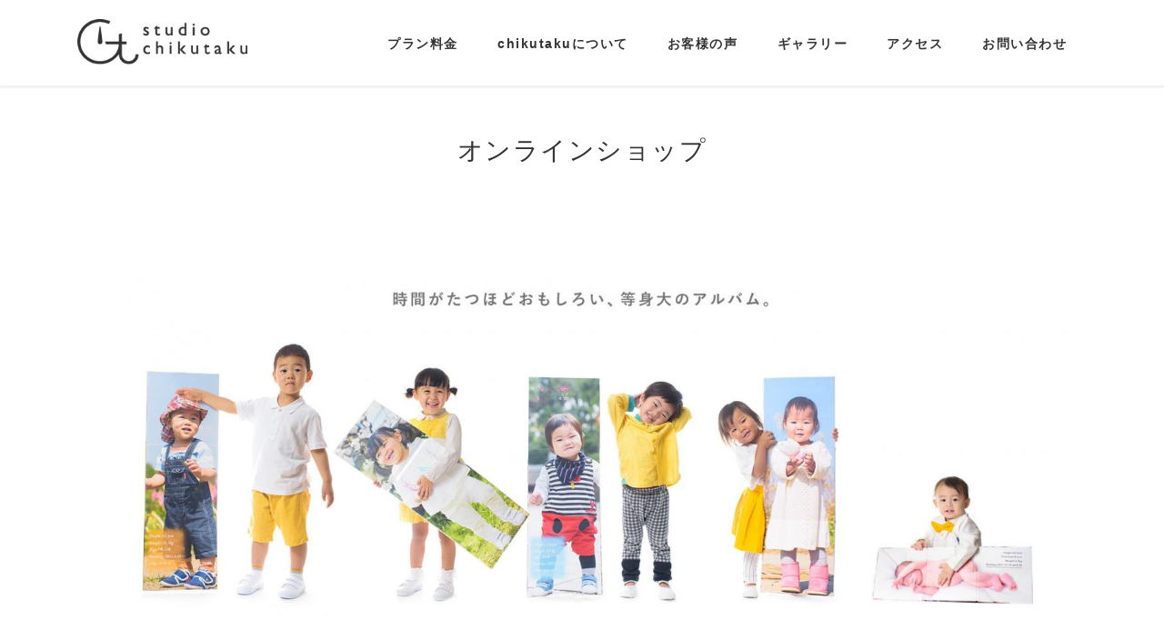

--- FILE ---
content_type: text/html; charset=UTF-8
request_url: https://studio-chikutaku.com/online/
body_size: 26079
content:
<!DOCTYPE html>
<html lang="ja"
	prefix="og: https://ogp.me/ns#" >
<head>
<meta charset="utf-8">
<meta http-equiv="X-UA-Compatible" content="IE=edge">
<meta name="viewport" content="width=device-width, initial-scale=1">
<title>オンラインショップ | studio chikutaku(スタジオ チクタク) 神戸六甲/枚方くずは写真館</title>

		<!-- All in One SEO 4.1.1.2 -->
		<link rel="canonical" href="https://studio-chikutaku.com/online/" />
		<meta property="og:site_name" content="studio chikutaku(スタジオ チクタク) 神戸六甲/枚方くずは写真館 | あなたの家のかかりつけ写真館" />
		<meta property="og:type" content="article" />
		<meta property="og:title" content="オンラインショップ | studio chikutaku(スタジオ チクタク) 神戸六甲/枚方くずは写真館" />
		<meta property="og:url" content="https://studio-chikutaku.com/online/" />
		<meta property="article:published_time" content="2020-05-08T11:56:51Z" />
		<meta property="article:modified_time" content="2024-01-22T03:56:29Z" />
		<meta name="twitter:card" content="summary" />
		<meta name="twitter:domain" content="studio-chikutaku.com" />
		<meta name="twitter:title" content="オンラインショップ | studio chikutaku(スタジオ チクタク) 神戸六甲/枚方くずは写真館" />
		<script type="application/ld+json" class="aioseo-schema">
			{"@context":"https:\/\/schema.org","@graph":[{"@type":"WebSite","@id":"https:\/\/studio-chikutaku.com\/#website","url":"https:\/\/studio-chikutaku.com\/","name":"studio chikutaku(\u30b9\u30bf\u30b8\u30aa \u30c1\u30af\u30bf\u30af) \u795e\u6238\u516d\u7532\/\u679a\u65b9\u304f\u305a\u306f\u5199\u771f\u9928","description":"\u3042\u306a\u305f\u306e\u5bb6\u306e\u304b\u304b\u308a\u3064\u3051\u5199\u771f\u9928","publisher":{"@id":"https:\/\/studio-chikutaku.com\/#organization"}},{"@type":"Organization","@id":"https:\/\/studio-chikutaku.com\/#organization","name":"studio chikutaku(\u30b9\u30bf\u30b8\u30aa\u30c1\u30af\u30bf\u30af)","url":"https:\/\/studio-chikutaku.com\/","logo":{"@type":"ImageObject","@id":"https:\/\/studio-chikutaku.com\/#organizationLogo","url":"https:\/\/studio-chikutaku.com\/wp-content\/uploads\/2020\/03\/\u30ed\u30b4.jpg","width":"1639","height":"359"},"image":{"@id":"https:\/\/studio-chikutaku.com\/#organizationLogo"},"contactPoint":{"@type":"ContactPoint","telephone":"+818061364661","contactType":"Reservations"}},{"@type":"BreadcrumbList","@id":"https:\/\/studio-chikutaku.com\/online\/#breadcrumblist","itemListElement":[{"@type":"ListItem","@id":"https:\/\/studio-chikutaku.com\/#listItem","position":"1","item":{"@id":"https:\/\/studio-chikutaku.com\/#item","name":"\u30db\u30fc\u30e0","description":"\u3042\u306a\u305f\u306e\u5bb6\u306e\u304b\u304b\u308a\u3064\u3051\u5199\u771f\u9928","url":"https:\/\/studio-chikutaku.com\/"},"nextItem":"https:\/\/studio-chikutaku.com\/online\/#listItem"},{"@type":"ListItem","@id":"https:\/\/studio-chikutaku.com\/online\/#listItem","position":"2","item":{"@id":"https:\/\/studio-chikutaku.com\/online\/#item","name":"\u30aa\u30f3\u30e9\u30a4\u30f3\u30b7\u30e7\u30c3\u30d7","url":"https:\/\/studio-chikutaku.com\/online\/"},"previousItem":"https:\/\/studio-chikutaku.com\/#listItem"}]},{"@type":"WebPage","@id":"https:\/\/studio-chikutaku.com\/online\/#webpage","url":"https:\/\/studio-chikutaku.com\/online\/","name":"\u30aa\u30f3\u30e9\u30a4\u30f3\u30b7\u30e7\u30c3\u30d7 | studio chikutaku(\u30b9\u30bf\u30b8\u30aa \u30c1\u30af\u30bf\u30af) \u795e\u6238\u516d\u7532\/\u679a\u65b9\u304f\u305a\u306f\u5199\u771f\u9928","inLanguage":"ja","isPartOf":{"@id":"https:\/\/studio-chikutaku.com\/#website"},"breadcrumb":{"@id":"https:\/\/studio-chikutaku.com\/online\/#breadcrumblist"},"datePublished":"2020-05-08T11:56:51+09:00","dateModified":"2024-01-22T03:56:29+09:00"}]}
		</script>
		<!-- All in One SEO -->

<link rel='dns-prefetch' href='//webfonts.sakura.ne.jp' />
<link rel='dns-prefetch' href='//s.w.org' />
<link rel="alternate" type="application/rss+xml" title="studio chikutaku(スタジオ チクタク) 神戸六甲/枚方くずは写真館 &raquo; フィード" href="https://studio-chikutaku.com/feed/" />
<link rel="alternate" type="application/rss+xml" title="studio chikutaku(スタジオ チクタク) 神戸六甲/枚方くずは写真館 &raquo; コメントフィード" href="https://studio-chikutaku.com/comments/feed/" />
<meta name="description" content="アルバムを開くとそこには、いつまでも変わらない思い出のままのお子様の姿が。『タイムレスアルバム』は、幼い時のかけがえのない瞬間を等身大で残せる特別なアルバムです。2015年にこのサービスを開始して5年。たくさんの方にお喜び頂くと共に、家族との歴史を共に刻み続けてきました。今回新サービスとして、お客様が撮影したお写真で作成が出来るようになりました。コンセプトは『成長を肌で感じられるアルバム』" />		<!-- This site uses the Google Analytics by MonsterInsights plugin v7.15.0 - Using Analytics tracking - https://www.monsterinsights.com/ -->
							<script src="//www.googletagmanager.com/gtag/js?id=UA-56068906-1"  type="text/javascript" data-cfasync="false"></script>
			<script type="text/javascript" data-cfasync="false">
				var mi_version = '7.15.0';
				var mi_track_user = true;
				var mi_no_track_reason = '';
				
								var disableStr = 'ga-disable-UA-56068906-1';

				/* Function to detect opted out users */
				function __gtagTrackerIsOptedOut() {
					return document.cookie.indexOf( disableStr + '=true' ) > - 1;
				}

				/* Disable tracking if the opt-out cookie exists. */
				if ( __gtagTrackerIsOptedOut() ) {
					window[disableStr] = true;
				}

				/* Opt-out function */
				function __gtagTrackerOptout() {
					document.cookie = disableStr + '=true; expires=Thu, 31 Dec 2099 23:59:59 UTC; path=/';
					window[disableStr] = true;
				}

				if ( 'undefined' === typeof gaOptout ) {
					function gaOptout() {
						__gtagTrackerOptout();
					}
				}
								window.dataLayer = window.dataLayer || [];
				if ( mi_track_user ) {
					function __gtagTracker() {
						dataLayer.push( arguments );
					}
					__gtagTracker( 'js', new Date() );
					__gtagTracker( 'set', {
						'developer_id.dZGIzZG' : true,
						                    });
					__gtagTracker( 'config', 'UA-56068906-1', {
						forceSSL:true,link_attribution:true,					} );
					window.gtag = __gtagTracker;										(
						function () {
							/* https://developers.google.com/analytics/devguides/collection/analyticsjs/ */
							/* ga and __gaTracker compatibility shim. */
							var noopfn = function () {
								return null;
							};
							var noopnullfn = function () {
								return null;
							};
							var Tracker = function () {
								return null;
							};
							var p = Tracker.prototype;
							p.get = noopfn;
							p.set = noopfn;
							p.send = noopfn;
							var __gaTracker = function () {
								var len = arguments.length;
								if ( len === 0 ) {
									return;
								}
								var f = arguments[len - 1];
								if ( typeof f !== 'object' || f === null || typeof f.hitCallback !== 'function' ) {
									if ( 'send' === arguments[0] ) {
										if ( 'event' === arguments[1] ) {
											__gtagTracker( 'event', arguments[3], {
												'event_category': arguments[2],
												'event_label': arguments[4],
												'value': 1
											} );
											return;
										}
										if ( 'undefined' !== typeof ( arguments[1].hitType ) ) {
											var hitDetails = {};
											var gagtag_map = {
												'eventCategory': 'event_category',
												'eventAction': 'event_action',
												'eventLabel': 'event_label',
												'eventValue': 'event_value',
												'nonInteraction': 'non_interaction',
												'timingCategory': 'event_category',
												'timingVar': 'name',
												'timingValue': 'value',
												'timingLabel': 'event_label',
											};
											var gaKey;
											for ( gaKey in gagtag_map ) {
												if ( 'undefined' !== typeof arguments[1][gaKey] ) {
													hitDetails[gagtag_map[gaKey]] = arguments[1][gaKey];
												}
											}
											var action = 'timing' === arguments[1].hitType ? 'timing_complete' : arguments[1].eventAction;
											__gtagTracker( 'event', action, hitDetails );
										}
									}
									return;
								}
								try {
									f.hitCallback();
								} catch ( ex ) {
								}
							};
							__gaTracker.create = function () {
								return new Tracker();
							};
							__gaTracker.getByName = noopnullfn;
							__gaTracker.getAll = function () {
								return [];
							};
							__gaTracker.remove = noopfn;
							__gaTracker.loaded = true;
							window['__gaTracker'] = __gaTracker;
						}
					)();
									} else {
										console.log( "" );
					( function () {
						function __gtagTracker() {
							return null;
						}
						window['__gtagTracker'] = __gtagTracker;
						window['gtag'] = __gtagTracker;
					} )();
									}
			</script>
				<!-- / Google Analytics by MonsterInsights -->
				<script type="text/javascript">
			window._wpemojiSettings = {"baseUrl":"https:\/\/s.w.org\/images\/core\/emoji\/12.0.0-1\/72x72\/","ext":".png","svgUrl":"https:\/\/s.w.org\/images\/core\/emoji\/12.0.0-1\/svg\/","svgExt":".svg","source":{"concatemoji":"https:\/\/studio-chikutaku.com\/wp-includes\/js\/wp-emoji-release.min.js?ver=5.3.20"}};
			!function(e,a,t){var n,r,o,i=a.createElement("canvas"),p=i.getContext&&i.getContext("2d");function s(e,t){var a=String.fromCharCode;p.clearRect(0,0,i.width,i.height),p.fillText(a.apply(this,e),0,0);e=i.toDataURL();return p.clearRect(0,0,i.width,i.height),p.fillText(a.apply(this,t),0,0),e===i.toDataURL()}function c(e){var t=a.createElement("script");t.src=e,t.defer=t.type="text/javascript",a.getElementsByTagName("head")[0].appendChild(t)}for(o=Array("flag","emoji"),t.supports={everything:!0,everythingExceptFlag:!0},r=0;r<o.length;r++)t.supports[o[r]]=function(e){if(!p||!p.fillText)return!1;switch(p.textBaseline="top",p.font="600 32px Arial",e){case"flag":return s([127987,65039,8205,9895,65039],[127987,65039,8203,9895,65039])?!1:!s([55356,56826,55356,56819],[55356,56826,8203,55356,56819])&&!s([55356,57332,56128,56423,56128,56418,56128,56421,56128,56430,56128,56423,56128,56447],[55356,57332,8203,56128,56423,8203,56128,56418,8203,56128,56421,8203,56128,56430,8203,56128,56423,8203,56128,56447]);case"emoji":return!s([55357,56424,55356,57342,8205,55358,56605,8205,55357,56424,55356,57340],[55357,56424,55356,57342,8203,55358,56605,8203,55357,56424,55356,57340])}return!1}(o[r]),t.supports.everything=t.supports.everything&&t.supports[o[r]],"flag"!==o[r]&&(t.supports.everythingExceptFlag=t.supports.everythingExceptFlag&&t.supports[o[r]]);t.supports.everythingExceptFlag=t.supports.everythingExceptFlag&&!t.supports.flag,t.DOMReady=!1,t.readyCallback=function(){t.DOMReady=!0},t.supports.everything||(n=function(){t.readyCallback()},a.addEventListener?(a.addEventListener("DOMContentLoaded",n,!1),e.addEventListener("load",n,!1)):(e.attachEvent("onload",n),a.attachEvent("onreadystatechange",function(){"complete"===a.readyState&&t.readyCallback()})),(n=t.source||{}).concatemoji?c(n.concatemoji):n.wpemoji&&n.twemoji&&(c(n.twemoji),c(n.wpemoji)))}(window,document,window._wpemojiSettings);
		</script>
		<style type="text/css">
img.wp-smiley,
img.emoji {
	display: inline !important;
	border: none !important;
	box-shadow: none !important;
	height: 1em !important;
	width: 1em !important;
	margin: 0 .07em !important;
	vertical-align: -0.1em !important;
	background: none !important;
	padding: 0 !important;
}
</style>
	<link rel='stylesheet' id='wp-customer-reviews-3-frontend-css'  href='https://studio-chikutaku.com/wp-content/plugins/wp-customer-reviews/css/wp-customer-reviews-generated.css?ver=3.4.1' type='text/css' media='all' />
<link rel='stylesheet' id='sb_instagram_styles-css'  href='https://studio-chikutaku.com/wp-content/plugins/instagram-feed/css/sbi-styles.min.css?ver=2.9.2' type='text/css' media='all' />
<link rel='stylesheet' id='vkExUnit_common_style-css'  href='https://studio-chikutaku.com/wp-content/plugins/vk-all-in-one-expansion-unit/assets/css/vkExUnit_style.css?ver=9.31.7.0' type='text/css' media='all' />
<style id='vkExUnit_common_style-inline-css' type='text/css'>
:root {--ver_page_top_button_url:url(https://studio-chikutaku.com/wp-content/plugins/vk-all-in-one-expansion-unit/assets/images/to-top-btn-icon.svg);}@font-face {font-weight: normal;font-style: normal;font-family: "vk_sns";src: url("https://studio-chikutaku.com/wp-content/plugins/vk-all-in-one-expansion-unit/inc/sns/icons/fonts/vk_sns.eot?-bq20cj");src: url("https://studio-chikutaku.com/wp-content/plugins/vk-all-in-one-expansion-unit/inc/sns/icons/fonts/vk_sns.eot?#iefix-bq20cj") format("embedded-opentype"),url("https://studio-chikutaku.com/wp-content/plugins/vk-all-in-one-expansion-unit/inc/sns/icons/fonts/vk_sns.woff?-bq20cj") format("woff"),url("https://studio-chikutaku.com/wp-content/plugins/vk-all-in-one-expansion-unit/inc/sns/icons/fonts/vk_sns.ttf?-bq20cj") format("truetype"),url("https://studio-chikutaku.com/wp-content/plugins/vk-all-in-one-expansion-unit/inc/sns/icons/fonts/vk_sns.svg?-bq20cj#vk_sns") format("svg");}
</style>
<link rel='stylesheet' id='wp-block-library-css'  href='https://studio-chikutaku.com/wp-includes/css/dist/block-library/style.min.css?ver=5.3.20' type='text/css' media='all' />
<link rel='stylesheet' id='whats-new-style-css'  href='https://studio-chikutaku.com/wp-content/plugins/whats-new-genarator/whats-new.css?ver=2.0.2' type='text/css' media='all' />
<link rel='stylesheet' id='monsterinsights-popular-posts-style-css'  href='https://studio-chikutaku.com/wp-content/plugins/google-analytics-for-wordpress/assets/css/frontend.min.css?ver=7.15.0' type='text/css' media='all' />
<link rel='stylesheet' id='bootstrap-4-style-css'  href='https://studio-chikutaku.com/wp-content/themes/lightning/library/bootstrap-4/css/bootstrap.min.css?ver=4.3.1' type='text/css' media='all' />
<link rel='stylesheet' id='lightning-design-style-css'  href='https://studio-chikutaku.com/wp-content/themes/lightning/design-skin/origin2/css/style.css?ver=9.0.7' type='text/css' media='all' />
<style id='lightning-design-style-inline-css' type='text/css'>
.tagcloud a:before { font-family: "Font Awesome 5 Free";content: "\f02b";font-weight: bold; }
</style>
<link rel='stylesheet' id='vk-blocks-build-css-css'  href='https://studio-chikutaku.com/wp-content/plugins/vk-all-in-one-expansion-unit/inc/vk-blocks/package/build/block-build.css?ver=0.38.6' type='text/css' media='all' />
<link rel='stylesheet' id='lightning-common-style-css'  href='https://studio-chikutaku.com/wp-content/themes/lightning/assets/css/common.css?ver=9.0.7' type='text/css' media='all' />
<link rel='stylesheet' id='lightning-theme-style-css'  href='https://studio-chikutaku.com/wp-content/themes/lightning/style.css?ver=9.0.7' type='text/css' media='all' />
<link rel='stylesheet' id='vk-font-awesome-css'  href='https://studio-chikutaku.com/wp-content/themes/lightning/inc/font-awesome/package/versions/5/css/all.min.css?ver=5.11.2' type='text/css' media='all' />
<link rel='stylesheet' id='grw_css-css'  href='https://studio-chikutaku.com/wp-content/plugins/widget-google-reviews/static/css/google-review.css?ver=1.8.7' type='text/css' media='all' />
<link rel='stylesheet' id='elementor-frontend-legacy-css'  href='https://studio-chikutaku.com/wp-content/plugins/elementor/assets/css/frontend-legacy.min.css?ver=3.4.7' type='text/css' media='all' />
<link rel='stylesheet' id='elementor-frontend-css'  href='https://studio-chikutaku.com/wp-content/plugins/elementor/assets/css/frontend.min.css?ver=3.4.7' type='text/css' media='all' />
<style id='elementor-frontend-inline-css' type='text/css'>
@font-face{font-family:eicons;src:url(https://studio-chikutaku.com/wp-content/plugins/elementor/assets/lib/eicons/fonts/eicons.eot?5.10.0);src:url(https://studio-chikutaku.com/wp-content/plugins/elementor/assets/lib/eicons/fonts/eicons.eot?5.10.0#iefix) format("embedded-opentype"),url(https://studio-chikutaku.com/wp-content/plugins/elementor/assets/lib/eicons/fonts/eicons.woff2?5.10.0) format("woff2"),url(https://studio-chikutaku.com/wp-content/plugins/elementor/assets/lib/eicons/fonts/eicons.woff?5.10.0) format("woff"),url(https://studio-chikutaku.com/wp-content/plugins/elementor/assets/lib/eicons/fonts/eicons.ttf?5.10.0) format("truetype"),url(https://studio-chikutaku.com/wp-content/plugins/elementor/assets/lib/eicons/fonts/eicons.svg?5.10.0#eicon) format("svg");font-weight:400;font-style:normal}
</style>
<link rel='stylesheet' id='elementor-post-124-css'  href='https://studio-chikutaku.com/wp-content/uploads/elementor/css/post-124.css?ver=1636724458' type='text/css' media='all' />
<link rel='stylesheet' id='elementor-pro-css'  href='https://studio-chikutaku.com/wp-content/plugins/elementor-pro/assets/css/frontend.min.css?ver=3.0.10' type='text/css' media='all' />
<link rel='stylesheet' id='elementor-global-css'  href='https://studio-chikutaku.com/wp-content/uploads/elementor/css/global.css?ver=1636724459' type='text/css' media='all' />
<link rel='stylesheet' id='elementor-post-1171-css'  href='https://studio-chikutaku.com/wp-content/uploads/elementor/css/post-1171.css?ver=1705974163' type='text/css' media='all' />
<script type='text/javascript' src='https://studio-chikutaku.com/wp-includes/js/jquery/jquery.js?ver=1.12.4-wp'></script>
<script type='text/javascript'>
;(function($,document,window){$(document).ready(function($){/* Add scroll recognition class */$(window).scroll(function () {var scroll = $(this).scrollTop();if ($(this).scrollTop() > 160) {$('body').addClass('header_scrolled');} else {$('body').removeClass('header_scrolled');}});});})(jQuery,document,window);
</script>
<script type='text/javascript' src='https://studio-chikutaku.com/wp-includes/js/jquery/jquery-migrate.min.js?ver=1.4.1'></script>
<script type='text/javascript' src='https://studio-chikutaku.com/wp-content/plugins/wp-customer-reviews/js/wp-customer-reviews.js?ver=3.4.1'></script>
<script type='text/javascript' src='//webfonts.sakura.ne.jp/js/sakura.js?ver=2.0.1'></script>
<script type='text/javascript'>
/* <![CDATA[ */
var monsterinsights_frontend = {"js_events_tracking":"true","download_extensions":"doc,pdf,ppt,zip,xls,docx,pptx,xlsx","inbound_paths":"[{\"path\":\"\\\/go\\\/\",\"label\":\"affiliate\"},{\"path\":\"\\\/recommend\\\/\",\"label\":\"affiliate\"}]","home_url":"https:\/\/studio-chikutaku.com","hash_tracking":"false","ua":"UA-56068906-1"};
/* ]]> */
</script>
<script type='text/javascript' src='https://studio-chikutaku.com/wp-content/plugins/google-analytics-for-wordpress/assets/js/frontend-gtag.min.js?ver=7.15.0'></script>
<script type='text/javascript' src='https://studio-chikutaku.com/wp-content/plugins/widget-google-reviews/static/js/wpac-time.js?ver=1.8.7'></script>
<link rel='https://api.w.org/' href='https://studio-chikutaku.com/wp-json/' />
<link rel="EditURI" type="application/rsd+xml" title="RSD" href="https://studio-chikutaku.com/xmlrpc.php?rsd" />
<link rel="wlwmanifest" type="application/wlwmanifest+xml" href="https://studio-chikutaku.com/wp-includes/wlwmanifest.xml" /> 
<meta name="generator" content="WordPress 5.3.20" />
<link rel='shortlink' href='https://studio-chikutaku.com/?p=1171' />
<link rel="alternate" type="application/json+oembed" href="https://studio-chikutaku.com/wp-json/oembed/1.0/embed?url=https%3A%2F%2Fstudio-chikutaku.com%2Fonline%2F" />
<link rel="alternate" type="text/xml+oembed" href="https://studio-chikutaku.com/wp-json/oembed/1.0/embed?url=https%3A%2F%2Fstudio-chikutaku.com%2Fonline%2F&#038;format=xml" />
<style id="lightning-color-custom-for-plugins" type="text/css">/* ltg theme common */.color_key_bg,.color_key_bg_hover:hover{background-color: #337ab7;}.color_key_txt,.color_key_txt_hover:hover{color: #337ab7;}.color_key_border,.color_key_border_hover:hover{border-color: #337ab7;}.color_key_dark_bg,.color_key_dark_bg_hover:hover{background-color: #2e6da4;}.color_key_dark_txt,.color_key_dark_txt_hover:hover{color: #2e6da4;}.color_key_dark_border,.color_key_dark_border_hover:hover{border-color: #2e6da4;}</style><link rel="icon" href="https://studio-chikutaku.com/wp-content/uploads/2020/03/cropped-サイトアイコン-32x32.jpg" sizes="32x32" />
<link rel="icon" href="https://studio-chikutaku.com/wp-content/uploads/2020/03/cropped-サイトアイコン-192x192.jpg" sizes="192x192" />
<link rel="apple-touch-icon-precomposed" href="https://studio-chikutaku.com/wp-content/uploads/2020/03/cropped-サイトアイコン-180x180.jpg" />
<meta name="msapplication-TileImage" content="https://studio-chikutaku.com/wp-content/uploads/2020/03/cropped-サイトアイコン-270x270.jpg" />
		<style type="text/css" id="wp-custom-css">
			.page-header {
	background: #fff;
}
.page-header_pageTitle {
  color: #333;
	margin: 2em 0 !important;
}
@media (max-width: 767px) { 
.page-header_pageTitle {
	margin: 1.5em 0 !important;
}
}
.breadSection {
	display: none;
}
.siteContent {
    padding: 0 0 4rem;
}
@media (max-width: 767px) { 
.siteContent {
    padding: 0 0 2rem;
}
}

.sideSection-col-one {
	display: none;
}
/* お問い合わせ--------------- */
.contact_form dt, .contact_form dd {
    border: none;
}
.contact_form dd {
    margin-bottom: 30px;
}
.contact_form select {
    max-width: 200px;
}
.btn_area {
    display: inline-block;
}

input[type=submit].submit_btn {
    display: inline-block;
    color: #fff;
    background-color: #b2cad1;
    border: 1px solid #b2cad1;
    border-radius: 50px;
}

input[type=submit].submit_btn:hover {
    color: #333;
    background-color: #fff;
}

input[type=submit].return_btn {
    display: inline-block;
    margin-right: 20px;
    color: #333;
    background-color: #fff;
    border: 1px solid #333;
    border-radius: 50px;
}

input[type=submit].return_btn:hover {
    color: #fff;
    background-color: #333;
}
/* ---------------お問い合わせ終わり */


/* カスタマイズのCSSに記載済み--------------- */
/* タイトル部分の色変更 */
/* 背景 */
.page-header {
    background-color: rgba(0, 0, 0, 0);
}
/* 文字色 */
.page-header_pageTitle {
    color: #333;
}
/* 直後のコンテンツの余白削除 */
.siteContent {
    padding: 0 0 4rem;
}
/* ---------------カスタマイズのCSSに記載済み終わり */

/* テキストに関するcss--------------- */
/* 文字の間隔（縦） */
* {
    line-height: 2;
    letter-spacing: 1.5px;
}
/* h2以降の見出し */
/* 文字の間隔（縦） */
.elementor-heading-title {
    font-weight: normal !important;
    line-height: 1.5;
    letter-spacing: 3px;
}
/* h2スタイルリセット span要素追加 */
h2 {
	border: none;
}
h2 span {
	display: block;
	font-size: 18px;
}
/* h3スタイルリセット */
h3 {
	border: none;
}
h3::after {
	display: none;
}
/* 両端に線のあるタイトル */
.both_line_title h3 {
    display: flex;
    align-items: center;
}
.both_line_title h3::before,
.both_line_title h3::after {
    content: "";
    height: 4px;
    flex-grow: 1;
    border-top: 1px solid #B2CAD1;
    border-bottom: 1px solid #B2CAD1;
}
.both_line_title h3::before {
    margin-right: 1rem;
}
.both_line_title h3::after {
    display: block;
    width: auto;
    margin-left: 1rem;
    position: static;
}
@media (max-width: 767px) { 
    .both_line_title h3 {
        font-size: 18px;
    }
}
/* 画像キャプション */
.wp-caption {
    background: transparent;
    border: none;
}
.widget-image-caption {
    font-size: 12px;
}
/* キャプション付き画像の余白 */
.wp-caption img {
    margin: 0 0 9px;
}
/* ---------------テキストに関するcssおわり */

/* カラムに関するcss--------------- */

/* リンクボタン整列 */
.flex6_sp2 .elementor-row {
    flex-wrap: wrap;
    justify-content: space-between;
}
.flex6_sp2 .elementor-row .elementor-column {
	width: 48%;
}
.flex6_sp2 .elementor-column-wrap.elementor-element-populated {
    padding: 0 0 10px !important;
}
@media (min-width: 768px) { 
    .flex6_sp2 .elementor-row .elementor-column {
        width: 16%;
    }
    .flex6_sp2 .elementor-column-wrap.elementor-element-populated {
        padding: 0 5px 10px !important;
    }    
}

/* 6カラムPC3-sp2 */
.flex3_sp2 .elementor-row {
    flex-wrap: wrap;
    justify-content: space-between;
}
.flex3_sp2 .elementor-row .elementor-column {
	width: 50%;
}
@media (min-width: 768px) { 
    .flex3_sp2 .elementor-row .elementor-column {
        width: 33%;
    }
}

/* 6カラムPC3-sp3 */
.flex3_sp3 .elementor-row {
    flex-wrap: wrap;
    justify-content: space-between;
}
.flex3_sp3 .elementor-row .elementor-column {
    width: 33%;
}
@media (min-width: 768px) { 
    .flex3_sp3 .elementor-row .elementor-column {
        width: 33%;
    }
}

/* 6カラムPC2-sp2 */
.flex2_sp2 .elementor-row {
    flex-wrap: wrap;
    justify-content: space-between;
}
.flex2_sp2 .elementor-row .elementor-column {
	width: 50%;
}
@media (min-width: 768px) { 
    .flex2_sp2 .elementor-row .elementor-column {
        width: 50%;
    }
}

/* 4カラムPC4-sp2 */
.flex4_sp2 .elementor-row {
    flex-wrap: wrap;
    justify-content: space-between;
}
.flex4_sp2 .elementor-row .elementor-column {
	width: 50%;
}
@media (min-width: 768px) { 
    .flex4_sp2 .elementor-row .elementor-column {
        width: 25%;
    }    
}

/* 4カラムPC4-sp4 */
.flex4_sp4 .elementor-row {
    flex-wrap: wrap;
    justify-content: space-between;
}
.flex4_sp4 .elementor-row .elementor-column {
    width: 25%;
}
@media (min-width: 768px) { 
    .flex4_sp4 .elementor-row .elementor-column {
        width: 25%;
    }    
}

/* 2カラムPC2-sp2 */
.flex2_sp2 .elementor-row {
    flex-wrap: wrap;
    justify-content: space-between;
}
.flex2_sp2 .elementor-row .elementor-column {
	width: 50%;
}
@media (min-width: 768px) { 
    .flex2_sp2 .elementor-row .elementor-column {
        width: 50%;
    }    
}

/* ---------------カラムに関するcssおわり */

/* レイアウトに関する汎用css--------------- */
.mb0 {
    margin-bottom: 0 !important;
}
.mb0 *:last-child {
    margin-bottom: 0 !important;
}
.p0 *{
 padding: 0 !important;
}
/* ---------------レイアウトに関する汎用cssおわり */

/* チクタクについて--------------- */
/* ご挨拶最後のところ */
.flex_end .elementor-widget-wrap {
    justify-content: flex-end;
    align-content: flex-end;
}

/* chikutakuについて ビデオサイズ */
.elementor-widget-wrap>.elementor-element.about_video {
    width: 100%;
}
@media (min-width: 768px) { 
    .elementor-widget-wrap>.elementor-element.about_video {
        width: 80%;
        margin: 0 auto;
    }
}
/* ---------------チクタクについて終わり */


/* お客様の声--------------- */
/* トップ画像段落ち禁止 */
.nowrap .elementor-row{
    flex-wrap: nowrap;
}
/* リンクボタンサイズ変更 */
.voice_btn .elementor-button {
    font-size: 13px;
}
.voice_btn .elementor-button-link {
    display: block;
    width: 100%;
}
/* 投稿記事のボタンスタイルリセット */
.elementor-button {
    padding: 5px 20px;
}
.elementor-button > br {
    display:none;
}
/* 記事間の仕切り線 */
.voice_post .elementor-post__content {
    border-bottom: 1px solid #B2CAD1;
}
/* 投稿者名のレイアウト編集 */
.elementor-element-12d2721 {
    height: 30.4px;
    margin-top: 5px;
}
.elementor-element-12d2721 p {
    margin-bottom: 0 !important;
}
/* 星の余白設定 */
.star .elementor-column-wrap {
    padding: 3px 10px !important;
}
/* ---------------お客様の声終わり */

/* プランページ ---------------*/
/* 左側 */
/* プラン内容 */
.plan_title {
    position: relative;
    z-index: 2;
}
.plan_title h5 {
    display: inline-block;
    padding: 0 10px;
    background: #fff;
}
.plan_list .widget-image-caption {
    line-height: 1.3;
}
@media (min-width: 768px) { 
    .plan_list {
        height: calc(100% - 20px);
        min-height: 400px;
        position: relative;
    }
}
/* 右側 */
.price .elementor-text-editor {
    line-height: 1.2;
}
.price .elementor-text-editor span {
    font-size: 10px;
}
.price .widget-image-caption {
    line-height: 1.3;
}
/* 注釈 */
.plan_caption .elementor-text-editor {
    font-size: 13px;
    line-height: 1.5;
}
.campaign .elementor-image {
    position: absolute;
}
@media (min-width: 768px) {
    .campaign .elementor-image {
        left: 72%;
        top: -220px;
    }
}
@media (min-width: 992px) {
    .campaign .elementor-image {
        left: 68%;
        top: -220px;
    }
}
@media (min-width: 1200px) {
    .campaign .elementor-image {
        left: 65%;
        top: -220px;
    }
}

@media (min-width: 768px) {
    .campaign.campaign_02 .elementor-image {
        left: 76%;
        top: -210px;
    }
}
@media (min-width: 992px) {
    .campaign.campaign_02 .elementor-image {
        left: 73%;
        top: -200px;
    }
}
@media (min-width: 1200px) {
    .campaign.campaign_02 .elementor-image {
        left: 70%;
        top: -190px;
    }
}

/* 特典のテキスト */
@media (max-width: 767px) { 
    .goods_txt p br {
        display: none;
    }
}
/* 特典の画像配置 */
.plan_gallery .gallery {
    display: flex;
    flex-wrap: wrap;
    justify-content: space-between;
    align-items: center;
}
.plan_gallery .gallery br {
    display: none;
}
.plan_gallery .gallery .gallery-item {
    width: 48% !important;
}
.plan_gallery_05 .gallery .gallery-item {
    width: 20% !important;
    margin-left: 0;
    margin-right: 0;
}
@media (min-width: 768px) {
    .plan_gallery .gallery .gallery-item {
        width: 24% !important;
    }
    .plan_gallery_05_02 .gallery .gallery-item {
        width: 20% !important;
    }
    .plan_gallery_05 .gallery .gallery-item {
        width: 20% !important;
    }
}
.plan_gallery .gallery .gallery-item .gallery-icon {
    padding-left: 0;
}
.plan_gallery .gallery .gallery-item .gallery-icon img {
    border: none !important;
}
.elementor-slideshow__title {
    display: none;
}
/* ---------------プランページおわり */

/* キャンペーン価格 */
.price_campaign {
    display: block;
}

@media (min-width: 768px) {
    .price_campaign {
        display: flex;
        justify-content: center;
        align-items: center;
        font-family: Helvetica, sans-serif;
        color: #333;
    }    
}
.price_campaign .elementor-heading-title {
    text-align: center;
    font-size: 39px;
}
.price_campaign .elementor-heading-title.pink {
    color: #C63C71;
}

.price_campaign .elementor-heading-title span {
    display: block;
    font-size: 18px;
}
.price_campaign .arrow {
    box-sizing: content-box;
    width: 28px;
    padding: 0 20px;
}
@media (max-width: 768px) {
    .price_campaign .arrow {
        transform: rotate(90deg);
        margin: 0 auto;
        padding: 20px 0;
    }
}

/* プラン目次ボタン */
.plan_nav .elementor-column-wrap {
    padding: 5px !important;
}
@media (max-width: 768px) {
    .plan_nav {
        max-width: 450px;
        margin: 0 auto;
    }
}

/* 表 */
.price_table {
    border: 1px solid #B2C9CF;
    text-align: center;
}
.price_table th {
    border: 1px solid #B2C9CF;
    padding: 5px;
}
.price_table td {
    border: 1px solid #B2C9CF;
    padding: 5px;
}

div.whatsnew dt {
    color: #333;
    font-size: 14px;
    line-height: 1.5;
    float: none;
    border: none;
    overflow: inherit;
}
div.whatsnew dd {
    color: #333;
    border: none;
    line-height: 1.5;
}
@media (min-width: 600px) {
    .div.whatsnew dt {
        float: none;
        overflow: inherit;
        }
}
		</style>
		
</head>
<body data-rsssl=1 class="page-template-default page page-id-1171 post-name-online post-type-page bootstrap4 device-pc fa_v5_css elementor-default elementor-kit-124 elementor-page elementor-page-1171">
<a class="skip-link screen-reader-text" href="#main">コンテンツに移動</a>
<a class="skip-link screen-reader-text" href="#main">ナビゲーションに移動</a>
<header class="siteHeader">
		<div class="container siteHeadContainer">
		<div class="navbar-header">
						<p class="navbar-brand siteHeader_logo">
			<a href="https://studio-chikutaku.com/">
				<span><img src="https://studio-chikutaku.com/wp-content/uploads/2021/11/logo1.png" alt="studio chikutaku(スタジオ チクタク) 神戸六甲/枚方くずは写真館" /></span>
			</a>
			</p>
								</div>

		<div id="gMenu_outer" class="gMenu_outer"><nav class="menu-%e3%83%a1%e3%82%a4%e3%83%b3-container"><ul id="menu-%e3%83%a1%e3%82%a4%e3%83%b3" class="menu gMenu vk-menu-acc"><li id="menu-item-2120" class="menu-item menu-item-type-custom menu-item-object-custom menu-item-has-children"><a href="https://studio-chikutaku.com/top/#top_plan"><strong class="gMenu_name">プラン料金</strong></a>
<ul class="sub-menu">
	<li id="menu-item-5603" class="menu-item menu-item-type-post_type menu-item-object-page"><a href="https://studio-chikutaku.com/memory/">記念写真撮影</a></li>
	<li id="menu-item-5054" class="menu-item menu-item-type-post_type menu-item-object-page"><a href="https://studio-chikutaku.com/family/">ファミリーフォト</a></li>
	<li id="menu-item-4780" class="menu-item menu-item-type-post_type menu-item-object-page"><a href="https://studio-chikutaku.com/753-2/">七五三</a></li>
	<li id="menu-item-5008" class="menu-item menu-item-type-post_type menu-item-object-page"><a href="https://studio-chikutaku.com/omiya/">お宮参り</a></li>
	<li id="menu-item-5488" class="menu-item menu-item-type-post_type menu-item-object-page"><a href="https://studio-chikutaku.com/born/">ニューボーン</a></li>
	<li id="menu-item-5164" class="menu-item menu-item-type-post_type menu-item-object-page"><a href="https://studio-chikutaku.com/timeless/">等身大アルバム</a></li>
	<li id="menu-item-5368" class="menu-item menu-item-type-post_type menu-item-object-page"><a href="https://studio-chikutaku.com/twenty/">成人式</a></li>
	<li id="menu-item-5602" class="menu-item menu-item-type-post_type menu-item-object-page"><a href="https://studio-chikutaku.com/pets/">ペットフォト</a></li>
	<li id="menu-item-5619" class="menu-item menu-item-type-post_type menu-item-object-page"><a href="https://studio-chikutaku.com/idphoto/">証明写真</a></li>
	<li id="menu-item-5621" class="menu-item menu-item-type-custom menu-item-object-custom"><a href="https://studio-chikutaku.com/idphoto/#plan02-1">プロフィール撮影</a></li>
</ul>
</li>
<li id="menu-item-3759" class="menu-item menu-item-type-post_type menu-item-object-page"><a href="https://studio-chikutaku.com/profile/"><strong class="gMenu_name">chikutakuについて</strong></a></li>
<li id="menu-item-4493" class="menu-item menu-item-type-post_type menu-item-object-page"><a href="https://studio-chikutaku.com/voice/"><strong class="gMenu_name">お客様の声</strong></a></li>
<li id="menu-item-5371" class="menu-item menu-item-type-post_type menu-item-object-page"><a href="https://studio-chikutaku.com/gallery/"><strong class="gMenu_name">ギャラリー</strong></a></li>
<li id="menu-item-5414" class="menu-item menu-item-type-post_type menu-item-object-page"><a href="https://studio-chikutaku.com/access/"><strong class="gMenu_name">アクセス</strong></a></li>
<li id="menu-item-5234" class="menu-item menu-item-type-post_type menu-item-object-page"><a href="https://studio-chikutaku.com/contact/"><strong class="gMenu_name">お問い合わせ</strong></a></li>
</ul></nav></div>	</div>
	</header>

<div class="section page-header"><div class="container"><div class="row"><div class="col-md-12">
<h1 class="page-header_pageTitle">
オンラインショップ</h1>
</div></div></div></div><!-- [ /.page-header ] -->
<!-- [ .breadSection ] -->
<div class="section breadSection">
<div class="container">
<div class="row">
<ol class="breadcrumb" itemtype="http://schema.org/BreadcrumbList"><li id="panHome" itemprop="itemListElement" itemscope itemtype="http://schema.org/ListItem"><a itemprop="item" href="https://studio-chikutaku.com/"><span itemprop="name"><i class="fa fa-home"></i> HOME</span></a></li><li><span>オンラインショップ</span></li></ol>
</div>
</div>
</div>
<!-- [ /.breadSection ] -->
<div class="section siteContent">
<div class="container">
<div class="row">
<div class="col mainSection mainSection-col-one mainSection-marginBottom-on" id="main" role="main">


	<div id="post-1171" class="post-1171 page type-page status-publish hentry">

		<div class="entry-body">
			<div data-elementor-type="wp-page" data-elementor-id="1171" class="elementor elementor-1171" data-elementor-settings="[]">
						<div class="elementor-inner">
							<div class="elementor-section-wrap">
							<section class="elementor-section elementor-top-section elementor-element elementor-element-ab65c8c elementor-section-boxed elementor-section-height-default elementor-section-height-default" data-id="ab65c8c" data-element_type="section">
						<div class="elementor-container elementor-column-gap-default">
							<div class="elementor-row">
					<div class="elementor-column elementor-col-100 elementor-top-column elementor-element elementor-element-9a1eed9" data-id="9a1eed9" data-element_type="column">
			<div class="elementor-column-wrap elementor-element-populated">
							<div class="elementor-widget-wrap">
						<div class="elementor-element elementor-element-3623120 elementor-hidden-desktop elementor-hidden-tablet elementor-widget elementor-widget-image" data-id="3623120" data-element_type="widget" data-widget_type="image.default">
				<div class="elementor-widget-container">
								<div class="elementor-image">
												<img width="1500" height="1000" src="https://studio-chikutaku.com/wp-content/uploads/2020/04/LSA新ビジュアル完成.jpg" class="attachment-full size-full" alt="" srcset="https://studio-chikutaku.com/wp-content/uploads/2020/04/LSA新ビジュアル完成.jpg 1500w, https://studio-chikutaku.com/wp-content/uploads/2020/04/LSA新ビジュアル完成-300x200.jpg 300w, https://studio-chikutaku.com/wp-content/uploads/2020/04/LSA新ビジュアル完成-1024x683.jpg 1024w, https://studio-chikutaku.com/wp-content/uploads/2020/04/LSA新ビジュアル完成-768x512.jpg 768w" sizes="(max-width: 1500px) 100vw, 1500px" />														</div>
						</div>
				</div>
						</div>
					</div>
		</div>
								</div>
					</div>
		</section>
				<section class="elementor-section elementor-top-section elementor-element elementor-element-c2254be elementor-section-boxed elementor-section-height-default elementor-section-height-default" data-id="c2254be" data-element_type="section">
						<div class="elementor-container elementor-column-gap-default">
							<div class="elementor-row">
					<div class="elementor-column elementor-col-100 elementor-top-column elementor-element elementor-element-ab72e93" data-id="ab72e93" data-element_type="column">
			<div class="elementor-column-wrap elementor-element-populated">
							<div class="elementor-widget-wrap">
						<div class="elementor-element elementor-element-1a6bb6e elementor-hidden-phone elementor-widget elementor-widget-image" data-id="1a6bb6e" data-element_type="widget" data-widget_type="image.default">
				<div class="elementor-widget-container">
								<div class="elementor-image">
												<img width="2000" height="851" src="https://studio-chikutaku.com/wp-content/uploads/2020/04/スライダー-5-1.jpg" class="attachment-full size-full" alt="" srcset="https://studio-chikutaku.com/wp-content/uploads/2020/04/スライダー-5-1.jpg 2000w, https://studio-chikutaku.com/wp-content/uploads/2020/04/スライダー-5-1-300x128.jpg 300w, https://studio-chikutaku.com/wp-content/uploads/2020/04/スライダー-5-1-1024x436.jpg 1024w, https://studio-chikutaku.com/wp-content/uploads/2020/04/スライダー-5-1-768x327.jpg 768w, https://studio-chikutaku.com/wp-content/uploads/2020/04/スライダー-5-1-1536x654.jpg 1536w" sizes="(max-width: 2000px) 100vw, 2000px" />														</div>
						</div>
				</div>
						</div>
					</div>
		</div>
								</div>
					</div>
		</section>
				<section class="elementor-section elementor-top-section elementor-element elementor-element-a643484 elementor-section-boxed elementor-section-height-default elementor-section-height-default" data-id="a643484" data-element_type="section">
						<div class="elementor-container elementor-column-gap-default">
							<div class="elementor-row">
					<div class="elementor-column elementor-col-100 elementor-top-column elementor-element elementor-element-c09924b" data-id="c09924b" data-element_type="column">
			<div class="elementor-column-wrap elementor-element-populated">
							<div class="elementor-widget-wrap">
						<div class="elementor-element elementor-element-4cedee5 elementor-hidden-desktop elementor-hidden-tablet elementor-widget elementor-widget-text-editor" data-id="4cedee5" data-element_type="widget" data-widget_type="text-editor.default">
				<div class="elementor-widget-container">
								<div class="elementor-text-editor elementor-clearfix">
				<p style="text-align: center;">アルバムを開くとそこには、いつまでも変わらない思い出のままの<br />お子様の姿が。『タイムレスアルバム』は、幼い時のかけがえのな<br />い瞬間を等身大で残せる特別なアルバムです。2015年にこのサービ<br />スを開始して5年。たくさんの方にお喜び頂くと共に、家族との歴史<br />を共に刻み続けてきました。今回新サービスとして、お客様が撮影し<br />たお写真で作成が出来るようになりました。<br /><br />コンセプトは『成長を肌で感じられるアルバム』です。まずは、タイムレ<br />スアルバムを作成して頂いた、とあるご家族の写真を見て頂きたいです。</p>					</div>
						</div>
				</div>
						</div>
					</div>
		</div>
								</div>
					</div>
		</section>
				<section class="elementor-section elementor-top-section elementor-element elementor-element-30c933d elementor-section-boxed elementor-section-height-default elementor-section-height-default" data-id="30c933d" data-element_type="section">
						<div class="elementor-container elementor-column-gap-default">
							<div class="elementor-row">
					<div class="elementor-column elementor-col-100 elementor-top-column elementor-element elementor-element-5d8d33b" data-id="5d8d33b" data-element_type="column">
			<div class="elementor-column-wrap elementor-element-populated">
							<div class="elementor-widget-wrap">
						<div class="elementor-element elementor-element-e9b9090 elementor-hidden-phone elementor-widget elementor-widget-text-editor" data-id="e9b9090" data-element_type="widget" data-widget_type="text-editor.default">
				<div class="elementor-widget-container">
								<div class="elementor-text-editor elementor-clearfix">
				<p>アルバムを開くとそこには、いつまでも変わらない思い出のままのお子様の姿が。<br />『等身大アルバム』は、幼い時のかけがえのない瞬間を等身大で残せる特別なアルバムです。<br />２０１５年にこのサービスを開始して５年。<br />たくさんの方にお喜び頂くと共に、家族との歴史を共に刻み続けてきました。<br />そして今回、新サービスとして、お客様が撮影したお写真で作成することが出来るようになりました。</p><p>コンセプトは『成長を肌で感じられるアルバム』です。<br />まずは、タイムレスアルバムを作って頂いた、とあるご家族の写真を見て感じて頂きたいです。</p>					</div>
						</div>
				</div>
						</div>
					</div>
		</div>
								</div>
					</div>
		</section>
				<section class="elementor-section elementor-top-section elementor-element elementor-element-f8dac97 elementor-section-stretched elementor-section-content-middle elementor-section-boxed elementor-section-height-default elementor-section-height-default" data-id="f8dac97" data-element_type="section" data-settings="{&quot;stretch_section&quot;:&quot;section-stretched&quot;}">
						<div class="elementor-container elementor-column-gap-default">
							<div class="elementor-row">
					<div class="elementor-column elementor-col-100 elementor-top-column elementor-element elementor-element-d9366b5" data-id="d9366b5" data-element_type="column">
			<div class="elementor-column-wrap elementor-element-populated">
							<div class="elementor-widget-wrap">
						<div class="elementor-element elementor-element-10daa26 elementor-hidden-desktop elementor-hidden-tablet elementor-widget elementor-widget-image-gallery" data-id="10daa26" data-element_type="widget" data-widget_type="image-gallery.default">
				<div class="elementor-widget-container">
					<div class="elementor-image-gallery">
			
		<style type="text/css">
			#gallery-1 {
				margin: auto;
			}
			#gallery-1 .gallery-item {
				float: left;
				margin-top: 10px;
				text-align: center;
				width: 20%;
			}
			#gallery-1 img {
				border: 2px solid #cfcfcf;
			}
			#gallery-1 .gallery-caption {
				margin-left: 0;
			}
			/* see gallery_shortcode() in wp-includes/media.php */
		</style>
		<div id='gallery-1' class='gallery galleryid-1171 gallery-columns-5 gallery-size-full'><dl class='gallery-item'>
			<dt class='gallery-icon portrait'>
				<a data-elementor-open-lightbox="yes" data-elementor-lightbox-slideshow="10daa26" data-elementor-lightbox-title="１歳" href='https://studio-chikutaku.com/wp-content/uploads/2020/05/等身大-1.jpg'><img width="768" height="1024" src="https://studio-chikutaku.com/wp-content/uploads/2020/05/等身大-1.jpg" class="attachment-full size-full" alt="" srcset="https://studio-chikutaku.com/wp-content/uploads/2020/05/等身大-1.jpg 768w, https://studio-chikutaku.com/wp-content/uploads/2020/05/等身大-1-225x300.jpg 225w" sizes="(max-width: 768px) 100vw, 768px" /></a>
			</dt></dl><dl class='gallery-item'>
			<dt class='gallery-icon portrait'>
				<a data-elementor-open-lightbox="yes" data-elementor-lightbox-slideshow="10daa26" data-elementor-lightbox-title="２歳" href='https://studio-chikutaku.com/wp-content/uploads/2020/05/等身大-2.jpg'><img width="677" height="903" src="https://studio-chikutaku.com/wp-content/uploads/2020/05/等身大-2.jpg" class="attachment-full size-full" alt="" srcset="https://studio-chikutaku.com/wp-content/uploads/2020/05/等身大-2.jpg 677w, https://studio-chikutaku.com/wp-content/uploads/2020/05/等身大-2-225x300.jpg 225w" sizes="(max-width: 677px) 100vw, 677px" /></a>
			</dt></dl><dl class='gallery-item'>
			<dt class='gallery-icon portrait'>
				<a data-elementor-open-lightbox="yes" data-elementor-lightbox-slideshow="10daa26" data-elementor-lightbox-title="３歳" href='https://studio-chikutaku.com/wp-content/uploads/2020/05/等身大-3.jpg'><img width="640" height="853" src="https://studio-chikutaku.com/wp-content/uploads/2020/05/等身大-3.jpg" class="attachment-full size-full" alt="" srcset="https://studio-chikutaku.com/wp-content/uploads/2020/05/等身大-3.jpg 640w, https://studio-chikutaku.com/wp-content/uploads/2020/05/等身大-3-225x300.jpg 225w" sizes="(max-width: 640px) 100vw, 640px" /></a>
			</dt></dl><dl class='gallery-item'>
			<dt class='gallery-icon portrait'>
				<a data-elementor-open-lightbox="yes" data-elementor-lightbox-slideshow="10daa26" data-elementor-lightbox-title="４歳" href='https://studio-chikutaku.com/wp-content/uploads/2020/05/等身大-5-scaled.jpg'><img width="1920" height="2560" src="https://studio-chikutaku.com/wp-content/uploads/2020/05/等身大-5-scaled.jpg" class="attachment-full size-full" alt="" srcset="https://studio-chikutaku.com/wp-content/uploads/2020/05/等身大-5-scaled.jpg 1920w, https://studio-chikutaku.com/wp-content/uploads/2020/05/等身大-5-225x300.jpg 225w, https://studio-chikutaku.com/wp-content/uploads/2020/05/等身大-5-768x1024.jpg 768w, https://studio-chikutaku.com/wp-content/uploads/2020/05/等身大-5-1152x1536.jpg 1152w, https://studio-chikutaku.com/wp-content/uploads/2020/05/等身大-5-1536x2048.jpg 1536w" sizes="(max-width: 1920px) 100vw, 1920px" /></a>
			</dt></dl><dl class='gallery-item'>
			<dt class='gallery-icon portrait'>
				<a data-elementor-open-lightbox="yes" data-elementor-lightbox-slideshow="10daa26" data-elementor-lightbox-title="５歳" href='https://studio-chikutaku.com/wp-content/uploads/2020/05/等身大-4.jpg'><img width="934" height="1245" src="https://studio-chikutaku.com/wp-content/uploads/2020/05/等身大-4.jpg" class="attachment-full size-full" alt="" srcset="https://studio-chikutaku.com/wp-content/uploads/2020/05/等身大-4.jpg 934w, https://studio-chikutaku.com/wp-content/uploads/2020/05/等身大-4-225x300.jpg 225w, https://studio-chikutaku.com/wp-content/uploads/2020/05/等身大-4-768x1024.jpg 768w" sizes="(max-width: 934px) 100vw, 934px" /></a>
			</dt></dl><br style="clear: both" />
		</div>
		</div>
				</div>
				</div>
						</div>
					</div>
		</div>
								</div>
					</div>
		</section>
				<section class="elementor-section elementor-top-section elementor-element elementor-element-3623fbb elementor-hidden-phone elementor-section-boxed elementor-section-height-default elementor-section-height-default" data-id="3623fbb" data-element_type="section" data-settings="{&quot;shape_divider_top&quot;:&quot;drops&quot;}">
					<div class="elementor-shape elementor-shape-top" data-negative="false">
			<svg xmlns="http://www.w3.org/2000/svg" height="100%" viewBox="0 0 283.5 27.8" preserveAspectRatio="xMidYMax slice">
	<path class="elementor-shape-fill" d="M0 0v1.4c.6.7 1.1 1.4 1.4 2 2 3.8 2.2 6.6 1.8 10.8-.3 3.3-2.4 9.4 0 12.3 1.7 2 3.7 1.4 4.6-.9 1.4-3.8-.7-8.2-.6-12 .1-3.7 3.2-5.5 6.9-4.9 4 .6 4.8 4 4.9 7.4.1 1.8-1.1 7 0 8.5.6.8 1.6 1.2 2.4.5 1.4-1.1.1-5.4.1-6.9.1-3.7.3-8.6 4.1-10.5 5-2.5 6.2 1.6 5.4 5.6-.4 1.7-1 9.2 2.9 6.3 1.5-1.1.7-3.5.5-4.9-.4-2.4-.4-4.3 1-6.5.9-1.4 2.4-3.1 4.2-3 2.4.1 2.7 2.2 4 3.7 1.5 1.8 1.8 2.2 3 .1 1.1-1.9 1.2-2.8 3.6-3.3 1.3-.3 4.8-1.4 5.9-.5 1.5 1.1.6 2.8.4 4.3-.2 1.1-.6 4 1.8 3.4 1.7-.4-.3-4.1.6-5.6 1.3-2.2 5.8-1.4 7 .5 1.3 2.1.5 5.8.1 8.1s-1.2 5-.6 7.4c1.3 5.1 4.4.9 4.3-2.4-.1-4.4-2-8.8-.5-13 .9-2.4 4.6-6.6 7.7-4.5 2.7 1.8.5 7.8.2 10.3-.2 1.7-.8 4.6.2 6.2.9 1.4 2 1.5 2.6-.3.5-1.5-.9-4.5-1-6.1-.2-1.7-.4-3.7.2-5.4 1.8-5.6 3.5 2.4 6.3.6 1.4-.9 4.3-9.4 6.1-3.1.6 2.2-1.3 7.8.7 8.9 4.2 2.3 1.5-7.1 2.2-8 3.1-4 4.7 3.8 6.1 4.1 3.1.7 2.8-7.9 8.1-4.5 1.7 1.1 2.9 3.3 3.2 5.2.4 2.2-1 4.5-.6 6.6 1 4.3 4.4 1.5 4.4-1.7 0-2.7-3-8.3 1.4-9.1 4.4-.9 7.3 3.5 7.8 6.9.3 2-1.5 10.9 1.3 11.3 4.1.6-3.2-15.7 4.8-15.8 4.7-.1 2.8 4.1 3.9 6.6 1 2.4 2.1 1 2.3-.8.3-1.9-.9-3.2 1.3-4.3 5.9-2.9 5.9 5.4 5.5 8.5-.3 2-1.7 8.4 2 8.1 6.9-.5-2.8-16.9 4.8-18.7 4.7-1.2 6.1 3.6 6.3 7.1.1 1.7-1.2 8.1.6 9.1 3.5 2 1.9-7 2-8.4.2-4 1.2-9.6 6.4-9.8 4.7-.2 3.2 4.6 2.7 7.5-.4 2.2 1.3 8.6 3.8 4.4 1.1-1.9-.3-4.1-.3-6 0-1.7.4-3.2 1.3-4.6 1-1.6 2.9-3.5 5.1-2.9 2.5.6 2.3 4.1 4.1 4.9 1.9.8 1.6-.9 2.3-2.1 1.2-2.1 2.1-2.1 4.4-2.4 1.4-.2 3.6-1.5 4.9-.5 2.3 1.7-.7 4.4.1 6.5.6 1.5 2.1 1.7 2.8.3.7-1.4-1.1-3.4-.3-4.8 1.4-2.5 6.2-1.2 7.2 1 2.3 4.8-3.3 12-.2 16.3 3 4.1 3.9-2.8 3.8-4.8-.4-4.3-2.1-8.9 0-13.1 1.3-2.5 5.9-5.7 7.9-2.4 2 3.2-1.3 9.8-.8 13.4.5 4.4 3.5 3.3 2.7-.8-.4-1.9-2.4-10 .6-11.1 3.7-1.4 2.8 7.2 6.5.4 2.2-4.1 4.9-3.1 5.2 1.2.1 1.5-.6 3.1-.4 4.6.2 1.9 1.8 3.7 3.3 1.3 1-1.6-2.6-10.4 2.9-7.3 2.6 1.5 1.6 6.5 4.8 2.7 1.3-1.5 1.7-3.6 4-3.7 2.2-.1 4 2.3 4.8 4.1 1.3 2.9-1.5 8.4.9 10.3 4.2 3.3 3-5.5 2.7-6.9-.6-3.9 1-7.2 5.5-5 4.1 2.1 4.3 7.7 4.1 11.6 0 .8-.6 9.5 2.5 5.2 1.2-1.7-.1-7.7.1-9.6.3-2.9 1.2-5.5 4.3-6.2 4.5-1 7.7 1.5 7.4 5.8-.2 3.5-1.8 7.7-.5 11.1 1 2.7 3.6 2.8 5 .2 1.6-3.1 0-8.3-.4-11.6-.4-4.2-.2-7 1.8-10.8 0 0-.1.1-.1.2-.2.4-.3.7-.4.8v.1c-.1.2-.1.2 0 0v-.1l.4-.8c0-.1.1-.1.1-.2.2-.4.5-.8.8-1.2V0H0zM282.7 3.4z"/>
</svg>		</div>
					<div class="elementor-container elementor-column-gap-default">
							<div class="elementor-row">
					<div class="elementor-column elementor-col-20 elementor-top-column elementor-element elementor-element-ce4ff00" data-id="ce4ff00" data-element_type="column">
			<div class="elementor-column-wrap elementor-element-populated">
							<div class="elementor-widget-wrap">
						<div class="elementor-element elementor-element-7b0fbe1 elementor-position-top elementor-vertical-align-top elementor-widget elementor-widget-image-box" data-id="7b0fbe1" data-element_type="widget" data-widget_type="image-box.default">
				<div class="elementor-widget-container">
			<div class="elementor-image-box-wrapper"><figure class="elementor-image-box-img"><img width="768" height="1024" src="https://studio-chikutaku.com/wp-content/uploads/2020/05/等身大-1.jpg" class="attachment-full size-full" alt="" /></figure><div class="elementor-image-box-content"><h3 class="elementor-image-box-title">1歳</h3></div></div>		</div>
				</div>
						</div>
					</div>
		</div>
				<div class="elementor-column elementor-col-20 elementor-top-column elementor-element elementor-element-437dad7" data-id="437dad7" data-element_type="column">
			<div class="elementor-column-wrap elementor-element-populated">
							<div class="elementor-widget-wrap">
						<div class="elementor-element elementor-element-9014e12 elementor-position-top elementor-vertical-align-top elementor-widget elementor-widget-image-box" data-id="9014e12" data-element_type="widget" data-widget_type="image-box.default">
				<div class="elementor-widget-container">
			<div class="elementor-image-box-wrapper"><figure class="elementor-image-box-img"><img width="677" height="903" src="https://studio-chikutaku.com/wp-content/uploads/2020/05/等身大-2.jpg" class="attachment-full size-full" alt="" /></figure><div class="elementor-image-box-content"><h3 class="elementor-image-box-title">2歳</h3></div></div>		</div>
				</div>
						</div>
					</div>
		</div>
				<div class="elementor-column elementor-col-20 elementor-top-column elementor-element elementor-element-021a051" data-id="021a051" data-element_type="column">
			<div class="elementor-column-wrap elementor-element-populated">
							<div class="elementor-widget-wrap">
						<div class="elementor-element elementor-element-9e4a32e elementor-position-top elementor-vertical-align-top elementor-widget elementor-widget-image-box" data-id="9e4a32e" data-element_type="widget" data-widget_type="image-box.default">
				<div class="elementor-widget-container">
			<div class="elementor-image-box-wrapper"><figure class="elementor-image-box-img"><img width="640" height="853" src="https://studio-chikutaku.com/wp-content/uploads/2020/05/等身大-3.jpg" class="attachment-full size-full" alt="" /></figure><div class="elementor-image-box-content"><h3 class="elementor-image-box-title">3歳</h3></div></div>		</div>
				</div>
						</div>
					</div>
		</div>
				<div class="elementor-column elementor-col-20 elementor-top-column elementor-element elementor-element-088bba9" data-id="088bba9" data-element_type="column">
			<div class="elementor-column-wrap elementor-element-populated">
							<div class="elementor-widget-wrap">
						<div class="elementor-element elementor-element-d0c8b5b elementor-position-top elementor-vertical-align-top elementor-widget elementor-widget-image-box" data-id="d0c8b5b" data-element_type="widget" data-widget_type="image-box.default">
				<div class="elementor-widget-container">
			<div class="elementor-image-box-wrapper"><figure class="elementor-image-box-img"><img width="1920" height="2560" src="https://studio-chikutaku.com/wp-content/uploads/2020/05/等身大-5-scaled.jpg" class="attachment-full size-full" alt="" /></figure><div class="elementor-image-box-content"><h3 class="elementor-image-box-title">4歳</h3></div></div>		</div>
				</div>
						</div>
					</div>
		</div>
				<div class="elementor-column elementor-col-20 elementor-top-column elementor-element elementor-element-7d2ad0e" data-id="7d2ad0e" data-element_type="column">
			<div class="elementor-column-wrap elementor-element-populated">
							<div class="elementor-widget-wrap">
						<div class="elementor-element elementor-element-d933072 elementor-position-top elementor-vertical-align-top elementor-widget elementor-widget-image-box" data-id="d933072" data-element_type="widget" data-widget_type="image-box.default">
				<div class="elementor-widget-container">
			<div class="elementor-image-box-wrapper"><figure class="elementor-image-box-img"><img width="934" height="1245" src="https://studio-chikutaku.com/wp-content/uploads/2020/05/等身大-4.jpg" class="attachment-full size-full" alt="" /></figure><div class="elementor-image-box-content"><h3 class="elementor-image-box-title">5歳</h3></div></div>		</div>
				</div>
						</div>
					</div>
		</div>
								</div>
					</div>
		</section>
				<section class="elementor-section elementor-top-section elementor-element elementor-element-61badf4 elementor-section-boxed elementor-section-height-default elementor-section-height-default" data-id="61badf4" data-element_type="section">
						<div class="elementor-container elementor-column-gap-default">
							<div class="elementor-row">
					<div class="elementor-column elementor-col-100 elementor-top-column elementor-element elementor-element-097cce1" data-id="097cce1" data-element_type="column">
			<div class="elementor-column-wrap elementor-element-populated">
							<div class="elementor-widget-wrap">
						<div class="elementor-element elementor-element-78626a2 elementor-hidden-desktop elementor-hidden-tablet elementor-widget elementor-widget-text-editor" data-id="78626a2" data-element_type="widget" data-widget_type="text-editor.default">
				<div class="elementor-widget-container">
								<div class="elementor-text-editor elementor-clearfix">
				<p style="text-align: center;">人って数年でこんなに成長するんですよね。</p>					</div>
						</div>
				</div>
						</div>
					</div>
		</div>
								</div>
					</div>
		</section>
				<section class="elementor-section elementor-top-section elementor-element elementor-element-d8be99a elementor-section-boxed elementor-section-height-default elementor-section-height-default" data-id="d8be99a" data-element_type="section">
						<div class="elementor-container elementor-column-gap-default">
							<div class="elementor-row">
					<div class="elementor-column elementor-col-100 elementor-top-column elementor-element elementor-element-02ad780" data-id="02ad780" data-element_type="column">
			<div class="elementor-column-wrap elementor-element-populated">
							<div class="elementor-widget-wrap">
						<div class="elementor-element elementor-element-d9e0260 elementor-hidden-phone elementor-widget elementor-widget-text-editor" data-id="d9e0260" data-element_type="widget" data-widget_type="text-editor.default">
				<div class="elementor-widget-container">
								<div class="elementor-text-editor elementor-clearfix">
				<p style="text-align: center;">人って数年でこんなに成長するんですよね。</p>					</div>
						</div>
				</div>
						</div>
					</div>
		</div>
								</div>
					</div>
		</section>
				<section class="elementor-section elementor-top-section elementor-element elementor-element-3d6b4d4 elementor-section-boxed elementor-section-height-default elementor-section-height-default" data-id="3d6b4d4" data-element_type="section">
						<div class="elementor-container elementor-column-gap-default">
							<div class="elementor-row">
					<div class="elementor-column elementor-col-100 elementor-top-column elementor-element elementor-element-55e4584" data-id="55e4584" data-element_type="column">
			<div class="elementor-column-wrap elementor-element-populated">
							<div class="elementor-widget-wrap">
						<div class="elementor-element elementor-element-aaabd56 elementor-hidden-desktop elementor-hidden-tablet elementor-widget elementor-widget-text-editor" data-id="aaabd56" data-element_type="widget" data-widget_type="text-editor.default">
				<div class="elementor-widget-container">
								<div class="elementor-text-editor elementor-clearfix">
				<p style="text-align: center;"><span style="color: #333333;">『百聞は一見にしかず』<br /></span><span style="color: #333333;">写真の価値を表すのにこれ以上の言葉はないと思っています。<br /></span><span style="color: #333333;">初めて立てるようになった時に、このアルバムが出来上がり、<br /></span><span style="color: #333333;">成長していく中で、写真が観賞する物から『体験する物』に変わる。<br />これから成長していくお子様や、</span><span style="color: #333333;">あなたにとって大切な方への<br />一生モノの贈り物</span><span style="color: #333333;">になるのではないでしょうか。</span></p>					</div>
						</div>
				</div>
						</div>
					</div>
		</div>
								</div>
					</div>
		</section>
				<section class="elementor-section elementor-top-section elementor-element elementor-element-eafac06 elementor-section-boxed elementor-section-height-default elementor-section-height-default" data-id="eafac06" data-element_type="section">
						<div class="elementor-container elementor-column-gap-default">
							<div class="elementor-row">
					<div class="elementor-column elementor-col-100 elementor-top-column elementor-element elementor-element-19340a5" data-id="19340a5" data-element_type="column">
			<div class="elementor-column-wrap elementor-element-populated">
							<div class="elementor-widget-wrap">
						<div class="elementor-element elementor-element-41c4016 elementor-hidden-phone elementor-widget elementor-widget-text-editor" data-id="41c4016" data-element_type="widget" data-widget_type="text-editor.default">
				<div class="elementor-widget-container">
								<div class="elementor-text-editor elementor-clearfix">
				<p style="text-align: center;"><span style="color: #333333;">『百聞は一見にしかず』<br /></span><span style="color: #333333;">写真の価値を表すのにこれ以上の言葉はないと思っています。<br /></span><span style="color: #333333;">初めて立てるようになった時に、このアルバムが出来上がり、<br /></span><span style="color: #333333;">成長していく中で、写真が観賞する物から『体験する物』に変わる。<br />これから成長していくお子様や、</span><span style="color: #333333;">あなたにとって大切な方への<br />一生モノの贈り物</span><span style="color: #333333;">になるのではないでしょうか。</span></p>					</div>
						</div>
				</div>
						</div>
					</div>
		</div>
								</div>
					</div>
		</section>
				<section class="elementor-section elementor-top-section elementor-element elementor-element-bd1baac elementor-section-boxed elementor-section-height-default elementor-section-height-default" data-id="bd1baac" data-element_type="section">
						<div class="elementor-container elementor-column-gap-default">
							<div class="elementor-row">
					<div class="elementor-column elementor-col-100 elementor-top-column elementor-element elementor-element-75b500d" data-id="75b500d" data-element_type="column">
			<div class="elementor-column-wrap elementor-element-populated">
							<div class="elementor-widget-wrap">
						<div class="elementor-element elementor-element-2eecc3c elementor-align-center elementor-widget elementor-widget-button" data-id="2eecc3c" data-element_type="widget" data-widget_type="button.default">
				<div class="elementor-widget-container">
					<div class="elementor-button-wrapper">
			<a href="https://chikutaku.official.ec/" class="elementor-button-link elementor-button elementor-size-sm" role="button">
						<span class="elementor-button-content-wrapper">
						<span class="elementor-button-text">オンラインショップはこちら</span>
		</span>
					</a>
		</div>
				</div>
				</div>
						</div>
					</div>
		</div>
								</div>
					</div>
		</section>
				<section class="elementor-section elementor-top-section elementor-element elementor-element-1392ca6 elementor-section-boxed elementor-section-height-default elementor-section-height-default" data-id="1392ca6" data-element_type="section">
						<div class="elementor-container elementor-column-gap-default">
							<div class="elementor-row">
					<div class="elementor-column elementor-col-100 elementor-top-column elementor-element elementor-element-93ce001" data-id="93ce001" data-element_type="column">
			<div class="elementor-column-wrap elementor-element-populated">
							<div class="elementor-widget-wrap">
						<div class="elementor-element elementor-element-5a69b01 elementor-widget elementor-widget-heading" data-id="5a69b01" data-element_type="widget" data-widget_type="heading.default">
				<div class="elementor-widget-container">
			<h2 class="elementor-heading-title elementor-size-default">等身大アルバムオンラインの３つの特徴</h2>		</div>
				</div>
						</div>
					</div>
		</div>
								</div>
					</div>
		</section>
				<section class="elementor-section elementor-top-section elementor-element elementor-element-be17199 elementor-section-boxed elementor-section-height-default elementor-section-height-default" data-id="be17199" data-element_type="section">
						<div class="elementor-container elementor-column-gap-default">
							<div class="elementor-row">
					<div class="elementor-column elementor-col-33 elementor-top-column elementor-element elementor-element-6e9afc6" data-id="6e9afc6" data-element_type="column">
			<div class="elementor-column-wrap elementor-element-populated">
							<div class="elementor-widget-wrap">
						<div class="elementor-element elementor-element-012bf6b elementor-position-top elementor-vertical-align-top elementor-widget elementor-widget-image-box" data-id="012bf6b" data-element_type="widget" data-widget_type="image-box.default">
				<div class="elementor-widget-container">
			<div class="elementor-image-box-wrapper"><figure class="elementor-image-box-img"><img width="2560" height="2560" src="https://studio-chikutaku.com/wp-content/uploads/2020/05/等身大-7-scaled.jpg" class="attachment-full size-full" alt="" /></figure><div class="elementor-image-box-content"><h3 class="elementor-image-box-title">並ぶ</h3><p class="elementor-image-box-description">お子様の成長を残すのに最適のグッズです。お手持ちの写真から作成し、お誕生日にアルバムを開いて並べば、お子様の成長を肌で感じることができます。</p></div></div>		</div>
				</div>
						</div>
					</div>
		</div>
				<div class="elementor-column elementor-col-33 elementor-top-column elementor-element elementor-element-2c4c8e6" data-id="2c4c8e6" data-element_type="column">
			<div class="elementor-column-wrap elementor-element-populated">
							<div class="elementor-widget-wrap">
						<div class="elementor-element elementor-element-57aa36c elementor-position-top elementor-vertical-align-top elementor-widget elementor-widget-image-box" data-id="57aa36c" data-element_type="widget" data-widget_type="image-box.default">
				<div class="elementor-widget-container">
			<div class="elementor-image-box-wrapper"><figure class="elementor-image-box-img"><img width="2560" height="2560" src="https://studio-chikutaku.com/wp-content/uploads/2020/05/フォトグッズ用-1-scaled.jpg" class="attachment-full size-full" alt="" /></figure><div class="elementor-image-box-content"><h3 class="elementor-image-box-title">飾る</h3><p class="elementor-image-box-description">等身大だけど、３つ折りにできるから収納にも便利。それに、デザインはシンプルに仕上げているから、折り方を変えることで、オシャレに飾ることが出来ます。</p></div></div>		</div>
				</div>
						</div>
					</div>
		</div>
				<div class="elementor-column elementor-col-33 elementor-top-column elementor-element elementor-element-7417b74" data-id="7417b74" data-element_type="column">
			<div class="elementor-column-wrap elementor-element-populated">
							<div class="elementor-widget-wrap">
						<div class="elementor-element elementor-element-34e8603 elementor-position-top elementor-vertical-align-top elementor-widget elementor-widget-image-box" data-id="34e8603" data-element_type="widget" data-widget_type="image-box.default">
				<div class="elementor-widget-container">
			<div class="elementor-image-box-wrapper"><figure class="elementor-image-box-img"><img width="2560" height="2560" src="https://studio-chikutaku.com/wp-content/uploads/2020/05/ギフト-3-scaled.jpg" class="attachment-full size-full" alt="" /></figure><div class="elementor-image-box-content"><h3 class="elementor-image-box-title">贈る</h3><p class="elementor-image-box-description">大切な方へのプレゼントとして、写真を贈るのはいかがですか？ギフトカードを贈れば、受け取った方と当スタジオが直接アルバム作成のやり取りをさせて頂きます。</p></div></div>		</div>
				</div>
						</div>
					</div>
		</div>
								</div>
					</div>
		</section>
				<section class="elementor-section elementor-top-section elementor-element elementor-element-5e9a302 elementor-section-boxed elementor-section-height-default elementor-section-height-default" data-id="5e9a302" data-element_type="section">
						<div class="elementor-container elementor-column-gap-default">
							<div class="elementor-row">
					<div class="elementor-column elementor-col-100 elementor-top-column elementor-element elementor-element-246a3cf" data-id="246a3cf" data-element_type="column">
			<div class="elementor-column-wrap elementor-element-populated">
							<div class="elementor-widget-wrap">
						<div class="elementor-element elementor-element-fd2e110 elementor-widget elementor-widget-heading" data-id="fd2e110" data-element_type="widget" data-widget_type="heading.default">
				<div class="elementor-widget-container">
			<h2 class="elementor-heading-title elementor-size-default">DETEAL【詳細】</h2>		</div>
				</div>
						</div>
					</div>
		</div>
								</div>
					</div>
		</section>
				<section class="elementor-section elementor-top-section elementor-element elementor-element-46349ae elementor-section-boxed elementor-section-height-default elementor-section-height-default" data-id="46349ae" data-element_type="section">
						<div class="elementor-container elementor-column-gap-default">
							<div class="elementor-row">
					<div class="elementor-column elementor-col-100 elementor-top-column elementor-element elementor-element-a8d1fff" data-id="a8d1fff" data-element_type="column">
			<div class="elementor-column-wrap elementor-element-populated">
							<div class="elementor-widget-wrap">
						<div class="elementor-element elementor-element-3cd707a elementor-hidden-phone elementor-widget elementor-widget-image" data-id="3cd707a" data-element_type="widget" data-widget_type="image.default">
				<div class="elementor-widget-container">
								<div class="elementor-image">
												<img width="780" height="422" src="https://studio-chikutaku.com/wp-content/uploads/2020/03/LSAページ-02.png" class="attachment-full size-full" alt="" srcset="https://studio-chikutaku.com/wp-content/uploads/2020/03/LSAページ-02.png 780w, https://studio-chikutaku.com/wp-content/uploads/2020/03/LSAページ-02-300x162.png 300w, https://studio-chikutaku.com/wp-content/uploads/2020/03/LSAページ-02-768x416.png 768w" sizes="(max-width: 780px) 100vw, 780px" />														</div>
						</div>
				</div>
						</div>
					</div>
		</div>
								</div>
					</div>
		</section>
				<section class="elementor-section elementor-top-section elementor-element elementor-element-7655172 elementor-section-boxed elementor-section-height-default elementor-section-height-default" data-id="7655172" data-element_type="section">
						<div class="elementor-container elementor-column-gap-default">
							<div class="elementor-row">
					<div class="elementor-column elementor-col-100 elementor-top-column elementor-element elementor-element-3b445a0" data-id="3b445a0" data-element_type="column">
			<div class="elementor-column-wrap elementor-element-populated">
							<div class="elementor-widget-wrap">
						<div class="elementor-element elementor-element-c7401f1 elementor-hidden-desktop elementor-hidden-tablet elementor-widget elementor-widget-image" data-id="c7401f1" data-element_type="widget" data-widget_type="image.default">
				<div class="elementor-widget-container">
								<div class="elementor-image">
												<img width="780" height="422" src="https://studio-chikutaku.com/wp-content/uploads/2020/03/LSAページ-02.png" class="attachment-full size-full" alt="" srcset="https://studio-chikutaku.com/wp-content/uploads/2020/03/LSAページ-02.png 780w, https://studio-chikutaku.com/wp-content/uploads/2020/03/LSAページ-02-300x162.png 300w, https://studio-chikutaku.com/wp-content/uploads/2020/03/LSAページ-02-768x416.png 768w" sizes="(max-width: 780px) 100vw, 780px" />														</div>
						</div>
				</div>
						</div>
					</div>
		</div>
								</div>
					</div>
		</section>
				<section class="elementor-section elementor-top-section elementor-element elementor-element-ac22a2e elementor-section-boxed elementor-section-height-default elementor-section-height-default" data-id="ac22a2e" data-element_type="section">
						<div class="elementor-container elementor-column-gap-default">
							<div class="elementor-row">
					<div class="elementor-column elementor-col-100 elementor-top-column elementor-element elementor-element-49d19e3" data-id="49d19e3" data-element_type="column">
			<div class="elementor-column-wrap elementor-element-populated">
							<div class="elementor-widget-wrap">
						<div class="elementor-element elementor-element-09b8d3d elementor-hidden-phone elementor-widget elementor-widget-image" data-id="09b8d3d" data-element_type="widget" data-widget_type="image.default">
				<div class="elementor-widget-container">
								<div class="elementor-image">
												<img width="567" height="451" src="https://studio-chikutaku.com/wp-content/uploads/2020/03/LSAページ-04.png" class="attachment-full size-full" alt="" srcset="https://studio-chikutaku.com/wp-content/uploads/2020/03/LSAページ-04.png 567w, https://studio-chikutaku.com/wp-content/uploads/2020/03/LSAページ-04-300x239.png 300w" sizes="(max-width: 567px) 100vw, 567px" />														</div>
						</div>
				</div>
						</div>
					</div>
		</div>
								</div>
					</div>
		</section>
				<section class="elementor-section elementor-top-section elementor-element elementor-element-570e326 elementor-section-boxed elementor-section-height-default elementor-section-height-default" data-id="570e326" data-element_type="section">
						<div class="elementor-container elementor-column-gap-default">
							<div class="elementor-row">
					<div class="elementor-column elementor-col-100 elementor-top-column elementor-element elementor-element-8d8f9c8" data-id="8d8f9c8" data-element_type="column">
			<div class="elementor-column-wrap elementor-element-populated">
							<div class="elementor-widget-wrap">
						<div class="elementor-element elementor-element-0759c46 elementor-hidden-desktop elementor-hidden-tablet elementor-widget elementor-widget-image" data-id="0759c46" data-element_type="widget" data-widget_type="image.default">
				<div class="elementor-widget-container">
								<div class="elementor-image">
												<img width="567" height="451" src="https://studio-chikutaku.com/wp-content/uploads/2020/03/LSAページ-04.png" class="attachment-full size-full" alt="" srcset="https://studio-chikutaku.com/wp-content/uploads/2020/03/LSAページ-04.png 567w, https://studio-chikutaku.com/wp-content/uploads/2020/03/LSAページ-04-300x239.png 300w" sizes="(max-width: 567px) 100vw, 567px" />														</div>
						</div>
				</div>
						</div>
					</div>
		</div>
								</div>
					</div>
		</section>
				<section class="elementor-section elementor-top-section elementor-element elementor-element-316743d elementor-section-boxed elementor-section-height-default elementor-section-height-default" data-id="316743d" data-element_type="section">
						<div class="elementor-container elementor-column-gap-default">
							<div class="elementor-row">
					<div class="elementor-column elementor-col-100 elementor-top-column elementor-element elementor-element-8cc850a" data-id="8cc850a" data-element_type="column">
			<div class="elementor-column-wrap elementor-element-populated">
							<div class="elementor-widget-wrap">
						<div class="elementor-element elementor-element-a5a0f43 elementor-hidden-phone elementor-widget elementor-widget-text-editor" data-id="a5a0f43" data-element_type="widget" data-widget_type="text-editor.default">
				<div class="elementor-widget-container">
								<div class="elementor-text-editor elementor-clearfix">
				<p>※『デザインページオプション』をご注文頂いた場合のデザインになります。</p>					</div>
						</div>
				</div>
						</div>
					</div>
		</div>
								</div>
					</div>
		</section>
				<section class="elementor-section elementor-top-section elementor-element elementor-element-67b93e6 elementor-section-boxed elementor-section-height-default elementor-section-height-default" data-id="67b93e6" data-element_type="section">
						<div class="elementor-container elementor-column-gap-default">
							<div class="elementor-row">
					<div class="elementor-column elementor-col-100 elementor-top-column elementor-element elementor-element-2db006c" data-id="2db006c" data-element_type="column">
			<div class="elementor-column-wrap elementor-element-populated">
							<div class="elementor-widget-wrap">
						<div class="elementor-element elementor-element-f03a67e elementor-hidden-desktop elementor-hidden-tablet elementor-widget elementor-widget-text-editor" data-id="f03a67e" data-element_type="widget" data-widget_type="text-editor.default">
				<div class="elementor-widget-container">
								<div class="elementor-text-editor elementor-clearfix">
				<p>※『デザインページオプション』をご注文頂いた場合のデザインになります。</p>					</div>
						</div>
				</div>
						</div>
					</div>
		</div>
								</div>
					</div>
		</section>
				<section class="elementor-section elementor-top-section elementor-element elementor-element-5f29be8 elementor-section-boxed elementor-section-height-default elementor-section-height-default" data-id="5f29be8" data-element_type="section">
						<div class="elementor-container elementor-column-gap-default">
							<div class="elementor-row">
					<div class="elementor-column elementor-col-100 elementor-top-column elementor-element elementor-element-de57af2" data-id="de57af2" data-element_type="column">
			<div class="elementor-column-wrap elementor-element-populated">
							<div class="elementor-widget-wrap">
						<div class="elementor-element elementor-element-93880a2 elementor-widget elementor-widget-heading" data-id="93880a2" data-element_type="widget" data-widget_type="heading.default">
				<div class="elementor-widget-container">
			<h2 class="elementor-heading-title elementor-size-default">DESINE【デザイン】</h2>		</div>
				</div>
						</div>
					</div>
		</div>
								</div>
					</div>
		</section>
				<section class="elementor-section elementor-top-section elementor-element elementor-element-1dcfa1d elementor-section-boxed elementor-section-height-default elementor-section-height-default" data-id="1dcfa1d" data-element_type="section">
						<div class="elementor-container elementor-column-gap-default">
							<div class="elementor-row">
					<div class="elementor-column elementor-col-100 elementor-top-column elementor-element elementor-element-764ef95" data-id="764ef95" data-element_type="column">
			<div class="elementor-column-wrap elementor-element-populated">
							<div class="elementor-widget-wrap">
						<div class="elementor-element elementor-element-ee3e330 elementor-widget elementor-widget-text-editor" data-id="ee3e330" data-element_type="widget" data-widget_type="text-editor.default">
				<div class="elementor-widget-container">
								<div class="elementor-text-editor elementor-clearfix">
				<section class="elementor-element elementor-element-daf1360 elementor-section-boxed elementor-section-height-default elementor-section-height-default elementor-section elementor-top-section" data-id="daf1360" data-element_type="section"><div class="elementor-container elementor-column-gap-default"><div class="elementor-row"><div class="elementor-element elementor-element-bfcc839 elementor-column elementor-col-100 elementor-top-column" data-id="bfcc839" data-element_type="column"><div class="elementor-column-wrap  elementor-element-populated"><div class="elementor-widget-wrap"><div class="elementor-element elementor-element-16f338e elementor-widget elementor-widget-text-editor" data-id="16f338e" data-element_type="widget" data-widget_type="text-editor.default"><div class="elementor-widget-container"><div class="elementor-text-editor elementor-clearfix"><p>表紙、裏表紙、フォトギャラリーを<br />各6パターンのデザインから、<br />お好みの組み合わせで作成することが出来ます。<br />別途、デザイン見本を送付致します。）</p></div></div></div></div></div></div></div></div></section><section class="elementor-element elementor-element-a4ec109 elementor-section-boxed elementor-section-height-default elementor-section-height-default elementor-section elementor-top-section" data-id="a4ec109" data-element_type="section"><div class="elementor-container elementor-column-gap-default"><div class="elementor-row"><div class="elementor-element elementor-element-6f642c1 elementor-column elementor-col-100 elementor-top-column" data-id="6f642c1" data-element_type="column"><div class="elementor-column-wrap  elementor-element-populated"><div class="elementor-widget-wrap"><div class="elementor-element elementor-element-012cbb9 elementor-hidden-phone elementor-widget elementor-widget-text-editor" data-id="012cbb9" data-element_type="widget" data-widget_type="text-editor.default"><div class="elementor-widget-container"><div class="elementor-text-editor elementor-clearfix"><h5>表紙、裏表紙、フォトギャラリーを各6パターンのデザインから、<br />お好みの組み合わせで作成することが出来ます。（別途、デザイン見本を送付致します。）</h5></div></div></div></div></div></div></div></div></section>					</div>
						</div>
				</div>
						</div>
					</div>
		</div>
								</div>
					</div>
		</section>
				<section class="elementor-section elementor-top-section elementor-element elementor-element-3ee042e elementor-section-boxed elementor-section-height-default elementor-section-height-default" data-id="3ee042e" data-element_type="section">
						<div class="elementor-container elementor-column-gap-default">
							<div class="elementor-row">
					<div class="elementor-column elementor-col-100 elementor-top-column elementor-element elementor-element-a91b120" data-id="a91b120" data-element_type="column">
			<div class="elementor-column-wrap elementor-element-populated">
							<div class="elementor-widget-wrap">
						<div class="elementor-element elementor-element-ae567a7 elementor-hidden-phone elementor-widget elementor-widget-image" data-id="ae567a7" data-element_type="widget" data-widget_type="image.default">
				<div class="elementor-widget-container">
								<div class="elementor-image">
												<img width="776" height="559" src="https://studio-chikutaku.com/wp-content/uploads/2020/03/LSAページ-06.png" class="attachment-full size-full" alt="" srcset="https://studio-chikutaku.com/wp-content/uploads/2020/03/LSAページ-06.png 776w, https://studio-chikutaku.com/wp-content/uploads/2020/03/LSAページ-06-300x216.png 300w, https://studio-chikutaku.com/wp-content/uploads/2020/03/LSAページ-06-768x553.png 768w" sizes="(max-width: 776px) 100vw, 776px" />														</div>
						</div>
				</div>
						</div>
					</div>
		</div>
								</div>
					</div>
		</section>
				<section class="elementor-section elementor-top-section elementor-element elementor-element-4ff0f80 elementor-section-boxed elementor-section-height-default elementor-section-height-default" data-id="4ff0f80" data-element_type="section">
						<div class="elementor-container elementor-column-gap-default">
							<div class="elementor-row">
					<div class="elementor-column elementor-col-100 elementor-top-column elementor-element elementor-element-10a9dde" data-id="10a9dde" data-element_type="column">
			<div class="elementor-column-wrap elementor-element-populated">
							<div class="elementor-widget-wrap">
						<div class="elementor-element elementor-element-8a1e52b elementor-hidden-desktop elementor-hidden-tablet elementor-widget elementor-widget-image" data-id="8a1e52b" data-element_type="widget" data-widget_type="image.default">
				<div class="elementor-widget-container">
								<div class="elementor-image">
												<img width="776" height="559" src="https://studio-chikutaku.com/wp-content/uploads/2020/03/LSAページ-06.png" class="attachment-full size-full" alt="" srcset="https://studio-chikutaku.com/wp-content/uploads/2020/03/LSAページ-06.png 776w, https://studio-chikutaku.com/wp-content/uploads/2020/03/LSAページ-06-300x216.png 300w, https://studio-chikutaku.com/wp-content/uploads/2020/03/LSAページ-06-768x553.png 768w" sizes="(max-width: 776px) 100vw, 776px" />														</div>
						</div>
				</div>
						</div>
					</div>
		</div>
								</div>
					</div>
		</section>
				<section class="elementor-section elementor-top-section elementor-element elementor-element-59d58ee elementor-section-boxed elementor-section-height-default elementor-section-height-default" data-id="59d58ee" data-element_type="section">
						<div class="elementor-container elementor-column-gap-default">
							<div class="elementor-row">
					<div class="elementor-column elementor-col-100 elementor-top-column elementor-element elementor-element-de4983e" data-id="de4983e" data-element_type="column">
			<div class="elementor-column-wrap elementor-element-populated">
							<div class="elementor-widget-wrap">
						<div class="elementor-element elementor-element-89c2544 elementor-hidden-phone elementor-widget elementor-widget-text-editor" data-id="89c2544" data-element_type="widget" data-widget_type="text-editor.default">
				<div class="elementor-widget-container">
								<div class="elementor-text-editor elementor-clearfix">
				<p>※『デザインページオプション』をご注文頂いた場合のデザインになります。</p>					</div>
						</div>
				</div>
						</div>
					</div>
		</div>
								</div>
					</div>
		</section>
				<section class="elementor-section elementor-top-section elementor-element elementor-element-80533ec elementor-section-boxed elementor-section-height-default elementor-section-height-default" data-id="80533ec" data-element_type="section">
						<div class="elementor-container elementor-column-gap-default">
							<div class="elementor-row">
					<div class="elementor-column elementor-col-100 elementor-top-column elementor-element elementor-element-2ffca24" data-id="2ffca24" data-element_type="column">
			<div class="elementor-column-wrap elementor-element-populated">
							<div class="elementor-widget-wrap">
						<div class="elementor-element elementor-element-bfe4383 elementor-hidden-desktop elementor-hidden-tablet elementor-widget elementor-widget-text-editor" data-id="bfe4383" data-element_type="widget" data-widget_type="text-editor.default">
				<div class="elementor-widget-container">
								<div class="elementor-text-editor elementor-clearfix">
				<p>※『デザインページオプション』をご注文頂いた場合のデザインになります。</p>					</div>
						</div>
				</div>
						</div>
					</div>
		</div>
								</div>
					</div>
		</section>
				<section class="elementor-section elementor-top-section elementor-element elementor-element-8b698b1 elementor-section-boxed elementor-section-height-default elementor-section-height-default" data-id="8b698b1" data-element_type="section">
						<div class="elementor-container elementor-column-gap-default">
							<div class="elementor-row">
					<div class="elementor-column elementor-col-100 elementor-top-column elementor-element elementor-element-9847e42" data-id="9847e42" data-element_type="column">
			<div class="elementor-column-wrap elementor-element-populated">
							<div class="elementor-widget-wrap">
						<div class="elementor-element elementor-element-d4a5cd8 elementor-widget elementor-widget-heading" data-id="d4a5cd8" data-element_type="widget" data-widget_type="heading.default">
				<div class="elementor-widget-container">
			<h2 class="elementor-heading-title elementor-size-default">お客様の写真を忠実に拡大する編集技術</h2>		</div>
				</div>
						</div>
					</div>
		</div>
								</div>
					</div>
		</section>
				<section class="elementor-section elementor-top-section elementor-element elementor-element-a084819 elementor-section-boxed elementor-section-height-default elementor-section-height-default" data-id="a084819" data-element_type="section">
						<div class="elementor-container elementor-column-gap-default">
							<div class="elementor-row">
					<div class="elementor-column elementor-col-100 elementor-top-column elementor-element elementor-element-76d002f" data-id="76d002f" data-element_type="column">
			<div class="elementor-column-wrap elementor-element-populated">
							<div class="elementor-widget-wrap">
						<div class="elementor-element elementor-element-d37f6e0 elementor-hidden-phone elementor-widget elementor-widget-image" data-id="d37f6e0" data-element_type="widget" data-widget_type="image.default">
				<div class="elementor-widget-container">
								<div class="elementor-image">
												<img width="1920" height="2560" src="https://studio-chikutaku.com/wp-content/uploads/2020/05/等身大-6-scaled.jpg" class="attachment-full size-full" alt="" srcset="https://studio-chikutaku.com/wp-content/uploads/2020/05/等身大-6-scaled.jpg 1920w, https://studio-chikutaku.com/wp-content/uploads/2020/05/等身大-6-225x300.jpg 225w, https://studio-chikutaku.com/wp-content/uploads/2020/05/等身大-6-768x1024.jpg 768w, https://studio-chikutaku.com/wp-content/uploads/2020/05/等身大-6-1152x1536.jpg 1152w, https://studio-chikutaku.com/wp-content/uploads/2020/05/等身大-6-1536x2048.jpg 1536w" sizes="(max-width: 1920px) 100vw, 1920px" />														</div>
						</div>
				</div>
						</div>
					</div>
		</div>
								</div>
					</div>
		</section>
				<section class="elementor-section elementor-top-section elementor-element elementor-element-cf5dbd9 elementor-section-boxed elementor-section-height-default elementor-section-height-default" data-id="cf5dbd9" data-element_type="section">
						<div class="elementor-container elementor-column-gap-default">
							<div class="elementor-row">
					<div class="elementor-column elementor-col-100 elementor-top-column elementor-element elementor-element-2e4113f" data-id="2e4113f" data-element_type="column">
			<div class="elementor-column-wrap elementor-element-populated">
							<div class="elementor-widget-wrap">
						<div class="elementor-element elementor-element-b71b2d0 elementor-hidden-desktop elementor-hidden-tablet elementor-widget elementor-widget-image" data-id="b71b2d0" data-element_type="widget" data-widget_type="image.default">
				<div class="elementor-widget-container">
								<div class="elementor-image">
												<img width="1920" height="2560" src="https://studio-chikutaku.com/wp-content/uploads/2020/05/等身大-6-scaled.jpg" class="attachment-full size-full" alt="" srcset="https://studio-chikutaku.com/wp-content/uploads/2020/05/等身大-6-scaled.jpg 1920w, https://studio-chikutaku.com/wp-content/uploads/2020/05/等身大-6-225x300.jpg 225w, https://studio-chikutaku.com/wp-content/uploads/2020/05/等身大-6-768x1024.jpg 768w, https://studio-chikutaku.com/wp-content/uploads/2020/05/等身大-6-1152x1536.jpg 1152w, https://studio-chikutaku.com/wp-content/uploads/2020/05/等身大-6-1536x2048.jpg 1536w" sizes="(max-width: 1920px) 100vw, 1920px" />														</div>
						</div>
				</div>
						</div>
					</div>
		</div>
								</div>
					</div>
		</section>
				<section class="elementor-section elementor-top-section elementor-element elementor-element-7b22f2b elementor-section-boxed elementor-section-height-default elementor-section-height-default" data-id="7b22f2b" data-element_type="section">
						<div class="elementor-container elementor-column-gap-default">
							<div class="elementor-row">
					<div class="elementor-column elementor-col-100 elementor-top-column elementor-element elementor-element-7217d36" data-id="7217d36" data-element_type="column">
			<div class="elementor-column-wrap elementor-element-populated">
							<div class="elementor-widget-wrap">
						<div class="elementor-element elementor-element-c6d72d9 elementor-hidden-desktop elementor-hidden-tablet elementor-widget elementor-widget-text-editor" data-id="c6d72d9" data-element_type="widget" data-widget_type="text-editor.default">
				<div class="elementor-widget-container">
								<div class="elementor-text-editor elementor-clearfix">
				<p>スタジオ チクタク代表の田原も、タイムレスアルバムの製作者でありながら、<br />イチファンとして、自身のアルバムを作りました。というよりも、実は自分の<br />等身大を作りたいから編集技術を磨き、品質にこだわった結果、L版サイズの<br />写真からでも等身大アルバムを作ることができるようになり、サービスとして<br />公開できるようになったというのが今回のタイムレスアルバムが出来上がった<br />経緯です。そんな、こだわりが、国宝 石清水八幡宮で予約窓口を設けて頂いた<br />り、『等身大フォトアワード』というコンテストで受賞させて頂きました。こ<br />だわりが認められたのは本当に嬉しいことです。</p>					</div>
						</div>
				</div>
						</div>
					</div>
		</div>
								</div>
					</div>
		</section>
				<section class="elementor-section elementor-top-section elementor-element elementor-element-224f87c elementor-section-boxed elementor-section-height-default elementor-section-height-default" data-id="224f87c" data-element_type="section">
						<div class="elementor-container elementor-column-gap-default">
							<div class="elementor-row">
					<div class="elementor-column elementor-col-100 elementor-top-column elementor-element elementor-element-fa0c9f1" data-id="fa0c9f1" data-element_type="column">
			<div class="elementor-column-wrap elementor-element-populated">
							<div class="elementor-widget-wrap">
						<div class="elementor-element elementor-element-ba07c22 elementor-hidden-phone elementor-widget elementor-widget-text-editor" data-id="ba07c22" data-element_type="widget" data-widget_type="text-editor.default">
				<div class="elementor-widget-container">
								<div class="elementor-text-editor elementor-clearfix">
				<p>スタジオ チクタク代表の田原も、等身大アルバムの製作者でありながら、<br />イチファンとして、自身のアルバムを作りました。というよりも、実は自分の<br />等身大を作りたいから編集技術を磨き、品質にこだわった結果、L版サイズの<br />写真からでも等身大アルバムを作ることができるようになり、サービスとして<br />公開できるようになったというのが今回のタイムレスアルバムが出来上がった<br />経緯です。そんな、こだわりが、国宝 石清水八幡宮で予約窓口を設けて頂いた<br />り、『等身大フォトアワード』というコンテストで受賞させて頂きました。こ<br />だわりが認められたのは本当に嬉しいことです。</p>					</div>
						</div>
				</div>
						</div>
					</div>
		</div>
								</div>
					</div>
		</section>
				<section class="elementor-section elementor-top-section elementor-element elementor-element-718c638 elementor-section-boxed elementor-section-height-default elementor-section-height-default" data-id="718c638" data-element_type="section">
						<div class="elementor-container elementor-column-gap-default">
							<div class="elementor-row">
					<div class="elementor-column elementor-col-50 elementor-top-column elementor-element elementor-element-3b14bf1" data-id="3b14bf1" data-element_type="column">
			<div class="elementor-column-wrap elementor-element-populated">
							<div class="elementor-widget-wrap">
						<div class="elementor-element elementor-element-70cf383 elementor-widget elementor-widget-image" data-id="70cf383" data-element_type="widget" data-widget_type="image.default">
				<div class="elementor-widget-container">
								<div class="elementor-image">
												<img width="960" height="640" src="https://studio-chikutaku.com/wp-content/uploads/2020/05/74447226_1802940476514808_9152910096181755904_o.jpg" class="attachment-full size-full" alt="" srcset="https://studio-chikutaku.com/wp-content/uploads/2020/05/74447226_1802940476514808_9152910096181755904_o.jpg 960w, https://studio-chikutaku.com/wp-content/uploads/2020/05/74447226_1802940476514808_9152910096181755904_o-300x200.jpg 300w, https://studio-chikutaku.com/wp-content/uploads/2020/05/74447226_1802940476514808_9152910096181755904_o-768x512.jpg 768w" sizes="(max-width: 960px) 100vw, 960px" />														</div>
						</div>
				</div>
						</div>
					</div>
		</div>
				<div class="elementor-column elementor-col-50 elementor-top-column elementor-element elementor-element-89a6378" data-id="89a6378" data-element_type="column">
			<div class="elementor-column-wrap elementor-element-populated">
							<div class="elementor-widget-wrap">
						<div class="elementor-element elementor-element-ac3f37d elementor-widget elementor-widget-image" data-id="ac3f37d" data-element_type="widget" data-widget_type="image.default">
				<div class="elementor-widget-container">
								<div class="elementor-image">
												<img width="960" height="640" src="https://studio-chikutaku.com/wp-content/uploads/2020/05/76706753_1802940453181477_4963838938306314240_o.jpg" class="attachment-full size-full" alt="" srcset="https://studio-chikutaku.com/wp-content/uploads/2020/05/76706753_1802940453181477_4963838938306314240_o.jpg 960w, https://studio-chikutaku.com/wp-content/uploads/2020/05/76706753_1802940453181477_4963838938306314240_o-300x200.jpg 300w, https://studio-chikutaku.com/wp-content/uploads/2020/05/76706753_1802940453181477_4963838938306314240_o-768x512.jpg 768w" sizes="(max-width: 960px) 100vw, 960px" />														</div>
						</div>
				</div>
						</div>
					</div>
		</div>
								</div>
					</div>
		</section>
				<section class="elementor-section elementor-top-section elementor-element elementor-element-9d3ffa2 elementor-section-boxed elementor-section-height-default elementor-section-height-default" data-id="9d3ffa2" data-element_type="section">
						<div class="elementor-container elementor-column-gap-default">
							<div class="elementor-row">
					<div class="elementor-column elementor-col-100 elementor-top-column elementor-element elementor-element-785fc2a" data-id="785fc2a" data-element_type="column">
			<div class="elementor-column-wrap elementor-element-populated">
							<div class="elementor-widget-wrap">
						<div class="elementor-element elementor-element-c8e2fc0 elementor-hidden-desktop elementor-hidden-tablet elementor-widget elementor-widget-text-editor" data-id="c8e2fc0" data-element_type="widget" data-widget_type="text-editor.default">
				<div class="elementor-widget-container">
								<div class="elementor-text-editor elementor-clearfix">
				<p>そんな、等身大アルバムを作成する上でこだわった拡大技術がコチラ</p>					</div>
						</div>
				</div>
						</div>
					</div>
		</div>
								</div>
					</div>
		</section>
				<section class="elementor-section elementor-top-section elementor-element elementor-element-b717a83 elementor-section-boxed elementor-section-height-default elementor-section-height-default" data-id="b717a83" data-element_type="section">
						<div class="elementor-container elementor-column-gap-default">
							<div class="elementor-row">
					<div class="elementor-column elementor-col-100 elementor-top-column elementor-element elementor-element-6b4aa45" data-id="6b4aa45" data-element_type="column">
			<div class="elementor-column-wrap elementor-element-populated">
							<div class="elementor-widget-wrap">
						<div class="elementor-element elementor-element-59efb30 elementor-hidden-phone elementor-widget elementor-widget-text-editor" data-id="59efb30" data-element_type="widget" data-widget_type="text-editor.default">
				<div class="elementor-widget-container">
								<div class="elementor-text-editor elementor-clearfix">
				<p>そんな、等身大アルバムを作成する上でこだわった拡大技術がコチラ</p>					</div>
						</div>
				</div>
						</div>
					</div>
		</div>
								</div>
					</div>
		</section>
				<section class="elementor-section elementor-top-section elementor-element elementor-element-f2411f8 elementor-section-boxed elementor-section-height-default elementor-section-height-default" data-id="f2411f8" data-element_type="section">
						<div class="elementor-container elementor-column-gap-default">
							<div class="elementor-row">
					<div class="elementor-column elementor-col-50 elementor-top-column elementor-element elementor-element-aeb3020" data-id="aeb3020" data-element_type="column">
			<div class="elementor-column-wrap elementor-element-populated">
							<div class="elementor-widget-wrap">
						<div class="elementor-element elementor-element-b2697bb elementor-widget elementor-widget-image" data-id="b2697bb" data-element_type="widget" data-widget_type="image.default">
				<div class="elementor-widget-container">
								<div class="elementor-image">
												<img width="2560" height="2560" src="https://studio-chikutaku.com/wp-content/uploads/2020/05/ギフト-1-scaled.jpg" class="attachment-full size-full" alt="" srcset="https://studio-chikutaku.com/wp-content/uploads/2020/05/ギフト-1-scaled.jpg 2560w, https://studio-chikutaku.com/wp-content/uploads/2020/05/ギフト-1-300x300.jpg 300w, https://studio-chikutaku.com/wp-content/uploads/2020/05/ギフト-1-1024x1024.jpg 1024w, https://studio-chikutaku.com/wp-content/uploads/2020/05/ギフト-1-150x150.jpg 150w, https://studio-chikutaku.com/wp-content/uploads/2020/05/ギフト-1-768x768.jpg 768w, https://studio-chikutaku.com/wp-content/uploads/2020/05/ギフト-1-1536x1536.jpg 1536w, https://studio-chikutaku.com/wp-content/uploads/2020/05/ギフト-1-2048x2048.jpg 2048w" sizes="(max-width: 2560px) 100vw, 2560px" />														</div>
						</div>
				</div>
						</div>
					</div>
		</div>
				<div class="elementor-column elementor-col-50 elementor-top-column elementor-element elementor-element-c3890f3" data-id="c3890f3" data-element_type="column">
			<div class="elementor-column-wrap elementor-element-populated">
							<div class="elementor-widget-wrap">
						<div class="elementor-element elementor-element-19ff48d elementor-widget elementor-widget-image" data-id="19ff48d" data-element_type="widget" data-widget_type="image.default">
				<div class="elementor-widget-container">
								<div class="elementor-image">
												<img width="2560" height="2560" src="https://studio-chikutaku.com/wp-content/uploads/2020/05/ギフト-17-scaled.jpg" class="attachment-full size-full" alt="" srcset="https://studio-chikutaku.com/wp-content/uploads/2020/05/ギフト-17-scaled.jpg 2560w, https://studio-chikutaku.com/wp-content/uploads/2020/05/ギフト-17-300x300.jpg 300w, https://studio-chikutaku.com/wp-content/uploads/2020/05/ギフト-17-1024x1024.jpg 1024w, https://studio-chikutaku.com/wp-content/uploads/2020/05/ギフト-17-150x150.jpg 150w, https://studio-chikutaku.com/wp-content/uploads/2020/05/ギフト-17-768x768.jpg 768w, https://studio-chikutaku.com/wp-content/uploads/2020/05/ギフト-17-1536x1536.jpg 1536w, https://studio-chikutaku.com/wp-content/uploads/2020/05/ギフト-17-2048x2048.jpg 2048w" sizes="(max-width: 2560px) 100vw, 2560px" />														</div>
						</div>
				</div>
						</div>
					</div>
		</div>
								</div>
					</div>
		</section>
				<section class="elementor-section elementor-top-section elementor-element elementor-element-2e7c094 elementor-section-boxed elementor-section-height-default elementor-section-height-default" data-id="2e7c094" data-element_type="section">
						<div class="elementor-container elementor-column-gap-default">
							<div class="elementor-row">
					<div class="elementor-column elementor-col-100 elementor-top-column elementor-element elementor-element-2cdb1fd" data-id="2cdb1fd" data-element_type="column">
			<div class="elementor-column-wrap elementor-element-populated">
							<div class="elementor-widget-wrap">
						<div class="elementor-element elementor-element-67946d4 elementor-hidden-desktop elementor-hidden-tablet elementor-widget elementor-widget-text-editor" data-id="67946d4" data-element_type="widget" data-widget_type="text-editor.default">
				<div class="elementor-widget-container">
								<div class="elementor-text-editor elementor-clearfix">
				<p>これだけサイズを引き延ばしているにも関わらず、画像拡大の技術と画像レタッチ技術により非常に精巧な仕上がりになっています。</p>					</div>
						</div>
				</div>
						</div>
					</div>
		</div>
								</div>
					</div>
		</section>
				<section class="elementor-section elementor-top-section elementor-element elementor-element-c232e31 elementor-section-boxed elementor-section-height-default elementor-section-height-default" data-id="c232e31" data-element_type="section">
						<div class="elementor-container elementor-column-gap-default">
							<div class="elementor-row">
					<div class="elementor-column elementor-col-100 elementor-top-column elementor-element elementor-element-215d6d2" data-id="215d6d2" data-element_type="column">
			<div class="elementor-column-wrap elementor-element-populated">
							<div class="elementor-widget-wrap">
						<div class="elementor-element elementor-element-f9bdf43 elementor-hidden-phone elementor-widget elementor-widget-text-editor" data-id="f9bdf43" data-element_type="widget" data-widget_type="text-editor.default">
				<div class="elementor-widget-container">
								<div class="elementor-text-editor elementor-clearfix">
				<p>これだけサイズを引き延ばしているにも関わらず、画像拡大の技術と画像レタッチ技術により非常に精巧な仕上がりになっています。</p>					</div>
						</div>
				</div>
						</div>
					</div>
		</div>
								</div>
					</div>
		</section>
				<section class="elementor-section elementor-top-section elementor-element elementor-element-da60826 elementor-section-boxed elementor-section-height-default elementor-section-height-default" data-id="da60826" data-element_type="section">
						<div class="elementor-container elementor-column-gap-default">
							<div class="elementor-row">
					<div class="elementor-column elementor-col-100 elementor-top-column elementor-element elementor-element-09ef292" data-id="09ef292" data-element_type="column">
			<div class="elementor-column-wrap elementor-element-populated">
							<div class="elementor-widget-wrap">
						<div class="elementor-element elementor-element-4f53553 elementor-widget elementor-widget-heading" data-id="4f53553" data-element_type="widget" data-widget_type="heading.default">
				<div class="elementor-widget-container">
			<h2 class="elementor-heading-title elementor-size-default">ご注文から作成の流れ</h2>		</div>
				</div>
						</div>
					</div>
		</div>
								</div>
					</div>
		</section>
				<section class="elementor-section elementor-top-section elementor-element elementor-element-2a59381 elementor-section-boxed elementor-section-height-default elementor-section-height-default" data-id="2a59381" data-element_type="section">
						<div class="elementor-container elementor-column-gap-default">
							<div class="elementor-row">
					<div class="elementor-column elementor-col-100 elementor-top-column elementor-element elementor-element-992f117" data-id="992f117" data-element_type="column">
			<div class="elementor-column-wrap elementor-element-populated">
							<div class="elementor-widget-wrap">
						<div class="elementor-element elementor-element-b5ae1a4 elementor-hidden-desktop elementor-hidden-tablet elementor-widget elementor-widget-image" data-id="b5ae1a4" data-element_type="widget" data-widget_type="image.default">
				<div class="elementor-widget-container">
								<div class="elementor-image">
												<img width="876" height="364" src="https://studio-chikutaku.com/wp-content/uploads/2020/05/LSAページ-09-1.jpg" class="attachment-full size-full" alt="" srcset="https://studio-chikutaku.com/wp-content/uploads/2020/05/LSAページ-09-1.jpg 876w, https://studio-chikutaku.com/wp-content/uploads/2020/05/LSAページ-09-1-300x125.jpg 300w, https://studio-chikutaku.com/wp-content/uploads/2020/05/LSAページ-09-1-768x319.jpg 768w" sizes="(max-width: 876px) 100vw, 876px" />														</div>
						</div>
				</div>
						</div>
					</div>
		</div>
								</div>
					</div>
		</section>
				<section class="elementor-section elementor-top-section elementor-element elementor-element-5dbb2f6 elementor-section-boxed elementor-section-height-default elementor-section-height-default" data-id="5dbb2f6" data-element_type="section">
						<div class="elementor-container elementor-column-gap-default">
							<div class="elementor-row">
					<div class="elementor-column elementor-col-100 elementor-top-column elementor-element elementor-element-9a97285" data-id="9a97285" data-element_type="column">
			<div class="elementor-column-wrap elementor-element-populated">
							<div class="elementor-widget-wrap">
						<div class="elementor-element elementor-element-4e7be27 elementor-hidden-phone elementor-widget elementor-widget-image" data-id="4e7be27" data-element_type="widget" data-widget_type="image.default">
				<div class="elementor-widget-container">
								<div class="elementor-image">
												<img width="876" height="364" src="https://studio-chikutaku.com/wp-content/uploads/2020/05/LSAページ-09-1.jpg" class="attachment-full size-full" alt="" srcset="https://studio-chikutaku.com/wp-content/uploads/2020/05/LSAページ-09-1.jpg 876w, https://studio-chikutaku.com/wp-content/uploads/2020/05/LSAページ-09-1-300x125.jpg 300w, https://studio-chikutaku.com/wp-content/uploads/2020/05/LSAページ-09-1-768x319.jpg 768w" sizes="(max-width: 876px) 100vw, 876px" />														</div>
						</div>
				</div>
						</div>
					</div>
		</div>
								</div>
					</div>
		</section>
				<section class="elementor-section elementor-top-section elementor-element elementor-element-8ce7df5 elementor-section-boxed elementor-section-height-default elementor-section-height-default" data-id="8ce7df5" data-element_type="section">
						<div class="elementor-container elementor-column-gap-default">
							<div class="elementor-row">
					<div class="elementor-column elementor-col-100 elementor-top-column elementor-element elementor-element-d7dddfc" data-id="d7dddfc" data-element_type="column">
			<div class="elementor-column-wrap elementor-element-populated">
							<div class="elementor-widget-wrap">
						<div class="elementor-element elementor-element-4c66942 elementor-align-center elementor-widget elementor-widget-button" data-id="4c66942" data-element_type="widget" data-widget_type="button.default">
				<div class="elementor-widget-container">
					<div class="elementor-button-wrapper">
			<a href="https://chikutaku.official.ec/" class="elementor-button-link elementor-button elementor-size-md" role="button">
						<span class="elementor-button-content-wrapper">
						<span class="elementor-button-text">オンラインショップはこちら</span>
		</span>
					</a>
		</div>
				</div>
				</div>
						</div>
					</div>
		</div>
								</div>
					</div>
		</section>
						</div>
						</div>
					</div>
			</div>
	
		</div><!-- [ /#post-1171 ] -->

	</div><!-- [ /.mainSection ] -->

<div class="col subSection sideSection sideSection-col-one">
</div><!-- [ /.subSection ] -->


</div><!-- [ /.row ] -->
</div><!-- [ /.container ] -->
</div><!-- [ /.siteContent ] -->


<footer class="section siteFooter">
	<div class="footerMenu">
	   <div class="container">
			<nav class="menu-%e3%83%a1%e3%82%a4%e3%83%b3-container"><ul id="menu-%e3%83%a1%e3%82%a4%e3%83%b3-1" class="menu nav"><li id="menu-item-2120" class="menu-item menu-item-type-custom menu-item-object-custom menu-item-has-children menu-item-2120"><a href="https://studio-chikutaku.com/top/#top_plan">プラン料金</a></li>
<li id="menu-item-3759" class="menu-item menu-item-type-post_type menu-item-object-page menu-item-3759"><a href="https://studio-chikutaku.com/profile/">chikutakuについて</a></li>
<li id="menu-item-4493" class="menu-item menu-item-type-post_type menu-item-object-page menu-item-4493"><a href="https://studio-chikutaku.com/voice/">お客様の声</a></li>
<li id="menu-item-5371" class="menu-item menu-item-type-post_type menu-item-object-page menu-item-5371"><a href="https://studio-chikutaku.com/gallery/">ギャラリー</a></li>
<li id="menu-item-5414" class="menu-item menu-item-type-post_type menu-item-object-page menu-item-5414"><a href="https://studio-chikutaku.com/access/">アクセス</a></li>
<li id="menu-item-5234" class="menu-item menu-item-type-post_type menu-item-object-page menu-item-5234"><a href="https://studio-chikutaku.com/contact/">お問い合わせ</a></li>
</ul></nav>		</div>
	</div>
	<div class="container sectionBox">
		<div class="row ">
			<div class="col-md-4"><aside class="widget widget_wp_widget_vkexunit_profile" id="wp_widget_vkexunit_profile-3">
<div class="veu_profile">
<div class="profile" >
<div class="media_outer media_left" style="width:200px;"><img class="profile_media" src="https://studio-chikutaku.com/wp-content/uploads/2021/11/logo1.png" alt="logo1" /></div><p class="profile_text">657-0023<br />
神戸市灘区高羽町5-5-21-102<br />
tel:078-384-2095<br />
mail:info@studio-chikutaku.com</p>

</div>
<!-- / .site-profile -->
</div>
</aside></div><div class="col-md-4"><aside class="widget widget_vk_twitter_widget" id="vk_twitter_widget-6"><div class="vk-teitter-plugin"><h1 class="widget-title subSection-title">Twitter</h1>	<a class="twitter-timeline" href="https://twitter.com/SChikutaku?ref_src=twsrc%5Etfw" data-height="455" data-theme="light" data-link-color="" data-chrome="noheader nofooter">
	</a>
	</div></aside></div><div class="col-md-4"><aside class="widget widget_text" id="text-8"><h1 class="widget-title subSection-title">Instagram</h1>			<div class="textwidget">
<div id="sb_instagram" class="sbi sbi_col_3  sbi_width_resp sbi_disable_mobile" style="padding-bottom: 10px;width: 100%;" data-feedid="sbi_17841400836853998#9" data-res="auto" data-cols="3" data-num="9" data-shortcode-atts="{}"  data-postid="1171" data-sbi-flags="favorLocal">
	<div class="sb_instagram_header  sbi_no_avatar" style="padding: 5px; margin-bottom: 10px;padding-bottom: 0;">
    <a href="https://www.instagram.com/chikutaku_photo/" target="_blank" rel="noopener nofollow noreferrer" title="@chikutaku_photo" class="sbi_header_link">
        <div class="sbi_header_text sbi_no_bio">
            <h3 >chikutaku_photo</h3>
	                </div>
                <div class="sbi_header_img">
            <div class="sbi_header_hashtag_icon"><svg class="sbi_new_logo fa-instagram fa-w-14" aria-hidden="true" data-fa-processed="" aria-label="Instagram" data-prefix="fab" data-icon="instagram" role="img" viewBox="0 0 448 512">
	                <path fill="currentColor" d="M224.1 141c-63.6 0-114.9 51.3-114.9 114.9s51.3 114.9 114.9 114.9S339 319.5 339 255.9 287.7 141 224.1 141zm0 189.6c-41.1 0-74.7-33.5-74.7-74.7s33.5-74.7 74.7-74.7 74.7 33.5 74.7 74.7-33.6 74.7-74.7 74.7zm146.4-194.3c0 14.9-12 26.8-26.8 26.8-14.9 0-26.8-12-26.8-26.8s12-26.8 26.8-26.8 26.8 12 26.8 26.8zm76.1 27.2c-1.7-35.9-9.9-67.7-36.2-93.9-26.2-26.2-58-34.4-93.9-36.2-37-2.1-147.9-2.1-184.9 0-35.8 1.7-67.6 9.9-93.9 36.1s-34.4 58-36.2 93.9c-2.1 37-2.1 147.9 0 184.9 1.7 35.9 9.9 67.7 36.2 93.9s58 34.4 93.9 36.2c37 2.1 147.9 2.1 184.9 0 35.9-1.7 67.7-9.9 93.9-36.2 26.2-26.2 34.4-58 36.2-93.9 2.1-37 2.1-147.8 0-184.8zM398.8 388c-7.8 19.6-22.9 34.7-42.6 42.6-29.5 11.7-99.5 9-132.1 9s-102.7 2.6-132.1-9c-19.6-7.8-34.7-22.9-42.6-42.6-11.7-29.5-9-99.5-9-132.1s-2.6-102.7 9-132.1c7.8-19.6 22.9-34.7 42.6-42.6 29.5-11.7 99.5-9 132.1-9s102.7-2.6 132.1 9c19.6 7.8 34.7 22.9 42.6 42.6 11.7 29.5 9 99.5 9 132.1s2.7 102.7-9 132.1z"></path>
	            </svg></div>
        </div>
        
    </a>
</div>
    <div id="sbi_images" style="padding: 5px;">
		<div class="sbi_item sbi_type_image sbi_new sbi_transition" id="sbi_17919141503193304" data-date="1643882289">
    <div class="sbi_photo_wrap">
        <a class="sbi_photo" href="https://www.instagram.com/p/CZgs4AJJHZq/" target="_blank" rel="noopener nofollow noreferrer" data-full-res="https://scontent-nrt1-1.cdninstagram.com/v/t51.29350-15/273217245_1083807432406803_8128549581188195889_n.webp?stp=dst-jpg&#038;_nc_cat=103&#038;ccb=1-7&#038;_nc_sid=8ae9d6&#038;_nc_ohc=g1-alIIpmeQAX8gBK5k&#038;_nc_ht=scontent-nrt1-1.cdninstagram.com&#038;edm=ANo9K5cEAAAA&#038;oh=00_AfBzT2eRikPrNOQhuu05p_k4SS9Kon7BEoWdFX3d_D1hpw&#038;oe=64738C8D" data-img-src-set="{&quot;d&quot;:&quot;https:\/\/scontent-nrt1-1.cdninstagram.com\/v\/t51.29350-15\/273217245_1083807432406803_8128549581188195889_n.webp?stp=dst-jpg&amp;_nc_cat=103&amp;ccb=1-7&amp;_nc_sid=8ae9d6&amp;_nc_ohc=g1-alIIpmeQAX8gBK5k&amp;_nc_ht=scontent-nrt1-1.cdninstagram.com&amp;edm=ANo9K5cEAAAA&amp;oh=00_AfBzT2eRikPrNOQhuu05p_k4SS9Kon7BEoWdFX3d_D1hpw&amp;oe=64738C8D&quot;,&quot;150&quot;:&quot;https:\/\/scontent-nrt1-1.cdninstagram.com\/v\/t51.29350-15\/273217245_1083807432406803_8128549581188195889_n.webp?stp=dst-jpg&amp;_nc_cat=103&amp;ccb=1-7&amp;_nc_sid=8ae9d6&amp;_nc_ohc=g1-alIIpmeQAX8gBK5k&amp;_nc_ht=scontent-nrt1-1.cdninstagram.com&amp;edm=ANo9K5cEAAAA&amp;oh=00_AfBzT2eRikPrNOQhuu05p_k4SS9Kon7BEoWdFX3d_D1hpw&amp;oe=64738C8D&quot;,&quot;320&quot;:&quot;https:\/\/scontent-nrt1-1.cdninstagram.com\/v\/t51.29350-15\/273217245_1083807432406803_8128549581188195889_n.webp?stp=dst-jpg&amp;_nc_cat=103&amp;ccb=1-7&amp;_nc_sid=8ae9d6&amp;_nc_ohc=g1-alIIpmeQAX8gBK5k&amp;_nc_ht=scontent-nrt1-1.cdninstagram.com&amp;edm=ANo9K5cEAAAA&amp;oh=00_AfBzT2eRikPrNOQhuu05p_k4SS9Kon7BEoWdFX3d_D1hpw&amp;oe=64738C8D&quot;,&quot;640&quot;:&quot;https:\/\/scontent-nrt1-1.cdninstagram.com\/v\/t51.29350-15\/273217245_1083807432406803_8128549581188195889_n.webp?stp=dst-jpg&amp;_nc_cat=103&amp;ccb=1-7&amp;_nc_sid=8ae9d6&amp;_nc_ohc=g1-alIIpmeQAX8gBK5k&amp;_nc_ht=scontent-nrt1-1.cdninstagram.com&amp;edm=ANo9K5cEAAAA&amp;oh=00_AfBzT2eRikPrNOQhuu05p_k4SS9Kon7BEoWdFX3d_D1hpw&amp;oe=64738C8D&quot;}">
            <span class="sbi-screenreader">ハブ ア ナイス セツブン

ーーーーー</span>
            	                    <img src="https://studio-chikutaku.com/wp-content/plugins/instagram-feed/img/placeholder.png" alt="ハブ ア ナイス セツブン

ーーーーーーーーーーーーーーーーーーー
photo #田原慎一

◇撮影予約受付中

完全貸切・予約制フォトスタジオ『studio chikutaku（スタジオチクタク）』

ホームページ
studio-chikutaku.com

ーーーーーーーーーーーーーーーーーーー

阪急六甲駅から徒歩5分の所にある小さな写真館📸

・完全貸切
・完全予約制

なので、待ち時間無しでお子さまに合わせてゆっくりと撮影をさせて頂きます。

お客様のクチコミ200件(星5)突破‼️
利用者様の感想やプラン詳細は『スタジオチクタク』で検索‼️

#田原慎一 #ニューボーンフォト  #chikutaku #753 #七五三 #写真好きな人と繋がりたい #photography #ファインダー越しの私の世界 #写真撮ってる人と繋がりたい #カメラ好きな人と繋がりたい # #撮影 #日本 #大阪 #神戸 #ママタス #キッズフォト #コドモノ #ママリ #親バカ部 #家族写真 #出張撮影 #ファミリーフォト #キッズ #kids_japan #ママ #成長記録">
        </a>
    </div>
</div><div class="sbi_item sbi_type_carousel sbi_new sbi_transition" id="sbi_17861011670647761" data-date="1643802071">
    <div class="sbi_photo_wrap">
        <a class="sbi_photo" href="https://www.instagram.com/p/CZeT3xgpAVP/" target="_blank" rel="noopener nofollow noreferrer" data-full-res="https://scontent-nrt1-1.cdninstagram.com/v/t51.29350-15/259730284_340208847970254_324687285912998988_n.webp?stp=dst-jpg&#038;_nc_cat=104&#038;ccb=1-7&#038;_nc_sid=8ae9d6&#038;_nc_ohc=JywmqDET1BAAX9l6iCq&#038;_nc_ht=scontent-nrt1-1.cdninstagram.com&#038;edm=ANo9K5cEAAAA&#038;oh=00_AfDxRUgjlnHK_PTIA7M90uomPd2vOm3rqJ9gDcVX3eEnMg&#038;oe=6473D086" data-img-src-set="{&quot;d&quot;:&quot;https:\/\/scontent-nrt1-1.cdninstagram.com\/v\/t51.29350-15\/259730284_340208847970254_324687285912998988_n.webp?stp=dst-jpg&amp;_nc_cat=104&amp;ccb=1-7&amp;_nc_sid=8ae9d6&amp;_nc_ohc=JywmqDET1BAAX9l6iCq&amp;_nc_ht=scontent-nrt1-1.cdninstagram.com&amp;edm=ANo9K5cEAAAA&amp;oh=00_AfDxRUgjlnHK_PTIA7M90uomPd2vOm3rqJ9gDcVX3eEnMg&amp;oe=6473D086&quot;,&quot;150&quot;:&quot;https:\/\/scontent-nrt1-1.cdninstagram.com\/v\/t51.29350-15\/259730284_340208847970254_324687285912998988_n.webp?stp=dst-jpg&amp;_nc_cat=104&amp;ccb=1-7&amp;_nc_sid=8ae9d6&amp;_nc_ohc=JywmqDET1BAAX9l6iCq&amp;_nc_ht=scontent-nrt1-1.cdninstagram.com&amp;edm=ANo9K5cEAAAA&amp;oh=00_AfDxRUgjlnHK_PTIA7M90uomPd2vOm3rqJ9gDcVX3eEnMg&amp;oe=6473D086&quot;,&quot;320&quot;:&quot;https:\/\/scontent-nrt1-1.cdninstagram.com\/v\/t51.29350-15\/259730284_340208847970254_324687285912998988_n.webp?stp=dst-jpg&amp;_nc_cat=104&amp;ccb=1-7&amp;_nc_sid=8ae9d6&amp;_nc_ohc=JywmqDET1BAAX9l6iCq&amp;_nc_ht=scontent-nrt1-1.cdninstagram.com&amp;edm=ANo9K5cEAAAA&amp;oh=00_AfDxRUgjlnHK_PTIA7M90uomPd2vOm3rqJ9gDcVX3eEnMg&amp;oe=6473D086&quot;,&quot;640&quot;:&quot;https:\/\/scontent-nrt1-1.cdninstagram.com\/v\/t51.29350-15\/259730284_340208847970254_324687285912998988_n.webp?stp=dst-jpg&amp;_nc_cat=104&amp;ccb=1-7&amp;_nc_sid=8ae9d6&amp;_nc_ohc=JywmqDET1BAAX9l6iCq&amp;_nc_ht=scontent-nrt1-1.cdninstagram.com&amp;edm=ANo9K5cEAAAA&amp;oh=00_AfDxRUgjlnHK_PTIA7M90uomPd2vOm3rqJ9gDcVX3eEnMg&amp;oe=6473D086&quot;}">
            <span class="sbi-screenreader"></span>
            <svg class="svg-inline--fa fa-clone fa-w-16 sbi_lightbox_carousel_icon" aria-hidden="true" aria-label="Clone" data-fa-proƒcessed="" data-prefix="far" data-icon="clone" role="img" xmlns="http://www.w3.org/2000/svg" viewBox="0 0 512 512">
	                <path fill="currentColor" d="M464 0H144c-26.51 0-48 21.49-48 48v48H48c-26.51 0-48 21.49-48 48v320c0 26.51 21.49 48 48 48h320c26.51 0 48-21.49 48-48v-48h48c26.51 0 48-21.49 48-48V48c0-26.51-21.49-48-48-48zM362 464H54a6 6 0 0 1-6-6V150a6 6 0 0 1 6-6h42v224c0 26.51 21.49 48 48 48h224v42a6 6 0 0 1-6 6zm96-96H150a6 6 0 0 1-6-6V54a6 6 0 0 1 6-6h308a6 6 0 0 1 6 6v308a6 6 0 0 1-6 6z"></path>
	            </svg>	                    <img src="https://studio-chikutaku.com/wp-content/plugins/instagram-feed/img/placeholder.png" alt="お宮参り撮影をさせて頂きました😁❗

ーーーーーーーーーーーーーーーーーーー
photo #田原慎一

◇撮影予約受付中

完全貸切・予約制フォトスタジオ『studio chikutaku（スタジオチクタク）』

ホームページ
studio-chikutaku.com

ーーーーーーーーーーーーーーーーーーー

阪急六甲駅から徒歩5分の所にある小さな写真館📸

・完全貸切
・完全予約制

なので、待ち時間無しでお子さまに合わせてゆっくりと撮影をさせて頂きます。

お客様のクチコミ200件(星5)突破‼️
利用者様の感想やプラン詳細は『スタジオチクタク』で検索‼️

#田原慎一 #ニューボーンフォト  #chikutaku #753 #七五三 #写真好きな人と繋がりたい #お宮参り #ファインダー越しの私の世界 #写真撮ってる人と繋がりたい #カメラ好きな人と繋がりたい # #撮影 #日本 #大阪 #神戸 #ママタス #キッズフォト #コドモノ #ママリ #親バカ部 #家族写真 #出張撮影 #ファミリーフォト #キッズ #kids_japan #ママ #成長記録">
        </a>
    </div>
</div><div class="sbi_item sbi_type_carousel sbi_new sbi_transition" id="sbi_17938046176768775" data-date="1643758970">
    <div class="sbi_photo_wrap">
        <a class="sbi_photo" href="https://www.instagram.com/p/CZdBqf5h9DH/" target="_blank" rel="noopener nofollow noreferrer" data-full-res="https://scontent-nrt1-1.cdninstagram.com/v/t51.29350-15/272979977_457765145835949_8099324529788515482_n.webp?stp=dst-jpg&#038;_nc_cat=107&#038;ccb=1-7&#038;_nc_sid=8ae9d6&#038;_nc_ohc=tcA-XLd7WT0AX9svFhR&#038;_nc_ht=scontent-nrt1-1.cdninstagram.com&#038;edm=ANo9K5cEAAAA&#038;oh=00_AfAvz-hG7KSsny5i1uwqFTVlgNxABKfAGCkuyVddfaLy0g&#038;oe=64736BF2" data-img-src-set="{&quot;d&quot;:&quot;https:\/\/scontent-nrt1-1.cdninstagram.com\/v\/t51.29350-15\/272979977_457765145835949_8099324529788515482_n.webp?stp=dst-jpg&amp;_nc_cat=107&amp;ccb=1-7&amp;_nc_sid=8ae9d6&amp;_nc_ohc=tcA-XLd7WT0AX9svFhR&amp;_nc_ht=scontent-nrt1-1.cdninstagram.com&amp;edm=ANo9K5cEAAAA&amp;oh=00_AfAvz-hG7KSsny5i1uwqFTVlgNxABKfAGCkuyVddfaLy0g&amp;oe=64736BF2&quot;,&quot;150&quot;:&quot;https:\/\/scontent-nrt1-1.cdninstagram.com\/v\/t51.29350-15\/272979977_457765145835949_8099324529788515482_n.webp?stp=dst-jpg&amp;_nc_cat=107&amp;ccb=1-7&amp;_nc_sid=8ae9d6&amp;_nc_ohc=tcA-XLd7WT0AX9svFhR&amp;_nc_ht=scontent-nrt1-1.cdninstagram.com&amp;edm=ANo9K5cEAAAA&amp;oh=00_AfAvz-hG7KSsny5i1uwqFTVlgNxABKfAGCkuyVddfaLy0g&amp;oe=64736BF2&quot;,&quot;320&quot;:&quot;https:\/\/scontent-nrt1-1.cdninstagram.com\/v\/t51.29350-15\/272979977_457765145835949_8099324529788515482_n.webp?stp=dst-jpg&amp;_nc_cat=107&amp;ccb=1-7&amp;_nc_sid=8ae9d6&amp;_nc_ohc=tcA-XLd7WT0AX9svFhR&amp;_nc_ht=scontent-nrt1-1.cdninstagram.com&amp;edm=ANo9K5cEAAAA&amp;oh=00_AfAvz-hG7KSsny5i1uwqFTVlgNxABKfAGCkuyVddfaLy0g&amp;oe=64736BF2&quot;,&quot;640&quot;:&quot;https:\/\/scontent-nrt1-1.cdninstagram.com\/v\/t51.29350-15\/272979977_457765145835949_8099324529788515482_n.webp?stp=dst-jpg&amp;_nc_cat=107&amp;ccb=1-7&amp;_nc_sid=8ae9d6&amp;_nc_ohc=tcA-XLd7WT0AX9svFhR&amp;_nc_ht=scontent-nrt1-1.cdninstagram.com&amp;edm=ANo9K5cEAAAA&amp;oh=00_AfAvz-hG7KSsny5i1uwqFTVlgNxABKfAGCkuyVddfaLy0g&amp;oe=64736BF2&quot;}">
            <span class="sbi-screenreader"></span>
            <svg class="svg-inline--fa fa-clone fa-w-16 sbi_lightbox_carousel_icon" aria-hidden="true" aria-label="Clone" data-fa-proƒcessed="" data-prefix="far" data-icon="clone" role="img" xmlns="http://www.w3.org/2000/svg" viewBox="0 0 512 512">
	                <path fill="currentColor" d="M464 0H144c-26.51 0-48 21.49-48 48v48H48c-26.51 0-48 21.49-48 48v320c0 26.51 21.49 48 48 48h320c26.51 0 48-21.49 48-48v-48h48c26.51 0 48-21.49 48-48V48c0-26.51-21.49-48-48-48zM362 464H54a6 6 0 0 1-6-6V150a6 6 0 0 1 6-6h42v224c0 26.51 21.49 48 48 48h224v42a6 6 0 0 1-6 6zm96-96H150a6 6 0 0 1-6-6V54a6 6 0 0 1 6-6h308a6 6 0 0 1 6 6v308a6 6 0 0 1-6 6z"></path>
	            </svg>	                    <img src="https://studio-chikutaku.com/wp-content/plugins/instagram-feed/img/placeholder.png" alt="1才の誕生日撮影をさせて頂きました😁❗

ーーーーーーーーーーーーーーーーーーー
photo #田原慎一

◇撮影予約受付中

完全貸切・予約制フォトスタジオ『studio chikutaku（スタジオチクタク）』

ホームページ
studio-chikutaku.com

ーーーーーーーーーーーーーーーーーーー

阪急六甲駅から徒歩5分の所にある小さな写真館📸

・完全貸切
・完全予約制

なので、待ち時間無しでお子さまに合わせてゆっくりと撮影をさせて頂きます。

お客様のクチコミ200件(星5)突破‼️
利用者様の感想やプラン詳細は『スタジオチクタク』で検索‼️

#田原慎一 #ニューボーンフォト  #chikutaku #753 #七五三 #写真好きな人と繋がりたい #photography #ファインダー越しの私の世界 #写真撮ってる人と繋がりたい #カメラ好きな人と繋がりたい # #撮影 #日本 #大阪 #神戸 #ママタス #キッズフォト #コドモノ #ママリ #親バカ部 #家族写真 #出張撮影 #ファミリーフォト #キッズ #kids_japan #ママ #成長記録">
        </a>
    </div>
</div><div class="sbi_item sbi_type_carousel sbi_new sbi_transition" id="sbi_17989212208410504" data-date="1643708061">
    <div class="sbi_photo_wrap">
        <a class="sbi_photo" href="https://www.instagram.com/p/CZbgkCZJFOc/" target="_blank" rel="noopener nofollow noreferrer" data-full-res="https://scontent-nrt1-1.cdninstagram.com/v/t51.29350-15/273052673_661486831720089_8525109543140786049_n.webp?stp=dst-jpg&#038;_nc_cat=108&#038;ccb=1-7&#038;_nc_sid=8ae9d6&#038;_nc_ohc=Ok38sFBsTZAAX-tQJgH&#038;_nc_ht=scontent-nrt1-1.cdninstagram.com&#038;edm=ANo9K5cEAAAA&#038;oh=00_AfBhs2TEILHGPIKBJei-dfFG6lQCe2vg6d-y8ghEDDPPVg&#038;oe=64749A65" data-img-src-set="{&quot;d&quot;:&quot;https:\/\/scontent-nrt1-1.cdninstagram.com\/v\/t51.29350-15\/273052673_661486831720089_8525109543140786049_n.webp?stp=dst-jpg&amp;_nc_cat=108&amp;ccb=1-7&amp;_nc_sid=8ae9d6&amp;_nc_ohc=Ok38sFBsTZAAX-tQJgH&amp;_nc_ht=scontent-nrt1-1.cdninstagram.com&amp;edm=ANo9K5cEAAAA&amp;oh=00_AfBhs2TEILHGPIKBJei-dfFG6lQCe2vg6d-y8ghEDDPPVg&amp;oe=64749A65&quot;,&quot;150&quot;:&quot;https:\/\/scontent-nrt1-1.cdninstagram.com\/v\/t51.29350-15\/273052673_661486831720089_8525109543140786049_n.webp?stp=dst-jpg&amp;_nc_cat=108&amp;ccb=1-7&amp;_nc_sid=8ae9d6&amp;_nc_ohc=Ok38sFBsTZAAX-tQJgH&amp;_nc_ht=scontent-nrt1-1.cdninstagram.com&amp;edm=ANo9K5cEAAAA&amp;oh=00_AfBhs2TEILHGPIKBJei-dfFG6lQCe2vg6d-y8ghEDDPPVg&amp;oe=64749A65&quot;,&quot;320&quot;:&quot;https:\/\/scontent-nrt1-1.cdninstagram.com\/v\/t51.29350-15\/273052673_661486831720089_8525109543140786049_n.webp?stp=dst-jpg&amp;_nc_cat=108&amp;ccb=1-7&amp;_nc_sid=8ae9d6&amp;_nc_ohc=Ok38sFBsTZAAX-tQJgH&amp;_nc_ht=scontent-nrt1-1.cdninstagram.com&amp;edm=ANo9K5cEAAAA&amp;oh=00_AfBhs2TEILHGPIKBJei-dfFG6lQCe2vg6d-y8ghEDDPPVg&amp;oe=64749A65&quot;,&quot;640&quot;:&quot;https:\/\/scontent-nrt1-1.cdninstagram.com\/v\/t51.29350-15\/273052673_661486831720089_8525109543140786049_n.webp?stp=dst-jpg&amp;_nc_cat=108&amp;ccb=1-7&amp;_nc_sid=8ae9d6&amp;_nc_ohc=Ok38sFBsTZAAX-tQJgH&amp;_nc_ht=scontent-nrt1-1.cdninstagram.com&amp;edm=ANo9K5cEAAAA&amp;oh=00_AfBhs2TEILHGPIKBJei-dfFG6lQCe2vg6d-y8ghEDDPPVg&amp;oe=64749A65&quot;}">
            <span class="sbi-screenreader"></span>
            <svg class="svg-inline--fa fa-clone fa-w-16 sbi_lightbox_carousel_icon" aria-hidden="true" aria-label="Clone" data-fa-proƒcessed="" data-prefix="far" data-icon="clone" role="img" xmlns="http://www.w3.org/2000/svg" viewBox="0 0 512 512">
	                <path fill="currentColor" d="M464 0H144c-26.51 0-48 21.49-48 48v48H48c-26.51 0-48 21.49-48 48v320c0 26.51 21.49 48 48 48h320c26.51 0 48-21.49 48-48v-48h48c26.51 0 48-21.49 48-48V48c0-26.51-21.49-48-48-48zM362 464H54a6 6 0 0 1-6-6V150a6 6 0 0 1 6-6h42v224c0 26.51 21.49 48 48 48h224v42a6 6 0 0 1-6 6zm96-96H150a6 6 0 0 1-6-6V54a6 6 0 0 1 6-6h308a6 6 0 0 1 6 6v308a6 6 0 0 1-6 6z"></path>
	            </svg>	                    <img src="https://studio-chikutaku.com/wp-content/plugins/instagram-feed/img/placeholder.png" alt="フォトグッズや衣装を色々お持ち込み頂いて、ハーフバースデーを撮影させて頂きました😁✨

ーーーーーーーーーーーーーーーーーーー
photo #田原慎一

◇撮影予約受付中

完全貸切・予約制フォトスタジオ『studio chikutaku（スタジオチクタク）』

ホームページ
studio-chikutaku.com

ーーーーーーーーーーーーーーーーーーー

阪急六甲駅から徒歩5分の所にある小さな写真館📸

・完全貸切
・完全予約制

なので、待ち時間無しでお子さまに合わせてゆっくりと撮影をさせて頂きます。

お客様のクチコミ200件(星5)突破‼️
利用者様の感想やプラン詳細は『スタジオチクタク』で検索‼️

#田原慎一 #ニューボーンフォト  #chikutaku #753 #七五三 #写真好きな人と繋がりたい #photography #ファインダー越しの私の世界 #写真撮ってる人と繋がりたい #カメラ好きな人と繋がりたい # #撮影 #日本 #大阪 #神戸 #ママタス #キッズフォト #コドモノ #ママリ #親バカ部 #家族写真 #出張撮影 #ファミリーフォト #キッズ #kids_japan #ママ #成長記録">
        </a>
    </div>
</div><div class="sbi_item sbi_type_carousel sbi_new sbi_transition" id="sbi_17899698890395535" data-date="1643676444">
    <div class="sbi_photo_wrap">
        <a class="sbi_photo" href="https://www.instagram.com/p/CZakQc1PQKd/" target="_blank" rel="noopener nofollow noreferrer" data-full-res="https://scontent-nrt1-1.cdninstagram.com/v/t51.29350-15/272985392_4968734036527264_1455212022175942232_n.webp?stp=dst-jpg&#038;_nc_cat=106&#038;ccb=1-7&#038;_nc_sid=8ae9d6&#038;_nc_ohc=diyrG3JS6vIAX_qY3L6&#038;_nc_ht=scontent-nrt1-1.cdninstagram.com&#038;edm=ANo9K5cEAAAA&#038;oh=00_AfDSn_6WB1onc43haArw-Sq5kZGdYstq8xKR81YJ8wVKtA&#038;oe=6473EDD2" data-img-src-set="{&quot;d&quot;:&quot;https:\/\/scontent-nrt1-1.cdninstagram.com\/v\/t51.29350-15\/272985392_4968734036527264_1455212022175942232_n.webp?stp=dst-jpg&amp;_nc_cat=106&amp;ccb=1-7&amp;_nc_sid=8ae9d6&amp;_nc_ohc=diyrG3JS6vIAX_qY3L6&amp;_nc_ht=scontent-nrt1-1.cdninstagram.com&amp;edm=ANo9K5cEAAAA&amp;oh=00_AfDSn_6WB1onc43haArw-Sq5kZGdYstq8xKR81YJ8wVKtA&amp;oe=6473EDD2&quot;,&quot;150&quot;:&quot;https:\/\/scontent-nrt1-1.cdninstagram.com\/v\/t51.29350-15\/272985392_4968734036527264_1455212022175942232_n.webp?stp=dst-jpg&amp;_nc_cat=106&amp;ccb=1-7&amp;_nc_sid=8ae9d6&amp;_nc_ohc=diyrG3JS6vIAX_qY3L6&amp;_nc_ht=scontent-nrt1-1.cdninstagram.com&amp;edm=ANo9K5cEAAAA&amp;oh=00_AfDSn_6WB1onc43haArw-Sq5kZGdYstq8xKR81YJ8wVKtA&amp;oe=6473EDD2&quot;,&quot;320&quot;:&quot;https:\/\/scontent-nrt1-1.cdninstagram.com\/v\/t51.29350-15\/272985392_4968734036527264_1455212022175942232_n.webp?stp=dst-jpg&amp;_nc_cat=106&amp;ccb=1-7&amp;_nc_sid=8ae9d6&amp;_nc_ohc=diyrG3JS6vIAX_qY3L6&amp;_nc_ht=scontent-nrt1-1.cdninstagram.com&amp;edm=ANo9K5cEAAAA&amp;oh=00_AfDSn_6WB1onc43haArw-Sq5kZGdYstq8xKR81YJ8wVKtA&amp;oe=6473EDD2&quot;,&quot;640&quot;:&quot;https:\/\/scontent-nrt1-1.cdninstagram.com\/v\/t51.29350-15\/272985392_4968734036527264_1455212022175942232_n.webp?stp=dst-jpg&amp;_nc_cat=106&amp;ccb=1-7&amp;_nc_sid=8ae9d6&amp;_nc_ohc=diyrG3JS6vIAX_qY3L6&amp;_nc_ht=scontent-nrt1-1.cdninstagram.com&amp;edm=ANo9K5cEAAAA&amp;oh=00_AfDSn_6WB1onc43haArw-Sq5kZGdYstq8xKR81YJ8wVKtA&amp;oe=6473EDD2&quot;}">
            <span class="sbi-screenreader">元気が一番‼️
1才の誕生日撮影をさ</span>
            <svg class="svg-inline--fa fa-clone fa-w-16 sbi_lightbox_carousel_icon" aria-hidden="true" aria-label="Clone" data-fa-proƒcessed="" data-prefix="far" data-icon="clone" role="img" xmlns="http://www.w3.org/2000/svg" viewBox="0 0 512 512">
	                <path fill="currentColor" d="M464 0H144c-26.51 0-48 21.49-48 48v48H48c-26.51 0-48 21.49-48 48v320c0 26.51 21.49 48 48 48h320c26.51 0 48-21.49 48-48v-48h48c26.51 0 48-21.49 48-48V48c0-26.51-21.49-48-48-48zM362 464H54a6 6 0 0 1-6-6V150a6 6 0 0 1 6-6h42v224c0 26.51 21.49 48 48 48h224v42a6 6 0 0 1-6 6zm96-96H150a6 6 0 0 1-6-6V54a6 6 0 0 1 6-6h308a6 6 0 0 1 6 6v308a6 6 0 0 1-6 6z"></path>
	            </svg>	                    <img src="https://studio-chikutaku.com/wp-content/plugins/instagram-feed/img/placeholder.png" alt="元気が一番‼️
1才の誕生日撮影をさせて頂きました😁❗

ーーーーーーーーーーーーーーーーーーー
photo #田原慎一

◇撮影予約受付中

完全貸切・予約制フォトスタジオ『studio chikutaku（スタジオチクタク）』

ホームページ
studio-chikutaku.com

ーーーーーーーーーーーーーーーーーーー

阪急六甲駅から徒歩5分の所にある小さな写真館📸

・完全貸切
・完全予約制

なので、待ち時間無しでお子さまに合わせてゆっくりと撮影をさせて頂きます。

お客様のクチコミ200件(星5)突破‼️
利用者様の感想やプラン詳細は『スタジオチクタク』で検索‼️

#田原慎一 #ニューボーンフォト  #chikutaku #753 #七五三 #写真好きな人と繋がりたい #photography #ファインダー越しの私の世界 #写真撮ってる人と繋がりたい #カメラ好きな人と繋がりたい # #撮影 #日本 #大阪 #神戸 #ママタス #キッズフォト #コドモノ #ママリ #親バカ部 #家族写真 #出張撮影 #ファミリーフォト #キッズ #kids_japan #ママ #成長記録">
        </a>
    </div>
</div><div class="sbi_item sbi_type_carousel sbi_new sbi_transition" id="sbi_17938710814848331" data-date="1643630736">
    <div class="sbi_photo_wrap">
        <a class="sbi_photo" href="https://www.instagram.com/p/CZZNE20pxqf/" target="_blank" rel="noopener nofollow noreferrer" data-full-res="https://scontent-nrt1-1.cdninstagram.com/v/t51.29350-15/273136745_511181473664898_5458999952615145708_n.webp?stp=dst-jpg&#038;_nc_cat=111&#038;ccb=1-7&#038;_nc_sid=8ae9d6&#038;_nc_ohc=Eo2eaN6QgfsAX-tq_Kp&#038;_nc_ht=scontent-nrt1-1.cdninstagram.com&#038;edm=ANo9K5cEAAAA&#038;oh=00_AfDeuRI0vwgBqUaHR29_D_mtq497B4MGBo79gzg4922WeA&#038;oe=64742C94" data-img-src-set="{&quot;d&quot;:&quot;https:\/\/scontent-nrt1-1.cdninstagram.com\/v\/t51.29350-15\/273136745_511181473664898_5458999952615145708_n.webp?stp=dst-jpg&amp;_nc_cat=111&amp;ccb=1-7&amp;_nc_sid=8ae9d6&amp;_nc_ohc=Eo2eaN6QgfsAX-tq_Kp&amp;_nc_ht=scontent-nrt1-1.cdninstagram.com&amp;edm=ANo9K5cEAAAA&amp;oh=00_AfDeuRI0vwgBqUaHR29_D_mtq497B4MGBo79gzg4922WeA&amp;oe=64742C94&quot;,&quot;150&quot;:&quot;https:\/\/scontent-nrt1-1.cdninstagram.com\/v\/t51.29350-15\/273136745_511181473664898_5458999952615145708_n.webp?stp=dst-jpg&amp;_nc_cat=111&amp;ccb=1-7&amp;_nc_sid=8ae9d6&amp;_nc_ohc=Eo2eaN6QgfsAX-tq_Kp&amp;_nc_ht=scontent-nrt1-1.cdninstagram.com&amp;edm=ANo9K5cEAAAA&amp;oh=00_AfDeuRI0vwgBqUaHR29_D_mtq497B4MGBo79gzg4922WeA&amp;oe=64742C94&quot;,&quot;320&quot;:&quot;https:\/\/scontent-nrt1-1.cdninstagram.com\/v\/t51.29350-15\/273136745_511181473664898_5458999952615145708_n.webp?stp=dst-jpg&amp;_nc_cat=111&amp;ccb=1-7&amp;_nc_sid=8ae9d6&amp;_nc_ohc=Eo2eaN6QgfsAX-tq_Kp&amp;_nc_ht=scontent-nrt1-1.cdninstagram.com&amp;edm=ANo9K5cEAAAA&amp;oh=00_AfDeuRI0vwgBqUaHR29_D_mtq497B4MGBo79gzg4922WeA&amp;oe=64742C94&quot;,&quot;640&quot;:&quot;https:\/\/scontent-nrt1-1.cdninstagram.com\/v\/t51.29350-15\/273136745_511181473664898_5458999952615145708_n.webp?stp=dst-jpg&amp;_nc_cat=111&amp;ccb=1-7&amp;_nc_sid=8ae9d6&amp;_nc_ohc=Eo2eaN6QgfsAX-tq_Kp&amp;_nc_ht=scontent-nrt1-1.cdninstagram.com&amp;edm=ANo9K5cEAAAA&amp;oh=00_AfDeuRI0vwgBqUaHR29_D_mtq497B4MGBo79gzg4922WeA&amp;oe=64742C94&quot;}">
            <span class="sbi-screenreader"></span>
            <svg class="svg-inline--fa fa-clone fa-w-16 sbi_lightbox_carousel_icon" aria-hidden="true" aria-label="Clone" data-fa-proƒcessed="" data-prefix="far" data-icon="clone" role="img" xmlns="http://www.w3.org/2000/svg" viewBox="0 0 512 512">
	                <path fill="currentColor" d="M464 0H144c-26.51 0-48 21.49-48 48v48H48c-26.51 0-48 21.49-48 48v320c0 26.51 21.49 48 48 48h320c26.51 0 48-21.49 48-48v-48h48c26.51 0 48-21.49 48-48V48c0-26.51-21.49-48-48-48zM362 464H54a6 6 0 0 1-6-6V150a6 6 0 0 1 6-6h42v224c0 26.51 21.49 48 48 48h224v42a6 6 0 0 1-6 6zm96-96H150a6 6 0 0 1-6-6V54a6 6 0 0 1 6-6h308a6 6 0 0 1 6 6v308a6 6 0 0 1-6 6z"></path>
	            </svg>	                    <img src="https://studio-chikutaku.com/wp-content/plugins/instagram-feed/img/placeholder.png" alt="1才の誕生日撮影をさせて頂きました😊‼️

ーーーーーーーーーーーーーーーーーーー
photo #田原慎一

◇撮影予約受付中

完全貸切・予約制フォトスタジオ『studio chikutaku（スタジオチクタク）』

ホームページ
studio-chikutaku.com

ーーーーーーーーーーーーーーーーーーー

阪急六甲駅から徒歩5分の所にある小さな写真館📸

・完全貸切
・完全予約制

なので、待ち時間無しでお子さまに合わせてゆっくりと撮影をさせて頂きます。

お客様のクチコミ200件(星5)突破‼️
利用者様の感想やプラン詳細は『スタジオチクタク』で検索‼️

#田原慎一 #ニューボーンフォト  #chikutaku #753 #七五三 #写真好きな人と繋がりたい #photography #ファインダー越しの私の世界 #写真撮ってる人と繋がりたい #カメラ好きな人と繋がりたい # #撮影 #日本 #大阪 #神戸 #ママタス #キッズフォト #コドモノ #ママリ #親バカ部 #家族写真 #出張撮影 #ファミリーフォト #キッズ #kids_japan #ママ #成長記録">
        </a>
    </div>
</div><div class="sbi_item sbi_type_carousel sbi_new sbi_transition" id="sbi_17935250710918101" data-date="1643601987">
    <div class="sbi_photo_wrap">
        <a class="sbi_photo" href="https://www.instagram.com/p/CZYWPedJgM4/" target="_blank" rel="noopener nofollow noreferrer" data-full-res="https://scontent-nrt1-1.cdninstagram.com/v/t51.29350-15/272945925_1063454430890055_4816125789256352817_n.webp?stp=dst-jpg&#038;_nc_cat=100&#038;ccb=1-7&#038;_nc_sid=8ae9d6&#038;_nc_ohc=Ne23KTJAUbYAX-XOyC9&#038;_nc_ht=scontent-nrt1-1.cdninstagram.com&#038;edm=ANo9K5cEAAAA&#038;oh=00_AfDPzo5LE7KofHaoK_wVfA9suw_pxNiKnlI1LlqsFEMQ3g&#038;oe=64746090" data-img-src-set="{&quot;d&quot;:&quot;https:\/\/scontent-nrt1-1.cdninstagram.com\/v\/t51.29350-15\/272945925_1063454430890055_4816125789256352817_n.webp?stp=dst-jpg&amp;_nc_cat=100&amp;ccb=1-7&amp;_nc_sid=8ae9d6&amp;_nc_ohc=Ne23KTJAUbYAX-XOyC9&amp;_nc_ht=scontent-nrt1-1.cdninstagram.com&amp;edm=ANo9K5cEAAAA&amp;oh=00_AfDPzo5LE7KofHaoK_wVfA9suw_pxNiKnlI1LlqsFEMQ3g&amp;oe=64746090&quot;,&quot;150&quot;:&quot;https:\/\/scontent-nrt1-1.cdninstagram.com\/v\/t51.29350-15\/272945925_1063454430890055_4816125789256352817_n.webp?stp=dst-jpg&amp;_nc_cat=100&amp;ccb=1-7&amp;_nc_sid=8ae9d6&amp;_nc_ohc=Ne23KTJAUbYAX-XOyC9&amp;_nc_ht=scontent-nrt1-1.cdninstagram.com&amp;edm=ANo9K5cEAAAA&amp;oh=00_AfDPzo5LE7KofHaoK_wVfA9suw_pxNiKnlI1LlqsFEMQ3g&amp;oe=64746090&quot;,&quot;320&quot;:&quot;https:\/\/scontent-nrt1-1.cdninstagram.com\/v\/t51.29350-15\/272945925_1063454430890055_4816125789256352817_n.webp?stp=dst-jpg&amp;_nc_cat=100&amp;ccb=1-7&amp;_nc_sid=8ae9d6&amp;_nc_ohc=Ne23KTJAUbYAX-XOyC9&amp;_nc_ht=scontent-nrt1-1.cdninstagram.com&amp;edm=ANo9K5cEAAAA&amp;oh=00_AfDPzo5LE7KofHaoK_wVfA9suw_pxNiKnlI1LlqsFEMQ3g&amp;oe=64746090&quot;,&quot;640&quot;:&quot;https:\/\/scontent-nrt1-1.cdninstagram.com\/v\/t51.29350-15\/272945925_1063454430890055_4816125789256352817_n.webp?stp=dst-jpg&amp;_nc_cat=100&amp;ccb=1-7&amp;_nc_sid=8ae9d6&amp;_nc_ohc=Ne23KTJAUbYAX-XOyC9&amp;_nc_ht=scontent-nrt1-1.cdninstagram.com&amp;edm=ANo9K5cEAAAA&amp;oh=00_AfDPzo5LE7KofHaoK_wVfA9suw_pxNiKnlI1LlqsFEMQ3g&amp;oe=64746090&quot;}">
            <span class="sbi-screenreader"></span>
            <svg class="svg-inline--fa fa-clone fa-w-16 sbi_lightbox_carousel_icon" aria-hidden="true" aria-label="Clone" data-fa-proƒcessed="" data-prefix="far" data-icon="clone" role="img" xmlns="http://www.w3.org/2000/svg" viewBox="0 0 512 512">
	                <path fill="currentColor" d="M464 0H144c-26.51 0-48 21.49-48 48v48H48c-26.51 0-48 21.49-48 48v320c0 26.51 21.49 48 48 48h320c26.51 0 48-21.49 48-48v-48h48c26.51 0 48-21.49 48-48V48c0-26.51-21.49-48-48-48zM362 464H54a6 6 0 0 1-6-6V150a6 6 0 0 1 6-6h42v224c0 26.51 21.49 48 48 48h224v42a6 6 0 0 1-6 6zm96-96H150a6 6 0 0 1-6-6V54a6 6 0 0 1 6-6h308a6 6 0 0 1 6 6v308a6 6 0 0 1-6 6z"></path>
	            </svg>	                    <img src="https://studio-chikutaku.com/wp-content/plugins/instagram-feed/img/placeholder.png" alt="七五三の撮影をさせて頂きました😁❗

ーーーーーーーーーーーーーーーーーーー
photo #田原慎一

◇撮影予約受付中

完全貸切・予約制フォトスタジオ『studio chikutaku（スタジオチクタク）』

ホームページ
studio-chikutaku.com

ーーーーーーーーーーーーーーーーーーー

阪急六甲駅から徒歩5分の所にある小さな写真館📸

・完全貸切
・完全予約制

なので、待ち時間無しでお子さまに合わせてゆっくりと撮影をさせて頂きます。

お客様のクチコミ200件(星5)突破‼️
利用者様の感想やプラン詳細は『スタジオチクタク』で検索‼️

#田原慎一 #ニューボーンフォト  #chikutaku #753 #七五三 #写真好きな人と繋がりたい #photography #ファインダー越しの私の世界 #写真撮ってる人と繋がりたい #カメラ好きな人と繋がりたい # #撮影 #日本 #大阪 #神戸 #ママタス #キッズフォト #コドモノ #ママリ #親バカ部 #家族写真 #出張撮影 #ファミリーフォト #キッズ #kids_japan #ママ #成長記録">
        </a>
    </div>
</div><div class="sbi_item sbi_type_carousel sbi_new sbi_transition" id="sbi_17929053859915542" data-date="1643585082">
    <div class="sbi_photo_wrap">
        <a class="sbi_photo" href="https://www.instagram.com/p/CZX1_2RBEES/" target="_blank" rel="noopener nofollow noreferrer" data-full-res="https://scontent-nrt1-1.cdninstagram.com/v/t51.29350-15/273187118_361390022099029_2861792972887898055_n.webp?stp=dst-jpg&#038;_nc_cat=109&#038;ccb=1-7&#038;_nc_sid=8ae9d6&#038;_nc_ohc=Kay6TL3kj6cAX-vdEHf&#038;_nc_ht=scontent-nrt1-1.cdninstagram.com&#038;edm=ANo9K5cEAAAA&#038;oh=00_AfBen6LaeL6wGFr3xXq7bmdjTO0uBHABCVdOXrWrXAXcGQ&#038;oe=6474761B" data-img-src-set="{&quot;d&quot;:&quot;https:\/\/scontent-nrt1-1.cdninstagram.com\/v\/t51.29350-15\/273187118_361390022099029_2861792972887898055_n.webp?stp=dst-jpg&amp;_nc_cat=109&amp;ccb=1-7&amp;_nc_sid=8ae9d6&amp;_nc_ohc=Kay6TL3kj6cAX-vdEHf&amp;_nc_ht=scontent-nrt1-1.cdninstagram.com&amp;edm=ANo9K5cEAAAA&amp;oh=00_AfBen6LaeL6wGFr3xXq7bmdjTO0uBHABCVdOXrWrXAXcGQ&amp;oe=6474761B&quot;,&quot;150&quot;:&quot;https:\/\/scontent-nrt1-1.cdninstagram.com\/v\/t51.29350-15\/273187118_361390022099029_2861792972887898055_n.webp?stp=dst-jpg&amp;_nc_cat=109&amp;ccb=1-7&amp;_nc_sid=8ae9d6&amp;_nc_ohc=Kay6TL3kj6cAX-vdEHf&amp;_nc_ht=scontent-nrt1-1.cdninstagram.com&amp;edm=ANo9K5cEAAAA&amp;oh=00_AfBen6LaeL6wGFr3xXq7bmdjTO0uBHABCVdOXrWrXAXcGQ&amp;oe=6474761B&quot;,&quot;320&quot;:&quot;https:\/\/scontent-nrt1-1.cdninstagram.com\/v\/t51.29350-15\/273187118_361390022099029_2861792972887898055_n.webp?stp=dst-jpg&amp;_nc_cat=109&amp;ccb=1-7&amp;_nc_sid=8ae9d6&amp;_nc_ohc=Kay6TL3kj6cAX-vdEHf&amp;_nc_ht=scontent-nrt1-1.cdninstagram.com&amp;edm=ANo9K5cEAAAA&amp;oh=00_AfBen6LaeL6wGFr3xXq7bmdjTO0uBHABCVdOXrWrXAXcGQ&amp;oe=6474761B&quot;,&quot;640&quot;:&quot;https:\/\/scontent-nrt1-1.cdninstagram.com\/v\/t51.29350-15\/273187118_361390022099029_2861792972887898055_n.webp?stp=dst-jpg&amp;_nc_cat=109&amp;ccb=1-7&amp;_nc_sid=8ae9d6&amp;_nc_ohc=Kay6TL3kj6cAX-vdEHf&amp;_nc_ht=scontent-nrt1-1.cdninstagram.com&amp;edm=ANo9K5cEAAAA&amp;oh=00_AfBen6LaeL6wGFr3xXq7bmdjTO0uBHABCVdOXrWrXAXcGQ&amp;oe=6474761B&quot;}">
            <span class="sbi-screenreader"></span>
            <svg class="svg-inline--fa fa-clone fa-w-16 sbi_lightbox_carousel_icon" aria-hidden="true" aria-label="Clone" data-fa-proƒcessed="" data-prefix="far" data-icon="clone" role="img" xmlns="http://www.w3.org/2000/svg" viewBox="0 0 512 512">
	                <path fill="currentColor" d="M464 0H144c-26.51 0-48 21.49-48 48v48H48c-26.51 0-48 21.49-48 48v320c0 26.51 21.49 48 48 48h320c26.51 0 48-21.49 48-48v-48h48c26.51 0 48-21.49 48-48V48c0-26.51-21.49-48-48-48zM362 464H54a6 6 0 0 1-6-6V150a6 6 0 0 1 6-6h42v224c0 26.51 21.49 48 48 48h224v42a6 6 0 0 1-6 6zm96-96H150a6 6 0 0 1-6-6V54a6 6 0 0 1 6-6h308a6 6 0 0 1 6 6v308a6 6 0 0 1-6 6z"></path>
	            </svg>	                    <img src="https://studio-chikutaku.com/wp-content/plugins/instagram-feed/img/placeholder.png" alt="1歳の誕生日記念に撮影させて頂きました😊！

ーーーーーーーーーーーーーーーーーーー
photo #田

◇撮影予約受付中

完全貸切・予約制フォトスタジオ『studio chikutaku（スタジオチクタク）』

ホームページ
studio-chikutaku.com

ーーーーーーーーーーーーーーーーーーー

阪急六甲駅から徒歩5分の所にある小さな写真館📸

・完全貸切
・完全予約制

なので、待ち時間無しでお子さまに合わせてゆっくりと撮影をさせて頂きます。

お客様のクチコミ200件(星5)突破‼️
利用者様の感想やプラン詳細は『スタジオチクタク』で検索‼️

#田原慎一 #ニューボーンフォト  #chikutaku #753 #七五三 #写真好きな人と繋がりたい #photography #ファインダー越しの私の世界 #写真撮ってる人と繋がりたい #カメラ好きな人と繋がりたい # #撮影 #日本 #大阪 #神戸 #ママタス #キッズフォト #コドモノ #ママリ #親バカ部 #家族写真 #出張撮影 #ファミリーフォト #キッズ #kids_japan #ママ #成長記録">
        </a>
    </div>
</div><div class="sbi_item sbi_type_carousel sbi_new sbi_transition" id="sbi_17901836360348056" data-date="1643548905">
    <div class="sbi_photo_wrap">
        <a class="sbi_photo" href="https://www.instagram.com/p/CZWw_uTJoKm/" target="_blank" rel="noopener nofollow noreferrer" data-full-res="https://scontent-nrt1-1.cdninstagram.com/v/t51.29350-15/272976308_612511546371361_3991612884608511363_n.webp?stp=dst-jpg&#038;_nc_cat=110&#038;ccb=1-7&#038;_nc_sid=8ae9d6&#038;_nc_ohc=Vca-G10MdFYAX9BlsK-&#038;_nc_ht=scontent-nrt1-1.cdninstagram.com&#038;edm=ANo9K5cEAAAA&#038;oh=00_AfB4NgtOgphV5aRYWlb1zKLvup4Sa7PfKYJJqRMjHikKXw&#038;oe=647385B7" data-img-src-set="{&quot;d&quot;:&quot;https:\/\/scontent-nrt1-1.cdninstagram.com\/v\/t51.29350-15\/272976308_612511546371361_3991612884608511363_n.webp?stp=dst-jpg&amp;_nc_cat=110&amp;ccb=1-7&amp;_nc_sid=8ae9d6&amp;_nc_ohc=Vca-G10MdFYAX9BlsK-&amp;_nc_ht=scontent-nrt1-1.cdninstagram.com&amp;edm=ANo9K5cEAAAA&amp;oh=00_AfB4NgtOgphV5aRYWlb1zKLvup4Sa7PfKYJJqRMjHikKXw&amp;oe=647385B7&quot;,&quot;150&quot;:&quot;https:\/\/scontent-nrt1-1.cdninstagram.com\/v\/t51.29350-15\/272976308_612511546371361_3991612884608511363_n.webp?stp=dst-jpg&amp;_nc_cat=110&amp;ccb=1-7&amp;_nc_sid=8ae9d6&amp;_nc_ohc=Vca-G10MdFYAX9BlsK-&amp;_nc_ht=scontent-nrt1-1.cdninstagram.com&amp;edm=ANo9K5cEAAAA&amp;oh=00_AfB4NgtOgphV5aRYWlb1zKLvup4Sa7PfKYJJqRMjHikKXw&amp;oe=647385B7&quot;,&quot;320&quot;:&quot;https:\/\/scontent-nrt1-1.cdninstagram.com\/v\/t51.29350-15\/272976308_612511546371361_3991612884608511363_n.webp?stp=dst-jpg&amp;_nc_cat=110&amp;ccb=1-7&amp;_nc_sid=8ae9d6&amp;_nc_ohc=Vca-G10MdFYAX9BlsK-&amp;_nc_ht=scontent-nrt1-1.cdninstagram.com&amp;edm=ANo9K5cEAAAA&amp;oh=00_AfB4NgtOgphV5aRYWlb1zKLvup4Sa7PfKYJJqRMjHikKXw&amp;oe=647385B7&quot;,&quot;640&quot;:&quot;https:\/\/scontent-nrt1-1.cdninstagram.com\/v\/t51.29350-15\/272976308_612511546371361_3991612884608511363_n.webp?stp=dst-jpg&amp;_nc_cat=110&amp;ccb=1-7&amp;_nc_sid=8ae9d6&amp;_nc_ohc=Vca-G10MdFYAX9BlsK-&amp;_nc_ht=scontent-nrt1-1.cdninstagram.com&amp;edm=ANo9K5cEAAAA&amp;oh=00_AfB4NgtOgphV5aRYWlb1zKLvup4Sa7PfKYJJqRMjHikKXw&amp;oe=647385B7&quot;}">
            <span class="sbi-screenreader"></span>
            <svg class="svg-inline--fa fa-clone fa-w-16 sbi_lightbox_carousel_icon" aria-hidden="true" aria-label="Clone" data-fa-proƒcessed="" data-prefix="far" data-icon="clone" role="img" xmlns="http://www.w3.org/2000/svg" viewBox="0 0 512 512">
	                <path fill="currentColor" d="M464 0H144c-26.51 0-48 21.49-48 48v48H48c-26.51 0-48 21.49-48 48v320c0 26.51 21.49 48 48 48h320c26.51 0 48-21.49 48-48v-48h48c26.51 0 48-21.49 48-48V48c0-26.51-21.49-48-48-48zM362 464H54a6 6 0 0 1-6-6V150a6 6 0 0 1 6-6h42v224c0 26.51 21.49 48 48 48h224v42a6 6 0 0 1-6 6zm96-96H150a6 6 0 0 1-6-6V54a6 6 0 0 1 6-6h308a6 6 0 0 1 6 6v308a6 6 0 0 1-6 6z"></path>
	            </svg>	                    <img src="https://studio-chikutaku.com/wp-content/plugins/instagram-feed/img/placeholder.png" alt="1才の誕生日を撮らせて頂きました＾＾

ーーーーーーーーーーーーーーーーーーー
photo #田原慎一

◇撮影予約受付中

完全貸切・予約制フォトスタジオ『studio chikutaku（スタジオチクタク）』

ホームページ
studio-chikutaku.com

ーーーーーーーーーーーーーーーーーーー

阪急六甲駅から徒歩5分の所にある小さな写真館📸

・完全貸切
・完全予約制

なので、待ち時間無しでお子さまに合わせてゆっくりと撮影をさせて頂きます。

お客様のクチコミ200件(星5)突破‼️
利用者様の感想やプラン詳細は『スタジオチクタク』で検索‼️

#ニューボーンフォト  #chikutaku #753 #七五三 #写真好きな人と繋がりたい #photography #ファインダー越しの私の世界 #写真撮ってる人と繋がりたい #カメラ好きな人と繋がりたい # #撮影 #日本 #大阪 #神戸 #ママタス #キッズフォト #コドモノ #ママリ #親バカ部 #家族写真 #出張撮影 #ファミリーフォト #キッズ #kids_japan #ママ #成長記録">
        </a>
    </div>
</div>    </div>

	<div id="sbi_load">

	
	    <span class="sbi_follow_btn">
        <a href="https://www.instagram.com/chikutaku_photo/" target="_blank" rel="noopener nofollow noreferrer"><svg class="svg-inline--fa fa-instagram fa-w-14" aria-hidden="true" data-fa-processed="" aria-label="Instagram" data-prefix="fab" data-icon="instagram" role="img" viewBox="0 0 448 512">
	                <path fill="currentColor" d="M224.1 141c-63.6 0-114.9 51.3-114.9 114.9s51.3 114.9 114.9 114.9S339 319.5 339 255.9 287.7 141 224.1 141zm0 189.6c-41.1 0-74.7-33.5-74.7-74.7s33.5-74.7 74.7-74.7 74.7 33.5 74.7 74.7-33.6 74.7-74.7 74.7zm146.4-194.3c0 14.9-12 26.8-26.8 26.8-14.9 0-26.8-12-26.8-26.8s12-26.8 26.8-26.8 26.8 12 26.8 26.8zm76.1 27.2c-1.7-35.9-9.9-67.7-36.2-93.9-26.2-26.2-58-34.4-93.9-36.2-37-2.1-147.9-2.1-184.9 0-35.8 1.7-67.6 9.9-93.9 36.1s-34.4 58-36.2 93.9c-2.1 37-2.1 147.9 0 184.9 1.7 35.9 9.9 67.7 36.2 93.9s58 34.4 93.9 36.2c37 2.1 147.9 2.1 184.9 0 35.9-1.7 67.7-9.9 93.9-36.2 26.2-26.2 34.4-58 36.2-93.9 2.1-37 2.1-147.8 0-184.8zM398.8 388c-7.8 19.6-22.9 34.7-42.6 42.6-29.5 11.7-99.5 9-132.1 9s-102.7 2.6-132.1-9c-19.6-7.8-34.7-22.9-42.6-42.6-11.7-29.5-9-99.5-9-132.1s-2.6-102.7 9-132.1c7.8-19.6 22.9-34.7 42.6-42.6 29.5-11.7 99.5-9 132.1-9s102.7-2.6 132.1 9c19.6 7.8 34.7 22.9 42.6 42.6 11.7 29.5 9 99.5 9 132.1s2.7 102.7-9 132.1z"></path>
	            </svg>Instagram でフォロー</a>
    </span>
	
</div>
	    <span class="sbi_resized_image_data" data-feed-id="sbi_17841400836853998#9" data-resized="{&quot;17901836360348056&quot;:{&quot;id&quot;:&quot;272976308_612511546371361_3991612884608511363_n.webp&quot;,&quot;ratio&quot;:&quot;1.00&quot;,&quot;sizes&quot;:{&quot;full&quot;:640,&quot;low&quot;:320,&quot;thumb&quot;:150}},&quot;17929053859915542&quot;:{&quot;id&quot;:&quot;273187118_361390022099029_2861792972887898055_n.webp&quot;,&quot;ratio&quot;:&quot;1.00&quot;,&quot;sizes&quot;:{&quot;full&quot;:640,&quot;low&quot;:320,&quot;thumb&quot;:150}},&quot;17935250710918101&quot;:{&quot;id&quot;:&quot;272945925_1063454430890055_4816125789256352817_n.webp&quot;,&quot;ratio&quot;:&quot;1.00&quot;,&quot;sizes&quot;:{&quot;full&quot;:640,&quot;low&quot;:320,&quot;thumb&quot;:150}},&quot;17938710814848331&quot;:{&quot;id&quot;:&quot;273136745_511181473664898_5458999952615145708_n.webp&quot;,&quot;ratio&quot;:&quot;1.00&quot;,&quot;sizes&quot;:{&quot;full&quot;:640,&quot;low&quot;:320,&quot;thumb&quot;:150}},&quot;17899698890395535&quot;:{&quot;id&quot;:&quot;272985392_4968734036527264_1455212022175942232_n.webp&quot;,&quot;ratio&quot;:&quot;1.00&quot;,&quot;sizes&quot;:{&quot;full&quot;:640,&quot;low&quot;:320,&quot;thumb&quot;:150}},&quot;17989212208410504&quot;:{&quot;id&quot;:&quot;273052673_661486831720089_8525109543140786049_n.webp&quot;,&quot;ratio&quot;:&quot;1.00&quot;,&quot;sizes&quot;:{&quot;full&quot;:640,&quot;low&quot;:320,&quot;thumb&quot;:150}},&quot;17938046176768775&quot;:{&quot;id&quot;:&quot;272979977_457765145835949_8099324529788515482_n.webp&quot;,&quot;ratio&quot;:&quot;1.00&quot;,&quot;sizes&quot;:{&quot;full&quot;:640,&quot;low&quot;:320,&quot;thumb&quot;:150}},&quot;17861011670647761&quot;:{&quot;id&quot;:&quot;259730284_340208847970254_324687285912998988_n.webp&quot;,&quot;ratio&quot;:&quot;1.00&quot;,&quot;sizes&quot;:{&quot;full&quot;:640,&quot;low&quot;:320,&quot;thumb&quot;:150}},&quot;17919141503193304&quot;:{&quot;id&quot;:&quot;273217245_1083807432406803_8128549581188195889_n.webp&quot;,&quot;ratio&quot;:&quot;1.00&quot;,&quot;sizes&quot;:{&quot;full&quot;:640,&quot;low&quot;:320,&quot;thumb&quot;:150}}}">
	</span>
	        <div id="sbi_mod_error">
            <span>このエラーメッセージは WordPress の管理者にだけ表示されます </span><br />
			<div><strong>Instagram フィードに問題があります。 </strong></div>        </div>
		</div>


</div>
		</aside></div>		</div>
	</div>

	
	<div class="container sectionBox copySection text-center">
			<p>Copyright &copy; studio chikutaku(スタジオ チクタク) 神戸六甲/枚方くずは写真館 All Rights Reserved.</p><p>Powered by <a href="https://wordpress.org/">WordPress</a> with <a href="https://lightning.nagoya/ja/" target="_blank" title="無料 WordPress テーマ Lightning"> Lightning Theme</a> &amp; <a href="https://ex-unit.nagoya/ja/" target="_blank">VK All in One Expansion Unit</a> by <a href="https://www.vektor-inc.co.jp/" target="_blank">Vektor,Inc.</a> technology.</p>	</div>
</footer>
<a href="#top" id="page_top" class="page_top_btn">PAGE TOP</a><!-- Instagram Feed JS -->
<script type="text/javascript">
var sbiajaxurl = "https://studio-chikutaku.com/wp-admin/admin-ajax.php";
</script>
<div class="vk-mobile-nav-menu-btn">MENU</div><div class="vk-mobile-nav"><nav class="global-nav"><ul id="menu-%e3%83%a1%e3%82%a4%e3%83%b3-2" class="vk-menu-acc  menu"><li class="menu-item menu-item-type-custom menu-item-object-custom menu-item-has-children menu-item-2120"><a href="https://studio-chikutaku.com/top/#top_plan">プラン料金</a>
<ul class="sub-menu">
	<li id="menu-item-5603" class="menu-item menu-item-type-post_type menu-item-object-page menu-item-5603"><a href="https://studio-chikutaku.com/memory/">記念写真撮影</a></li>
	<li id="menu-item-5054" class="menu-item menu-item-type-post_type menu-item-object-page menu-item-5054"><a href="https://studio-chikutaku.com/family/">ファミリーフォト</a></li>
	<li id="menu-item-4780" class="menu-item menu-item-type-post_type menu-item-object-page menu-item-4780"><a href="https://studio-chikutaku.com/753-2/">七五三</a></li>
	<li id="menu-item-5008" class="menu-item menu-item-type-post_type menu-item-object-page menu-item-5008"><a href="https://studio-chikutaku.com/omiya/">お宮参り</a></li>
	<li id="menu-item-5488" class="menu-item menu-item-type-post_type menu-item-object-page menu-item-5488"><a href="https://studio-chikutaku.com/born/">ニューボーン</a></li>
	<li id="menu-item-5164" class="menu-item menu-item-type-post_type menu-item-object-page menu-item-5164"><a href="https://studio-chikutaku.com/timeless/">等身大アルバム</a></li>
	<li id="menu-item-5368" class="menu-item menu-item-type-post_type menu-item-object-page menu-item-5368"><a href="https://studio-chikutaku.com/twenty/">成人式</a></li>
	<li id="menu-item-5602" class="menu-item menu-item-type-post_type menu-item-object-page menu-item-5602"><a href="https://studio-chikutaku.com/pets/">ペットフォト</a></li>
	<li id="menu-item-5619" class="menu-item menu-item-type-post_type menu-item-object-page menu-item-5619"><a href="https://studio-chikutaku.com/idphoto/">証明写真</a></li>
	<li id="menu-item-5621" class="menu-item menu-item-type-custom menu-item-object-custom menu-item-5621"><a href="https://studio-chikutaku.com/idphoto/#plan02-1">プロフィール撮影</a></li>
</ul>
</li>
<li class="menu-item menu-item-type-post_type menu-item-object-page menu-item-3759"><a href="https://studio-chikutaku.com/profile/">chikutakuについて</a></li>
<li class="menu-item menu-item-type-post_type menu-item-object-page menu-item-4493"><a href="https://studio-chikutaku.com/voice/">お客様の声</a></li>
<li class="menu-item menu-item-type-post_type menu-item-object-page menu-item-5371"><a href="https://studio-chikutaku.com/gallery/">ギャラリー</a></li>
<li class="menu-item menu-item-type-post_type menu-item-object-page menu-item-5414"><a href="https://studio-chikutaku.com/access/">アクセス</a></li>
<li class="menu-item menu-item-type-post_type menu-item-object-page menu-item-5234"><a href="https://studio-chikutaku.com/contact/">お問い合わせ</a></li>
</ul></nav></div><script type='text/javascript' src='https://studio-chikutaku.com/wp-content/themes/lightning/assets/js/lightning.min.js?ver=9.0.7'></script>
<script type='text/javascript' src='https://studio-chikutaku.com/wp-content/themes/lightning/library/bootstrap-4/js/bootstrap.min.js?ver=4.3.1'></script>
<script type='text/javascript' src='https://studio-chikutaku.com/wp-includes/js/wp-embed.min.js?ver=5.3.20'></script>
<script type='text/javascript'>
/* <![CDATA[ */
var vkExOpt = {"ajax_url":"https:\/\/studio-chikutaku.com\/wp-admin\/admin-ajax.php","enable_smooth_scroll":"1"};
/* ]]> */
</script>
<script type='text/javascript' src='https://studio-chikutaku.com/wp-content/plugins/vk-all-in-one-expansion-unit/assets/js/all.min.js?ver=9.31.7.0'></script>
<script type='text/javascript'>
/* <![CDATA[ */
var sb_instagram_js_options = {"font_method":"svg","resized_url":"https:\/\/studio-chikutaku.com\/wp-content\/uploads\/sb-instagram-feed-images\/","placeholder":"https:\/\/studio-chikutaku.com\/wp-content\/plugins\/instagram-feed\/img\/placeholder.png"};
/* ]]> */
</script>
<script type='text/javascript' src='https://studio-chikutaku.com/wp-content/plugins/instagram-feed/js/sbi-scripts.min.js?ver=2.9.2'></script>
<script type='text/javascript' src='https://studio-chikutaku.com/wp-content/plugins/elementor/assets/js/webpack.runtime.min.js?ver=3.4.7'></script>
<script type='text/javascript' src='https://studio-chikutaku.com/wp-content/plugins/elementor/assets/js/frontend-modules.min.js?ver=3.4.7'></script>
<script type='text/javascript' src='https://studio-chikutaku.com/wp-content/plugins/elementor-pro/assets/lib/sticky/jquery.sticky.min.js?ver=3.0.10'></script>
<script type='text/javascript'>
var ElementorProFrontendConfig = {"ajaxurl":"https:\/\/studio-chikutaku.com\/wp-admin\/admin-ajax.php","nonce":"8ef7b61353","i18n":{"toc_no_headings_found":"No headings were found on this page."},"shareButtonsNetworks":{"facebook":{"title":"Facebook","has_counter":true},"twitter":{"title":"Twitter"},"google":{"title":"Google+","has_counter":true},"linkedin":{"title":"LinkedIn","has_counter":true},"pinterest":{"title":"Pinterest","has_counter":true},"reddit":{"title":"Reddit","has_counter":true},"vk":{"title":"VK","has_counter":true},"odnoklassniki":{"title":"OK","has_counter":true},"tumblr":{"title":"Tumblr"},"digg":{"title":"Digg"},"skype":{"title":"Skype"},"stumbleupon":{"title":"StumbleUpon","has_counter":true},"mix":{"title":"Mix"},"telegram":{"title":"Telegram"},"pocket":{"title":"Pocket","has_counter":true},"xing":{"title":"XING","has_counter":true},"whatsapp":{"title":"WhatsApp"},"email":{"title":"Email"},"print":{"title":"Print"}},"facebook_sdk":{"lang":"ja","app_id":""},"lottie":{"defaultAnimationUrl":"https:\/\/studio-chikutaku.com\/wp-content\/plugins\/elementor-pro\/modules\/lottie\/assets\/animations\/default.json"}};
</script>
<script type='text/javascript' src='https://studio-chikutaku.com/wp-content/plugins/elementor-pro/assets/js/frontend.min.js?ver=3.0.10'></script>
<script type='text/javascript' src='https://studio-chikutaku.com/wp-content/plugins/elementor/assets/lib/waypoints/waypoints.min.js?ver=4.0.2'></script>
<script type='text/javascript' src='https://studio-chikutaku.com/wp-includes/js/jquery/ui/position.min.js?ver=1.11.4'></script>
<script type='text/javascript'>
var elementorFrontendConfig = {"environmentMode":{"edit":false,"wpPreview":false,"isScriptDebug":false},"i18n":{"shareOnFacebook":"Facebook \u3067\u5171\u6709","shareOnTwitter":"Twitter \u3067\u5171\u6709","pinIt":"\u30d4\u30f3\u3059\u308b","download":"\u30c0\u30a6\u30f3\u30ed\u30fc\u30c9","downloadImage":"\u753b\u50cf\u3092\u30c0\u30a6\u30f3\u30ed\u30fc\u30c9","fullscreen":"\u30d5\u30eb\u30b9\u30af\u30ea\u30fc\u30f3","zoom":"\u30ba\u30fc\u30e0","share":"\u30b7\u30a7\u30a2","playVideo":"\u52d5\u753b\u518d\u751f","previous":"\u524d","next":"\u6b21","close":"\u9589\u3058\u308b"},"is_rtl":false,"breakpoints":{"xs":0,"sm":480,"md":768,"lg":1025,"xl":1440,"xxl":1600},"responsive":{"breakpoints":{"mobile":{"label":"\u30e2\u30d0\u30a4\u30eb","value":767,"default_value":767,"direction":"max","is_enabled":true},"mobile_extra":{"label":"Mobile Extra","value":880,"default_value":880,"direction":"max","is_enabled":false},"tablet":{"label":"\u30bf\u30d6\u30ec\u30c3\u30c8","value":1024,"default_value":1024,"direction":"max","is_enabled":true},"tablet_extra":{"label":"Tablet Extra","value":1200,"default_value":1200,"direction":"max","is_enabled":false},"laptop":{"label":"\u30ce\u30fc\u30c8\u30d6\u30c3\u30af","value":1366,"default_value":1366,"direction":"max","is_enabled":false},"widescreen":{"label":"\u30ef\u30a4\u30c9\u30b9\u30af\u30ea\u30fc\u30f3","value":2400,"default_value":2400,"direction":"min","is_enabled":false}}},"version":"3.4.7","is_static":false,"experimentalFeatures":{"e_optimized_assets_loading":true,"e_import_export":true,"landing-pages":true,"elements-color-picker":true,"admin-top-bar":true},"urls":{"assets":"https:\/\/studio-chikutaku.com\/wp-content\/plugins\/elementor\/assets\/"},"settings":{"page":[],"editorPreferences":[]},"kit":{"active_breakpoints":["viewport_mobile","viewport_tablet"],"global_image_lightbox":"yes","lightbox_enable_counter":"yes","lightbox_enable_fullscreen":"yes","lightbox_enable_zoom":"yes","lightbox_enable_share":"yes","lightbox_title_src":"title","lightbox_description_src":"description"},"post":{"id":1171,"title":"%E3%82%AA%E3%83%B3%E3%83%A9%E3%82%A4%E3%83%B3%E3%82%B7%E3%83%A7%E3%83%83%E3%83%97%20%7C%20studio%20chikutaku%28%E3%82%B9%E3%82%BF%E3%82%B8%E3%82%AA%20%E3%83%81%E3%82%AF%E3%82%BF%E3%82%AF%29%20%E7%A5%9E%E6%88%B8%E5%85%AD%E7%94%B2%2F%E6%9E%9A%E6%96%B9%E3%81%8F%E3%81%9A%E3%81%AF%E5%86%99%E7%9C%9F%E9%A4%A8","excerpt":"","featuredImage":false}};
</script>
<script type='text/javascript' src='https://studio-chikutaku.com/wp-content/plugins/elementor/assets/js/frontend.min.js?ver=3.4.7'></script>
<script type="text/javascript">
;(function(w,d){
	var f=function(){
		var s=d.createElement('script');
		s.async='async';
		s.charset='utf-8';
		s.src='//platform.twitter.com/widgets.js';
		d.body.appendChild(s);
		w.removeEventListener('scroll',f,true);
	};
	w.addEventListener('scroll',f,true);
})(window,document);
</script>
	</body>
</html>


--- FILE ---
content_type: text/css
request_url: https://studio-chikutaku.com/wp-content/uploads/elementor/css/post-124.css?ver=1636724458
body_size: 224
content:
.elementor-kit-124{--e-global-color-primary:#333333;--e-global-color-secondary:#333333;--e-global-color-text:#333333;--e-global-color-accent:#61CE70;--e-global-color-4a230cea:#4054B2;--e-global-color-69809719:#23A455;--e-global-color-35e0e64b:#000;--e-global-color-22a639fb:#FFF;--e-global-typography-primary-font-family:"Helvetica";--e-global-typography-primary-font-weight:600;--e-global-typography-secondary-font-family:"Helvetica";--e-global-typography-secondary-font-weight:400;--e-global-typography-text-font-family:"Helvetica";--e-global-typography-text-font-weight:400;--e-global-typography-accent-font-family:"Helvetica";--e-global-typography-accent-font-weight:500;}.elementor-section.elementor-section-boxed > .elementor-container{max-width:1140px;}{}h1.entry-title{display:var(--page-title-display);}@media(max-width:1024px){.elementor-section.elementor-section-boxed > .elementor-container{max-width:1024px;}}@media(max-width:767px){.elementor-section.elementor-section-boxed > .elementor-container{max-width:767px;}}

--- FILE ---
content_type: text/css
request_url: https://studio-chikutaku.com/wp-content/uploads/elementor/css/post-1171.css?ver=1705974163
body_size: 1057
content:
.elementor-1171 .elementor-element.elementor-element-3623120 > .elementor-widget-container{margin:0px 0px -71px 0px;}.elementor-1171 .elementor-element.elementor-element-1a6bb6e img{width:100%;max-width:100%;}.elementor-1171 .elementor-element.elementor-element-1a6bb6e > .elementor-widget-container{margin:0px 0px 0px 0px;}.elementor-1171 .elementor-element.elementor-element-4cedee5{color:#000000;font-size:6px;}.elementor-1171 .elementor-element.elementor-element-e9b9090{color:#000000;font-size:13px;}.elementor-1171 .elementor-element.elementor-element-f8dac97 > .elementor-container{max-width:867px;}.elementor-1171 .elementor-element.elementor-element-f8dac97 > .elementor-container > .elementor-row > .elementor-column > .elementor-column-wrap > .elementor-widget-wrap{align-content:center;align-items:center;}.elementor-1171 .elementor-element.elementor-element-f8dac97{margin-top:-19px;margin-bottom:19px;padding:0px 0px 0px 0px;}.elementor-1171 .elementor-element.elementor-element-10daa26 .gallery-item .gallery-caption{text-align:center;}.elementor-1171 .elementor-element.elementor-element-3623fbb:hover{border-style:solid;}.elementor-1171 .elementor-element.elementor-element-7b0fbe1.elementor-position-right .elementor-image-box-img{margin-left:0px;}.elementor-1171 .elementor-element.elementor-element-7b0fbe1.elementor-position-left .elementor-image-box-img{margin-right:0px;}.elementor-1171 .elementor-element.elementor-element-7b0fbe1.elementor-position-top .elementor-image-box-img{margin-bottom:0px;}.elementor-1171 .elementor-element.elementor-element-7b0fbe1 .elementor-image-box-wrapper .elementor-image-box-img{width:100%;}.elementor-1171 .elementor-element.elementor-element-7b0fbe1 .elementor-image-box-img img{filter:brightness( 100% ) contrast( 100% ) saturate( 100% ) blur( 0px ) hue-rotate( 0deg );transition-duration:0.3s;}.elementor-1171 .elementor-element.elementor-element-7b0fbe1 .elementor-image-box-title{color:#000000;font-size:24px;}.elementor-1171 .elementor-element.elementor-element-9014e12.elementor-position-right .elementor-image-box-img{margin-left:0px;}.elementor-1171 .elementor-element.elementor-element-9014e12.elementor-position-left .elementor-image-box-img{margin-right:0px;}.elementor-1171 .elementor-element.elementor-element-9014e12.elementor-position-top .elementor-image-box-img{margin-bottom:0px;}.elementor-1171 .elementor-element.elementor-element-9014e12 .elementor-image-box-wrapper .elementor-image-box-img{width:100%;}.elementor-1171 .elementor-element.elementor-element-9014e12 .elementor-image-box-img img{transition-duration:0.3s;}.elementor-1171 .elementor-element.elementor-element-9014e12 .elementor-image-box-title{color:#000000;font-size:24px;}.elementor-1171 .elementor-element.elementor-element-9e4a32e.elementor-position-right .elementor-image-box-img{margin-left:0px;}.elementor-1171 .elementor-element.elementor-element-9e4a32e.elementor-position-left .elementor-image-box-img{margin-right:0px;}.elementor-1171 .elementor-element.elementor-element-9e4a32e.elementor-position-top .elementor-image-box-img{margin-bottom:0px;}.elementor-1171 .elementor-element.elementor-element-9e4a32e .elementor-image-box-wrapper .elementor-image-box-img{width:100%;}.elementor-1171 .elementor-element.elementor-element-9e4a32e .elementor-image-box-img img{filter:brightness( 100% ) contrast( 100% ) saturate( 100% ) blur( 0px ) hue-rotate( 0deg );transition-duration:0.3s;}.elementor-1171 .elementor-element.elementor-element-9e4a32e .elementor-image-box-title{color:#000000;font-size:26px;}.elementor-1171 .elementor-element.elementor-element-d0c8b5b.elementor-position-right .elementor-image-box-img{margin-left:0px;}.elementor-1171 .elementor-element.elementor-element-d0c8b5b.elementor-position-left .elementor-image-box-img{margin-right:0px;}.elementor-1171 .elementor-element.elementor-element-d0c8b5b.elementor-position-top .elementor-image-box-img{margin-bottom:0px;}.elementor-1171 .elementor-element.elementor-element-d0c8b5b .elementor-image-box-wrapper .elementor-image-box-img{width:100%;}.elementor-1171 .elementor-element.elementor-element-d0c8b5b .elementor-image-box-img img{filter:brightness( 100% ) contrast( 100% ) saturate( 100% ) blur( 0px ) hue-rotate( 0deg );transition-duration:0.3s;}.elementor-1171 .elementor-element.elementor-element-d0c8b5b .elementor-image-box-title{color:#000000;font-size:26px;}.elementor-1171 .elementor-element.elementor-element-d933072.elementor-position-right .elementor-image-box-img{margin-left:0px;}.elementor-1171 .elementor-element.elementor-element-d933072.elementor-position-left .elementor-image-box-img{margin-right:0px;}.elementor-1171 .elementor-element.elementor-element-d933072.elementor-position-top .elementor-image-box-img{margin-bottom:0px;}.elementor-1171 .elementor-element.elementor-element-d933072 .elementor-image-box-wrapper .elementor-image-box-img{width:100%;}.elementor-1171 .elementor-element.elementor-element-d933072 .elementor-image-box-img img{transition-duration:0.3s;}.elementor-1171 .elementor-element.elementor-element-d933072 .elementor-image-box-title{color:#000000;font-size:26px;}.elementor-1171 .elementor-element.elementor-element-78626a2{color:#000000;font-size:11px;}.elementor-1171 .elementor-element.elementor-element-d9e0260{color:#000000;}.elementor-1171 .elementor-element.elementor-element-aaabd56{color:#000000;font-size:10px;}.elementor-1171 .elementor-element.elementor-element-41c4016{color:#000000;}.elementor-1171 .elementor-element.elementor-element-2eecc3c .elementor-button{fill:#FFFFFF;color:#FFFFFF;background-color:#6EC1E4;}.elementor-1171 .elementor-element.elementor-element-5a69b01{text-align:center;}.elementor-1171 .elementor-element.elementor-element-5a69b01 .elementor-heading-title{color:#000000;font-size:26px;}.elementor-1171 .elementor-element.elementor-element-012bf6b.elementor-position-right .elementor-image-box-img{margin-left:0px;}.elementor-1171 .elementor-element.elementor-element-012bf6b.elementor-position-left .elementor-image-box-img{margin-right:0px;}.elementor-1171 .elementor-element.elementor-element-012bf6b.elementor-position-top .elementor-image-box-img{margin-bottom:0px;}.elementor-1171 .elementor-element.elementor-element-012bf6b .elementor-image-box-wrapper .elementor-image-box-img{width:100%;}.elementor-1171 .elementor-element.elementor-element-012bf6b .elementor-image-box-img img{transition-duration:0.3s;}.elementor-1171 .elementor-element.elementor-element-57aa36c.elementor-position-right .elementor-image-box-img{margin-left:15px;}.elementor-1171 .elementor-element.elementor-element-57aa36c.elementor-position-left .elementor-image-box-img{margin-right:15px;}.elementor-1171 .elementor-element.elementor-element-57aa36c.elementor-position-top .elementor-image-box-img{margin-bottom:15px;}.elementor-1171 .elementor-element.elementor-element-57aa36c .elementor-image-box-wrapper .elementor-image-box-img{width:100%;}.elementor-1171 .elementor-element.elementor-element-57aa36c .elementor-image-box-img img{transition-duration:0.3s;}.elementor-1171 .elementor-element.elementor-element-34e8603.elementor-position-right .elementor-image-box-img{margin-left:15px;}.elementor-1171 .elementor-element.elementor-element-34e8603.elementor-position-left .elementor-image-box-img{margin-right:15px;}.elementor-1171 .elementor-element.elementor-element-34e8603.elementor-position-top .elementor-image-box-img{margin-bottom:15px;}.elementor-1171 .elementor-element.elementor-element-34e8603 .elementor-image-box-wrapper .elementor-image-box-img{width:100%;}.elementor-1171 .elementor-element.elementor-element-34e8603 .elementor-image-box-img img{transition-duration:0.3s;}.elementor-1171 .elementor-element.elementor-element-fd2e110{text-align:center;}.elementor-1171 .elementor-element.elementor-element-fd2e110 .elementor-heading-title{color:#000000;}.elementor-1171 .elementor-element.elementor-element-c7401f1 img{width:100%;max-width:100%;}.elementor-1171 .elementor-element.elementor-element-0759c46 img{width:100%;max-width:100%;}.elementor-1171 .elementor-element.elementor-element-a5a0f43{text-align:right;color:#000000;}.elementor-1171 .elementor-element.elementor-element-f03a67e{text-align:right;color:#000000;font-size:10px;}.elementor-1171 .elementor-element.elementor-element-93880a2{text-align:center;}.elementor-1171 .elementor-element.elementor-element-93880a2 .elementor-heading-title{color:#000000;}.elementor-1171 .elementor-element.elementor-element-ee3e330{text-align:center;color:#000000;font-size:14px;}.elementor-1171 .elementor-element.elementor-element-8a1e52b img{width:100%;max-width:100%;}.elementor-1171 .elementor-element.elementor-element-89c2544{text-align:right;color:#000000;}.elementor-1171 .elementor-element.elementor-element-bfe4383{text-align:right;color:#000000;font-size:10px;}.elementor-1171 .elementor-element.elementor-element-d4a5cd8{text-align:center;}.elementor-1171 .elementor-element.elementor-element-d4a5cd8 .elementor-heading-title{color:#000000;font-size:26px;}.elementor-1171 .elementor-element.elementor-element-d37f6e0 img{width:35%;}.elementor-1171 .elementor-element.elementor-element-b71b2d0 img{width:79%;}.elementor-1171 .elementor-element.elementor-element-c6d72d9{color:#000000;font-size:10px;}.elementor-1171 .elementor-element.elementor-element-ba07c22{color:#000000;font-size:17px;}.elementor-1171 .elementor-element.elementor-element-c8e2fc0{color:#000000;font-size:14px;}.elementor-1171 .elementor-element.elementor-element-59efb30{color:#000000;}.elementor-1171 .elementor-element.elementor-element-67946d4{color:#000000;font-size:14px;}.elementor-1171 .elementor-element.elementor-element-f9bdf43{color:#000000;}.elementor-1171 .elementor-element.elementor-element-4f53553{text-align:center;}.elementor-1171 .elementor-element.elementor-element-4f53553 .elementor-heading-title{color:#000000;font-size:26px;}.elementor-1171 .elementor-element.elementor-element-b5ae1a4 img{width:100%;max-width:100%;}.elementor-1171 .elementor-element.elementor-element-4e7be27 img{width:72%;}.elementor-1171 .elementor-element.elementor-element-4c66942 .elementor-button .elementor-align-icon-right{margin-left:0px;}.elementor-1171 .elementor-element.elementor-element-4c66942 .elementor-button .elementor-align-icon-left{margin-right:0px;}.elementor-1171 .elementor-element.elementor-element-4c66942 .elementor-button{fill:#FFFFFF;color:#FFFFFF;background-color:#6EC1E4;}@media(min-width:768px){.elementor-1171 .elementor-element.elementor-element-6e9afc6{width:33.33%;}.elementor-1171 .elementor-element.elementor-element-2c4c8e6{width:33.33%;}.elementor-1171 .elementor-element.elementor-element-7417b74{width:32.672%;}.elementor-1171 .elementor-element.elementor-element-2e4113f{width:100%;}.elementor-1171 .elementor-element.elementor-element-3b14bf1{width:50%;}.elementor-1171 .elementor-element.elementor-element-89a6378{width:50%;}.elementor-1171 .elementor-element.elementor-element-aeb3020{width:50%;}.elementor-1171 .elementor-element.elementor-element-c3890f3{width:50%;}}@media(max-width:767px){.elementor-1171 .elementor-element.elementor-element-4cedee5{font-size:10px;}.elementor-1171 .elementor-element.elementor-element-7b0fbe1 .elementor-image-box-img{margin-bottom:0px;}.elementor-1171 .elementor-element.elementor-element-9014e12 .elementor-image-box-img{margin-bottom:0px;}.elementor-1171 .elementor-element.elementor-element-9e4a32e .elementor-image-box-img{margin-bottom:0px;}.elementor-1171 .elementor-element.elementor-element-d0c8b5b .elementor-image-box-img{margin-bottom:0px;}.elementor-1171 .elementor-element.elementor-element-d933072 .elementor-image-box-img{margin-bottom:0px;}.elementor-1171 .elementor-element.elementor-element-012bf6b .elementor-image-box-img{margin-bottom:0px;}.elementor-1171 .elementor-element.elementor-element-57aa36c .elementor-image-box-img{margin-bottom:15px;}.elementor-1171 .elementor-element.elementor-element-34e8603 .elementor-image-box-img{margin-bottom:15px;}}

--- FILE ---
content_type: application/javascript
request_url: https://studio-chikutaku.com/wp-content/themes/lightning/assets/js/lightning.min.js?ver=9.0.7
body_size: 2570
content:
;(function($){$(function(){run_menu_control();$('iframe').load(function(){iframe_responsive();});});$(document).ready(function(){iframe_responsive();});$(window).resize(function(){iframe_responsive();var wrap_width=$('body').width();if(wrap_width>767){menu_close();}});$(window).scroll(function(){var scroll=$(this).scrollTop();if($(this).scrollTop()>1){$('body').addClass('scrolled');}else{$('body').removeClass('scrolled');}});function run_menu_control(){jQuery('.menuBtn').click(function(){if(!jQuery('.menuBtn').hasClass('menuOpen')){jQuery('body').removeClass('headerMenuClose').addClass('headerMenuOpen');jQuery('body').removeClass('header-menu-close').addClass('header-menu-open');jQuery('.menuBtn').removeClass('menuClose').addClass('menuOpen');jQuery('#gMenu_outer').removeClass('itemClose').addClass('itemOpen');jQuery('#menuBtn i').removeClass('fa-bars').addClass('fa-times');}else{jQuery('body').removeClass('headerMenuOpen');jQuery('body').removeClass('header-menu-open');jQuery('.menuBtn').removeClass('menuOpen').addClass('menuClose');jQuery('#gMenu_outer').removeClass('itemOpen').addClass('itemClose');jQuery('#menuBtn i').removeClass('fa-times').addClass('fa-bars');}});}
function menu_close(){jQuery('body').removeClass('headerMenuOpen');jQuery('.menuBtn').removeClass('menuOpen').addClass('menuClose');jQuery('#gMenu_outer').removeClass('itemOpen').addClass('itemClose');jQuery('#menuBtn i').removeClass('fa-times').addClass('fa-bars');}
jQuery(document).ready(function(){jQuery('#top__fullcarousel .carousel-indicators li:first-child').addClass("active");jQuery('#top__fullcarousel .item:first-child').addClass("active");});function iframe_responsive(){jQuery('iframe').each(function(i){var iframeUrl=jQuery(this).attr("src");if(!iframeUrl){return;}
if((iframeUrl.indexOf("youtube")!=-1)||(iframeUrl.indexOf("vimeo")!=-1)||(iframeUrl.indexOf("maps")!=-1)){var iframeWidth=jQuery(this).attr("width");var iframeHeight=jQuery(this).attr("height");var iframeRate=iframeHeight/iframeWidth;var nowIframeWidth=jQuery(this).width();var newIframeHeight=nowIframeWidth*iframeRate;jQuery(this).css({"max-width":"100%","height":newIframeHeight});}});}
jQuery(document).ready(function(){jQuery('textarea').addClass("form-control");jQuery('select').addClass("form-control");jQuery('input[type=text]').addClass("form-control");jQuery('input[type=number]').addClass("form-control");jQuery('input[type=search]').addClass("form-control");jQuery('input[type=password]').addClass("form-control");jQuery('input[type=email]').addClass("form-control");jQuery('input[type=tel]').addClass("form-control");jQuery('input[type=submit]').addClass("btn btn-primary");jQuery('#respond p').each(function(i){jQuery(this).children('input').appendTo(jQuery(this));});jQuery('form#searchform').addClass('form-inline');jQuery('form#searchform input[type=text]').addClass('form-group');});})(jQuery);;(function($,document,window){var timer=false;$(document).ready(function(){offset_header();});$(window).resize(function(){if(timer!==false){clearTimeout(timer);}
timer=setTimeout(offset_header,300);});function offset_header(){if(!$('body').hasClass('headfix')){return;}
$('.siteHeader').css({"position":"fixed"});var headerHeight=$('header.siteHeader').height();$('header.siteHeader').next().css("margin-top",headerHeight+"px");if($('body').hasClass('admin-bar')){var adminBarHeight=$('#wpadminbar').height();$('.admin-bar .siteHeader').css("top",adminBarHeight+"px");}}
$(document).ready(function(){if(!$('body').hasClass('header_height_changer')){return;}
var head_logo_image_defaultHeight=$('.navbar-brand img').height();var bodyWidth=$(window).width();if(head_logo_image_defaultHeight<38){if(bodyWidth>=991){head_logo_image_defaultHeight=60;}else{head_logo_image_defaultHeight=40;}}
$(window).scroll(function(){var bodyWidth=$(window).width();if(bodyWidth>=991){var scroll=$(this).scrollTop();if($(this).scrollTop()>10){head_low(head_logo_image_defaultHeight);}else{head_high(head_logo_image_defaultHeight);}}});});function head_low(head_logo_image_defaultHeight){changeHeight=head_logo_image_defaultHeight*0.8;$('.siteHeader .siteHeadContainer').stop().animate({"padding-top":"5px","padding-bottom":"0px",},100);$('.navbar-brand img').stop().animate({"max-height":changeHeight+"px",},100);}
function head_high(head_logo_image_defaultHeight){$('.siteHeader .siteHeadContainer').stop().animate({"padding-top":"20px","padding-bottom":"18px",},100,function(){offset_header();});$('.navbar-brand img').stop().animate({"max-height":head_logo_image_defaultHeight+"px",},100);}})(jQuery,document,window);;(function($){jQuery(document).ready(function(){});jQuery(window).resize(function(){});jQuery(window).scroll(function(){if(!$('body').hasClass('sidebar-fix')){return;}
var sidebar_position_now=jQuery('.sideSection').offset();if(!sidebar_position_now){return}
sideFix_scroll();});function sideFix_reset(){jQuery('.sideSection').css({"margin-top":""});}
function sideFix_scroll(){var wrap_width=$('body').width();var window_height=document.documentElement.clientHeight;if(wrap_width<992){sideFix_reset()}else{var sidebar_position_now=jQuery('.sideSection').offset();var content_position_now=jQuery('.mainSection').offset();var sidebar_height=jQuery('.sideSection').outerHeight();var content_height=jQuery('.mainSection').outerHeight();var height_difference=content_height-sidebar_height;var sidebar_bottom_position_default=content_position_now['top']+sidebar_height;var content_bottom_position_default=content_position_now['top']+content_height;var sidebar_bottom_position_now=sidebar_position_now['top']+sidebar_height;var content_bottom_position_now=content_position_now['top']+content_height;if(window_height<sidebar_bottom_position_default){var sidebar_over_size=sidebar_bottom_position_default-window_height;var sidebar_over_size_start=sidebar_height-window_height;if(sidebar_height>window_height){var move_position_start=content_position_now['top']+sidebar_over_size_start+30;var move_position_end=height_difference+content_position_now['top']+sidebar_over_size_start+30;}else{var move_position_start=content_position_now['top'];var move_position_end=height_difference+content_position_now['top'];}}else{var move_position_start=content_position_now['top'];var move_position_end=height_difference+content_position_now['top'];}
if(sidebar_height>content_height){return;}
var scrollHeight=window.pageYOffset;if(scrollHeight<move_position_start){sideFix_reset();}else{if(scrollHeight<move_position_end){var yohaku=scrollHeight-move_position_start;jQuery('.sideSection').css({"margin-top":yohaku});}else{var yohaku=content_height-sidebar_height;jQuery('.sideSection').css({"margin-top":yohaku});}}}}})(jQuery);;(function($){jQuery(document).ready(function(){prlx_scr();});jQuery(window).scroll(function(){prlx_scr();});jQuery(window).resize(function(){prlx_scr();});function prlx_scr(){var scrled_Y=jQuery(window).scrollTop();var window_H=document.documentElement.clientHeight;var urlRegex=/.*url\(['"]*(.*?)['"]*\).*/g;jQuery('.vk-prlx').each(function(i){var url=jQuery(this).css('background-image').replace(urlRegex,'$1');if(url!='none'){var img=new Image();img.src=url;var img_W=img.width;var img_H=img.height;var img_rate=img_W/img_H;var area_W=jQuery(this).outerWidth();var area_H=jQuery(this).outerHeight();var area_rate=area_W/area_H;var bg_W=0;var bg_H=0;var scrl_rate=-1;if(0<scrl_rate){var need_H=area_H+(area_H*scrl_rate);}else{var need_H=area_H+(area_H*-scrl_rate);}
if(need_H<img_H){bg_H=img_H;bg_W=img_H*img_rate;}else{bg_H=need_H;bg_W=need_H*img_rate;}
if(bg_W<area_W){bg_W=area_W;bg_H=area_W/img_rate;}
var posi_Y=jQuery(this).offset().top;var prlx_start_Y=posi_Y-window_H;var bg_over_H=bg_H-area_H;var prlx_area_H=window_H+area_H;var bg_need_over_H=bg_H-need_H;var bg_offset_distance=(need_H-area_H)/prlx_area_H;if(prlx_start_Y<scrled_Y){var prlx_scrled_Y=(scrled_Y-prlx_start_Y);var bg_posi_Y=prlx_scrled_Y*bg_offset_distance;if(need_H<bg_H){var over_offset_H=bg_need_over_H/2;}else{var over_offset_H=0;}
if(0<scrl_rate){bg_posi_Y=-bg_posi_Y;bg_posi_Y=bg_posi_Y-over_offset_H;}else if(0>scrl_rate){var bottom_offset=-(need_H-area_H);bg_posi_Y=bottom_offset+bg_posi_Y;bg_posi_Y=bg_posi_Y-over_offset_H;}
var backgroundPosition="center "+bg_posi_Y+"px";}
jQuery(this).css({"background-position":backgroundPosition,"background-size":bg_W+'px '+bg_H+'px',});}});}})(jQuery);;(function($){function vk_mobile_nav_close(target){jQuery(target).each(function(){jQuery(this).removeClass('menu-open');});jQuery('.vk-mobile-nav').removeClass('vk-mobile-nav-open');jQuery('.mobile-fix-nav .vk-mobile-nav-menu-btn i').removeClass('fa-times');jQuery('.mobile-fix-nav .vk-mobile-nav-menu-btn i').addClass('fa-bars');}
function vk_mobile_nav_run(target){jQuery(target).click(function(){if(jQuery(this).hasClass('menu-open')){vk_mobile_nav_close(target);}else{jQuery(target).each(function(){jQuery(this).addClass('menu-open');});jQuery('.vk-mobile-nav').addClass('vk-mobile-nav-open');jQuery('.mobile-fix-nav .vk-mobile-nav-menu-btn i').removeClass('fa-bars');jQuery('.mobile-fix-nav .vk-mobile-nav-menu-btn i').addClass('fa-times');}});}
jQuery('.vk-mobile-nav li > a').click(function(){var href=jQuery(this).attr('href');var result=href.match(/^(#).*/);if(jQuery.isArray(result)&&result[1]==='#'){vk_mobile_nav_close('.vk-mobile-nav-menu-btn');}else{}});jQuery(document).ready(function(){vk_mobile_nav_run('.vk-mobile-nav-menu-btn');});})(jQuery);;(function($){function vk_menu_acc_run(){var breakPoint=5000;var bodyWidth=window.innerWidth;if(bodyWidth<=breakPoint){$.when(vk_menu_acc_clear()).done(function(){vk_menu_acc_init();vk_menu_acc_click();});}else{vk_menu_acc_clear();}}
function vk_menu_acc_clear(){jQuery('ul.vk-menu-acc').removeClass('vk-menu-acc-active');jQuery('ul.vk-menu-acc li').removeClass('acc-parent-open');jQuery('ul.vk-menu-acc li .acc-btn').remove();jQuery('ul.vk-menu-acc li .acc-child-close').removeClass('acc-child-close');jQuery('ul.vk-menu-acc li .acc-child-open').removeClass('acc-child-open');}
function vk_menu_acc_init(){jQuery('ul.vk-menu-acc').addClass('vk-menu-acc-active');jQuery('ul.vk-menu-acc li ul').each(function(){jQuery(this).prev().after('<span class="acc-btn acc-btn-open"></span>');jQuery(this).addClass("acc-child-close");});}
function vk_menu_acc_click(){jQuery('ul.vk-menu-acc li .acc-btn').click(function(){if(jQuery(this).hasClass('acc-btn-open')){jQuery(this).parent().addClass('acc-parent-open');jQuery(this).removeClass('acc-btn-open').addClass('acc-btn-close');jQuery(this).next().removeClass('acc-child-close').addClass('acc-child-open');}else{jQuery(this).parent().removeClass('acc-parent-open');jQuery(this).removeClass('acc-btn-close').addClass('acc-btn-open');jQuery(this).next().removeClass('acc-child-open').addClass('acc-child-close');}});}
function vk_menu_acc_resize(){var timer=false;var before_window_size=jQuery(window).width();var window_size_margin=8;$(window).resize(function(){if(timer!==false){clearTimeout(timer);}
timer=setTimeout(function(){var after_window_size=jQuery(window).width();var max_change_size=before_window_size+window_size_margin;var min_change_size=before_window_size-window_size_margin;if(after_window_size<min_change_size||max_change_size<after_window_size){vk_menu_acc_run();before_window_size=after_window_size;}else{}},500);});}
vk_menu_acc_run();vk_menu_acc_resize();jQuery(document).ready(function(){vk_menu_acc_run();});})(jQuery);

--- FILE ---
content_type: application/javascript
request_url: https://studio-chikutaku.com/wp-content/plugins/elementor/assets/js/lightbox.c3bb4b95635c5e3ad984.bundle.min.js
body_size: 5471
content:
/*! elementor - v3.4.7 - 31-10-2021 */
(self.webpackChunkelementor=self.webpackChunkelementor||[]).push([[723],{3896:(e,t,i)=>{"use strict";var s=i(7914)(i(3251));e.exports=elementorModules.ViewModule.extend({oldAspectRatio:null,oldAnimation:null,swiper:null,player:null,getDefaultSettings:function(){return{classes:{aspectRatio:"elementor-aspect-ratio-%s",item:"elementor-lightbox-item",image:"elementor-lightbox-image",videoContainer:"elementor-video-container",videoWrapper:"elementor-fit-aspect-ratio",playButton:"elementor-custom-embed-play",playButtonIcon:"fa",playing:"elementor-playing",hidden:"elementor-hidden",invisible:"elementor-invisible",preventClose:"elementor-lightbox-prevent-close",slideshow:{container:"swiper-container",slidesWrapper:"swiper-wrapper",prevButton:"elementor-swiper-button elementor-swiper-button-prev",nextButton:"elementor-swiper-button elementor-swiper-button-next",prevButtonIcon:"eicon-chevron-left",nextButtonIcon:"eicon-chevron-right",slide:"swiper-slide",header:"elementor-slideshow__header",footer:"elementor-slideshow__footer",title:"elementor-slideshow__title",description:"elementor-slideshow__description",counter:"elementor-slideshow__counter",iconExpand:"eicon-frame-expand",iconShrink:"eicon-frame-minimize",iconZoomIn:"eicon-zoom-in-bold",iconZoomOut:"eicon-zoom-out-bold",iconShare:"eicon-share-arrow",shareMenu:"elementor-slideshow__share-menu",shareLinks:"elementor-slideshow__share-links",hideUiVisibility:"elementor-slideshow--ui-hidden",shareMode:"elementor-slideshow--share-mode",fullscreenMode:"elementor-slideshow--fullscreen-mode",zoomMode:"elementor-slideshow--zoom-mode"}},selectors:{image:".elementor-lightbox-image",links:"a, [data-elementor-lightbox]",slideshow:{activeSlide:".swiper-slide-active",prevSlide:".swiper-slide-prev",nextSlide:".swiper-slide-next"}},modalOptions:{id:"elementor-lightbox",entranceAnimation:"zoomIn",videoAspectRatio:169,position:{enable:!1}}}},getModal:function(){return e.exports.modal||this.initModal(),e.exports.modal},initModal:function(){const t=e.exports.modal=elementorFrontend.getDialogsManager().createWidget("lightbox",{className:"elementor-lightbox",closeButton:!0,closeButtonOptions:{iconClass:"eicon-close",attributes:{tabindex:0,role:"button","aria-label":elementorFrontend.config.i18n.close+" (Esc)"}},selectors:{preventClose:"."+this.getSettings("classes.preventClose")},hide:{onClick:!0}});t.on("hide",(function(){t.setMessage("")}))},showModal:function(e){if(e.url&&!e.url.startsWith("http"))return;this.elements.$closeButton=this.getModal().getElements("closeButton"),this.$buttons=this.elements.$closeButton,this.focusedButton=null;const t=this,i=t.getDefaultSettings().modalOptions;t.id=e.id,t.setSettings("modalOptions",jQuery.extend(i,e.modalOptions));const n=t.getModal();switch(n.setID(t.getSettings("modalOptions.id")),n.onShow=function(){DialogsManager.getWidgetType("lightbox").prototype.onShow.apply(n,arguments),t.setEntranceAnimation()},n.onHide=function(){DialogsManager.getWidgetType("lightbox").prototype.onHide.apply(n,arguments),n.getElements("message").removeClass("animated"),s.default.isFullscreen&&t.deactivateFullscreen(),t.unbindHotKeys()},e.type){case"video":t.setVideoContent(e);break;case"image":const i=[{image:e.url,index:0,title:e.title,description:e.description}];e.slideshow={slides:i,swiper:{loop:!1,pagination:!1}};case"slideshow":t.setSlideshowContent(e.slideshow);break;default:t.setHTMLContent(e.html)}n.show()},createLightbox:function(e){let t={};if(e.dataset.elementorLightbox&&(t=JSON.parse(e.dataset.elementorLightbox)),t.type&&"slideshow"!==t.type)return void this.showModal(t);if(!e.dataset.elementorLightboxSlideshow){const t="single-img";return void this.showModal({type:"image",id:t,url:e.href,title:e.dataset.elementorLightboxTitle,description:e.dataset.elementorLightboxDescription,modalOptions:{id:"elementor-lightbox-slideshow-"+t}})}const i=e.dataset.elementorLightboxVideo||e.href;this.openSlideshow(e.dataset.elementorLightboxSlideshow,i)},setHTMLContent:function(e){window.elementorCommon&&elementorCommon.helpers.hardDeprecated("elementorFrontend.utils.lightbox.setHTMLContent","3.1.4"),this.getModal().setMessage(e)},setVideoContent:function(e){const t=jQuery,i=this.getSettings("classes"),s=t("<div>",{class:`${i.videoContainer} ${i.preventClose}`}),n=t("<div>",{class:i.videoWrapper}),o=this.getModal();let l;if("hosted"===e.videoType){const i=t.extend({src:e.url,autoplay:""},e.videoParams);l=t("<video>",i)}else{let i=elementorFrontend.utils.baseVideoLoader;-1!==e.url.indexOf("vimeo.com")?i=elementorFrontend.utils.vimeo:e.url.match(/^(?:https?:\/\/)?(?:www\.)?(?:m\.)?(?:youtu\.be\/|youtube\.com)/)&&(i=elementorFrontend.utils.youtube),l=t("<iframe>",{src:i.getAutoplayURL(e.url),allowfullscreen:1})}s.append(n),n.append(l),o.setMessage(s),this.setVideoAspectRatio();const a=o.onHide;o.onHide=function(){a(),this.$buttons=jQuery(),this.focusedButton=null,o.getElements("message").removeClass("elementor-fit-aspect-ratio")}},getShareLinks:function(){const{i18n:e}=elementorFrontend.config,t={facebook:e.shareOnFacebook,twitter:e.shareOnTwitter,pinterest:e.pinIt},i=jQuery,s=this.getSettings("classes"),n=this.getSettings("selectors"),o=i("<div>",{class:s.slideshow.shareLinks}),l=this.getSlide("active"),a=l.find(n.image),r=l.data("elementor-slideshow-video");let d;return d=r||a.attr("src"),i.each(t,((e,t)=>{const s=i("<a>",{href:this.createShareLink(e,d),target:"_blank"}).text(t);s.prepend(i("<i>",{class:"eicon-"+e})),o.append(s)})),r||o.append(i("<a>",{href:d,download:""}).text(e.downloadImage).prepend(i("<i>",{class:"eicon-download-bold","aria-label":e.download}))),o},createShareLink:function(e,t){const i={};if("pinterest"===e)i.image=encodeURIComponent(t);else{const e=elementorFrontend.utils.urlActions.createActionHash("lightbox",{id:this.id,url:t});i.url=encodeURIComponent(location.href.replace(/#.*/,""))+e}return ShareLink.getNetworkLink(e,i)},getSlideshowHeader:function(){const{i18n:e}=elementorFrontend.config,t=jQuery,i="yes"===elementorFrontend.getKitSettings("lightbox_enable_counter"),s="yes"===elementorFrontend.getKitSettings("lightbox_enable_fullscreen"),n="yes"===elementorFrontend.getKitSettings("lightbox_enable_zoom"),o="yes"===elementorFrontend.getKitSettings("lightbox_enable_share"),l=this.getSettings("classes"),a=l.slideshow,r=this.elements;if(i||s||n||o){if(r.$header=t("<header>",{class:a.header+" "+l.preventClose}),o){r.$iconShare=t("<i>",{class:a.iconShare,role:"button","aria-label":e.share,"aria-expanded":!1}).append(t("<span>"));const i=t("<div>");i.on("click",(e=>{e.stopPropagation()})),r.$shareMenu=t("<div>",{class:a.shareMenu}).append(i),r.$iconShare.add(r.$shareMenu).on("click",this.toggleShareMenu),r.$header.append(r.$iconShare,r.$shareMenu),this.$buttons=this.$buttons.add(r.$iconShare)}return n&&(r.$iconZoom=t("<i>",{class:a.iconZoomIn,role:"switch","aria-checked":!1,"aria-label":e.zoom}),r.$iconZoom.on("click",this.toggleZoomMode),r.$header.append(r.$iconZoom),this.$buttons=this.$buttons.add(r.$iconZoom)),s&&(r.$iconExpand=t("<i>",{class:a.iconExpand,role:"switch","aria-checked":!1,"aria-label":e.fullscreen}).append(t("<span>"),t("<span>")),r.$iconExpand.on("click",this.toggleFullscreen),r.$header.append(r.$iconExpand),this.$buttons=this.$buttons.add(r.$iconExpand)),i&&(r.$counter=t("<span>",{class:a.counter}),r.$header.append(r.$counter)),r.$header}},toggleFullscreen:function(){s.default.isFullscreen?this.deactivateFullscreen():s.default.isEnabled&&this.activateFullscreen()},toggleZoomMode:function(){1!==this.swiper.zoom.scale?this.deactivateZoom():this.activateZoom()},toggleShareMenu:function(){this.shareMode?this.deactivateShareMode():(this.elements.$shareMenu.html(this.getShareLinks()),this.activateShareMode())},activateShareMode:function(){const e=this.getSettings("classes");this.elements.$container.addClass(e.slideshow.shareMode),this.elements.$iconShare.attr("aria-expanded",!0),this.swiper.detachEvents(),this.$originalButtons=this.$buttons,this.$buttons=this.elements.$iconShare.add(this.elements.$shareMenu.find("a")),this.shareMode=!0},deactivateShareMode:function(){const e=this.getSettings("classes");this.elements.$container.removeClass(e.slideshow.shareMode),this.elements.$iconShare.attr("aria-expanded",!1),this.swiper.attachEvents(),this.$buttons=this.$originalButtons,this.shareMode=!1},activateFullscreen:function(){const e=this.getSettings("classes");s.default.request(this.elements.$container.parents(".dialog-widget")[0]),this.elements.$iconExpand.removeClass(e.slideshow.iconExpand).addClass(e.slideshow.iconShrink).attr("aria-checked","true"),this.elements.$container.addClass(e.slideshow.fullscreenMode)},deactivateFullscreen:function(){const e=this.getSettings("classes");s.default.exit(),this.elements.$iconExpand.removeClass(e.slideshow.iconShrink).addClass(e.slideshow.iconExpand).attr("aria-checked","false"),this.elements.$container.removeClass(e.slideshow.fullscreenMode)},activateZoom:function(){const e=this.swiper,t=this.elements,i=this.getSettings("classes");e.zoom.in(),e.allowSlideNext=!1,e.allowSlidePrev=!1,e.allowTouchMove=!1,t.$container.addClass(i.slideshow.zoomMode),t.$iconZoom.removeClass(i.slideshow.iconZoomIn).addClass(i.slideshow.iconZoomOut)},deactivateZoom:function(){const e=this.swiper,t=this.elements,i=this.getSettings("classes");e.zoom.out(),e.allowSlideNext=!0,e.allowSlidePrev=!0,e.allowTouchMove=!0,t.$container.removeClass(i.slideshow.zoomMode),t.$iconZoom.removeClass(i.slideshow.iconZoomOut).addClass(i.slideshow.iconZoomIn)},getSlideshowFooter:function(){const e=jQuery,t=this.getSettings("classes"),i=e("<footer>",{class:t.slideshow.footer+" "+t.preventClose}),s=e("<div>",{class:t.slideshow.title}),n=e("<div>",{class:t.slideshow.description});return i.append(s,n),i},setSlideshowContent:function(e){const{i18n:t}=elementorFrontend.config,i=jQuery,s=1===e.slides.length,n=""!==elementorFrontend.getKitSettings("lightbox_title_src"),o=""!==elementorFrontend.getKitSettings("lightbox_description_src"),l=n||o,a=this.getSettings("classes"),r=a.slideshow,d=i("<div>",{class:r.container}),c=i("<div>",{class:r.slidesWrapper});let h,u;e.slides.forEach((e=>{let s=r.slide+" "+a.item;e.video&&(s+=" "+a.video);const n=i("<div>",{class:s});if(e.video){n.attr("data-elementor-slideshow-video",e.video);const s=i("<div>",{class:a.playButton}).html(i("<i>",{class:a.playButtonIcon,"aria-label":t.playVideo}));n.append(s)}else{const t=i("<div>",{class:"swiper-zoom-container"}),s=i('<div class="swiper-lazy-preloader"></div>'),o={"data-src":e.image,class:a.image+" "+a.preventClose+" swiper-lazy"};e.title&&(o["data-title"]=e.title,o.alt=e.title),e.description&&(o["data-description"]=e.description,o.alt+=" - "+e.description);const l=i("<img>",o);t.append([l,s]),n.append(t)}c.append(n)})),this.elements.$container=d,this.elements.$header=this.getSlideshowHeader(),d.prepend(this.elements.$header).append(c),s||(h=i("<div>",{class:r.prevButton+" "+a.preventClose,"aria-label":t.previous}).html(i("<i>",{class:r.prevButtonIcon})),u=i("<div>",{class:r.nextButton+" "+a.preventClose,"aria-label":t.next}).html(i("<i>",{class:r.nextButtonIcon})),d.append(u,h),this.$buttons=this.$buttons.add(u).add(h)),l&&(this.elements.$footer=this.getSlideshowFooter(),d.append(this.elements.$footer)),this.setSettings("hideUiTimeout",""),d.on("click mousemove keypress",this.showLightboxUi);const m=this.getModal();m.setMessage(d);const p=m.onShow;m.onShow=async()=>{p();const t={pagination:{el:"."+r.counter,type:"fraction"},on:{slideChangeTransitionEnd:this.onSlideChange},lazy:{loadPrevNext:!0},zoom:!0,spaceBetween:100,grabCursor:!0,runCallbacksOnInit:!1,loop:!0,keyboard:!0,handleElementorBreakpoints:!0};s||(t.navigation={prevEl:h,nextEl:u}),e.swiper&&i.extend(t,e.swiper);const n=elementorFrontend.utils.swiper;this.swiper=await new n(d,t),d.data("swiper",this.swiper),this.setVideoAspectRatio(),this.playSlideVideo(),l&&this.updateFooterText(),this.bindHotKeys(),this.makeButtonsAccessible()}},makeButtonsAccessible:function(){this.$buttons.attr("tabindex",0).on("keypress",(e=>{13!==e.which&&32!==e.which||jQuery(e.currentTarget).trigger("click")}))},showLightboxUi:function(){const e=this.getSettings("classes").slideshow;this.elements.$container.removeClass(e.hideUiVisibility),clearTimeout(this.getSettings("hideUiTimeout")),this.setSettings("hideUiTimeout",setTimeout((()=>{this.shareMode||this.elements.$container.addClass(e.hideUiVisibility)}),3500))},bindHotKeys:function(){this.getModal().getElements("window").on("keydown",this.activeKeyDown)},unbindHotKeys:function(){this.getModal().getElements("window").off("keydown",this.activeKeyDown)},activeKeyDown:function(e){this.showLightboxUi();if(9===e.which){const t=this.$buttons;let i,s=!1,n=!1;t.each((e=>{const o=t[e];if(jQuery(o).is(":focus"))return i=o,s=0===e,n=t.length-1===e,!1})),e.shiftKey?s&&(e.preventDefault(),t.last().trigger("focus")):!n&&i||(e.preventDefault(),t.first().trigger("focus"))}},setVideoAspectRatio:function(e){e=e||this.getSettings("modalOptions.videoAspectRatio");const t=this.getModal().getElements("widgetContent"),i=this.oldAspectRatio,s=this.getSettings("classes.aspectRatio");this.oldAspectRatio=e,i&&t.removeClass(s.replace("%s",i)),e&&t.addClass(s.replace("%s",e))},getSlide:function(e){return jQuery(this.swiper.slides).filter(this.getSettings("selectors.slideshow."+e+"Slide"))},updateFooterText:function(){if(!this.elements.$footer)return;const e=this.getSettings("classes"),t=this.getSlide("active").find(".elementor-lightbox-image"),i=t.data("title"),s=t.data("description"),n=this.elements.$footer.find("."+e.slideshow.title),o=this.elements.$footer.find("."+e.slideshow.description);n.text(i||""),o.text(s||"")},playSlideVideo:function(){const e=this.getSlide("active"),t=e.data("elementor-slideshow-video");if(!t)return;const i=this.getSettings("classes"),s=jQuery("<div>",{class:i.videoContainer+" "+i.invisible}),n=jQuery("<div>",{class:i.videoWrapper}),o=e.children("."+i.playButton);let l,a;s.append(n),e.append(s),-1!==t.indexOf("vimeo.com")?(l="vimeo",a=elementorFrontend.utils.vimeo):t.match(/^(?:https?:\/\/)?(?:www\.)?(?:m\.)?(?:youtu\.be\/|youtube\.com)/)&&(l="youtube",a=elementorFrontend.utils.youtube);const r=a.getVideoIDFromURL(t);a.onApiReady((e=>{"youtube"===l?this.prepareYTVideo(e,r,s,n,o):"vimeo"===l&&this.prepareVimeoVideo(e,t,s,n,o)})),o.addClass(i.playing).removeClass(i.hidden)},prepareYTVideo:function(e,t,i,s,n){const o=this.getSettings("classes"),l=jQuery("<div>");let a=e.PlayerState.PLAYING;s.append(l),window.chrome&&(a=e.PlayerState.UNSTARTED),i.addClass("elementor-loading "+o.invisible),this.player=new e.Player(l[0],{videoId:t,events:{onReady:()=>{n.addClass(o.hidden),i.removeClass(o.invisible),this.player.playVideo()},onStateChange:e=>{e.data===a&&i.removeClass("elementor-loading "+o.invisible)}},playerVars:{controls:0,rel:0}})},prepareVimeoVideo:function(e,t,i,s,n){const o=this.getSettings("classes"),l={url:t,autoplay:!0,transparent:!1,playsinline:!1};this.player=new e.Player(s,l),this.player.ready().then((()=>{n.addClass(o.hidden),i.removeClass(o.invisible)}))},setEntranceAnimation:function(e){e=e||elementorFrontend.getCurrentDeviceSetting(this.getSettings("modalOptions"),"entranceAnimation");const t=this.getModal().getElements("message");this.oldAnimation&&t.removeClass(this.oldAnimation),this.oldAnimation=e,e&&t.addClass("animated "+e)},openSlideshow:function(e,t){const i=jQuery(this.getSettings("selectors.links")).filter(((t,i)=>{const s=jQuery(i);return e===i.dataset.elementorLightboxSlideshow&&!s.parent(".swiper-slide-duplicate").length&&!s.parents(".slick-cloned").length})),s=[];let n=0;i.each((function(){const e=this.dataset.elementorLightboxVideo;let o=this.dataset.elementorLightboxIndex;void 0===o&&(o=i.index(this)),(t===this.href||e&&t===e)&&(n=o);const l={image:this.href,index:o,title:this.dataset.elementorLightboxTitle,description:this.dataset.elementorLightboxDescription};e&&(l.video=e),s.push(l)})),s.sort(((e,t)=>e.index-t.index)),this.showModal({type:"slideshow",id:e,modalOptions:{id:"elementor-lightbox-slideshow-"+e},slideshow:{slides:s,swiper:{initialSlide:+n}}})},onSlideChange:function(){this.getSlide("prev").add(this.getSlide("next")).add(this.getSlide("active")).find("."+this.getSettings("classes.videoWrapper")).remove(),this.playSlideVideo(),this.updateFooterText()}})},3251:e=>{"use strict";var t,i,s,n,o;t="undefined"!=typeof window&&void 0!==window.document?window.document:{},i=e.exports,s=function(){for(var e,i=[["requestFullscreen","exitFullscreen","fullscreenElement","fullscreenEnabled","fullscreenchange","fullscreenerror"],["webkitRequestFullscreen","webkitExitFullscreen","webkitFullscreenElement","webkitFullscreenEnabled","webkitfullscreenchange","webkitfullscreenerror"],["webkitRequestFullScreen","webkitCancelFullScreen","webkitCurrentFullScreenElement","webkitCancelFullScreen","webkitfullscreenchange","webkitfullscreenerror"],["mozRequestFullScreen","mozCancelFullScreen","mozFullScreenElement","mozFullScreenEnabled","mozfullscreenchange","mozfullscreenerror"],["msRequestFullscreen","msExitFullscreen","msFullscreenElement","msFullscreenEnabled","MSFullscreenChange","MSFullscreenError"]],s=0,n=i.length,o={};s<n;s++)if((e=i[s])&&e[1]in t){var l=e.length;for(s=0;s<l;s++)o[i[0][s]]=e[s];return o}return!1}(),n={change:s.fullscreenchange,error:s.fullscreenerror},o={request:function(e){return new Promise(function(i,n){var o=function(){this.off("change",o),i()}.bind(this);this.on("change",o),e=e||t.documentElement,Promise.resolve(e[s.requestFullscreen]()).catch(n)}.bind(this))},exit:function(){return new Promise(function(e,i){if(this.isFullscreen){var n=function(){this.off("change",n),e()}.bind(this);this.on("change",n),Promise.resolve(t[s.exitFullscreen]()).catch(i)}else e()}.bind(this))},toggle:function(e){return this.isFullscreen?this.exit():this.request(e)},onchange:function(e){this.on("change",e)},onerror:function(e){this.on("error",e)},on:function(e,i){var s=n[e];s&&t.addEventListener(s,i,!1)},off:function(e,i){var s=n[e];s&&t.removeEventListener(s,i,!1)},raw:s},s?(Object.defineProperties(o,{isFullscreen:{get:function(){return Boolean(t[s.fullscreenElement])}},element:{enumerable:!0,get:function(){return t[s.fullscreenElement]}},isEnabled:{enumerable:!0,get:function(){return Boolean(t[s.fullscreenEnabled])}}}),i?e.exports=o:window.screenfull=o):i?e.exports={isEnabled:!1}:window.screenfull={isEnabled:!1}}}]);